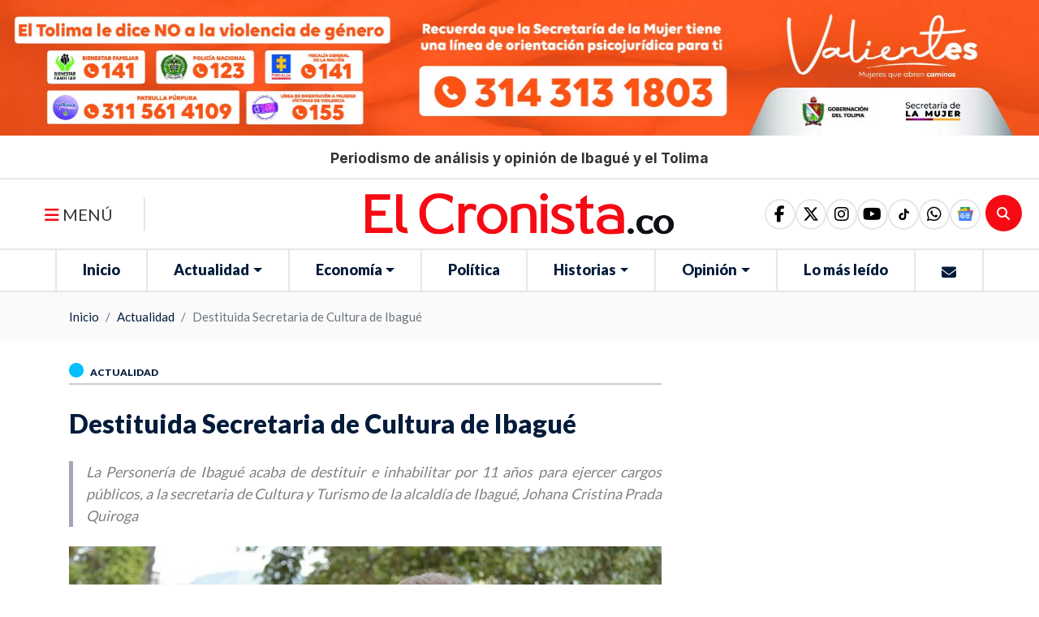

--- FILE ---
content_type: text/html; charset=UTF-8
request_url: https://elcronista.co/actualidad/destituida-secretaria-de-cultura-de-ibague
body_size: 63027
content:
<!DOCTYPE html>
<html lang="es">
<head>
    <meta charset="UTF-8">
      <meta name="description"
      content="&lt;p&gt;La Personer&amp;iacute;a de Ibagu&amp;eacute; acaba de destituir e inhabilitar por 11 a&amp;ntilde;os para ejercer cargos p&amp;uacute;blicos, a la secretaria de Cultura y Turismo de la alcald&amp;iacute;a de Ibagu&amp;eacute;, Johana Cristina Prada Quiroga.&lt;/p&gt;">
<!-- Schema.org para Google+ -->

<meta itemprop="name" content="Destituida Secretaria de Cultura de Ibagué">
<meta itemprop="description"
      content="&lt;p&gt;La Personer&amp;iacute;a de Ibagu&amp;eacute; acaba de destituir e inhabilitar por 11 a&amp;ntilde;os para ejercer cargos p&amp;uacute;blicos, a la secretaria de Cultura y Turismo de la alcald&amp;iacute;a de Ibagu&amp;eacute;, Johana Cristina Prada Quiroga.&lt;/p&gt;">
<meta itemprop="image" content=" https://s3.wasabisys.com/assets.elcronista.co/assets/media/cultura.jpg">
<!-- Open Graph para Facebook-->
<meta property="og:title" content="Destituida Secretaria de Cultura de Ibagué"/>
<meta property="og:type" content="article"/>
<meta property="og:url" content="https://elcronista.co/actualidad/destituida-secretaria-de-cultura-de-ibague"/>
<meta property="og:image" content="https://s3.wasabisys.com/assets.elcronista.co/assets/media/cultura.jpg"/>
<meta property="og:description"
      content="&lt;p&gt;La Personer&amp;iacute;a de Ibagu&amp;eacute; acaba de destituir e inhabilitar por 11 a&amp;ntilde;os para ejercer cargos p&amp;uacute;blicos, a la secretaria de Cultura y Turismo de la alcald&amp;iacute;a de Ibagu&amp;eacute;, Johana Cristina Prada Quiroga.&lt;/p&gt;"/>
<meta property="og:site_name" content="El Cronista | Periodismo de análisis y opinión de Ibagué y el Tolima"/>
<meta property="og:locale" content="es_LA">

<!-- Twitter Card -->
<meta name="twitter:card" content="summary_large_image">
<meta name="twitter:site" content="El Cronista | Periodismo de análisis y opinión de Ibagué y el Tolima">
<meta name="twitter:title" content="Destituida Secretaria de Cultura de Ibagué">
<meta name="twitter:description"
      content="&lt;p&gt;La Personer&amp;iacute;a de Ibagu&amp;eacute; acaba de destituir e inhabilitar por 11 a&amp;ntilde;os para ejercer cargos p&amp;uacute;blicos, a la secretaria de Cultura y Turismo de la alcald&amp;iacute;a de Ibagu&amp;eacute;, Johana Cristina Prada Quiroga.&lt;/p&gt;">
<meta name="twitter:creator" content="">
<meta name="twitter:image:src" content="https://s3.wasabisys.com/assets.elcronista.co/assets/media/cultura.jpg">

<meta name="keywords" content="El cronista,  noticias de Ibagué y el Tolima Destituida Secretaria de Cultura de IbaguéCultura,secretarìa de cultura,destitucion,Johana Cristina Prada Quiroga,turismo">
    <meta name="viewport" content="width=device-width, initial-scale=1">
    <meta name="csrf-token" content="5BcdrCAWjrPkv0BufOxsCoPc3DtWQJAiulfIPoHU"/>
    <title>  Destituida Secretaria de Cultura de Ibagué | El Cronista | Periodismo de análisis y opinión de Ibagué y el Tolima</title>
                    <link rel="shortcut icon" href="https://s3.wasabisys.com/assets.elcronista.co/assets/media/logo/logofooter-at-2x_extraLargeThumb.webp">
    <link rel="canonical" href="https://elcronista.co/actualidad/destituida-secretaria-de-cultura-de-ibague"/>
    <link media="all" type="text/css" rel="stylesheet" href="https://elcronista.co/themes/imaginatheme/css/app.css?v=0.0.13">
 
    <script src="https://elcronista.co/themes/imaginatheme/js/app.js?v=0.0.13"></script>
    
        <style >[wire\:loading], [wire\:loading\.delay], [wire\:loading\.inline-block], [wire\:loading\.inline], [wire\:loading\.block], [wire\:loading\.flex], [wire\:loading\.table], [wire\:loading\.grid], [wire\:loading\.inline-flex] {display: none;}[wire\:loading\.delay\.shortest], [wire\:loading\.delay\.shorter], [wire\:loading\.delay\.short], [wire\:loading\.delay\.long], [wire\:loading\.delay\.longer], [wire\:loading\.delay\.longest] {display:none;}[wire\:offline] {display: none;}[wire\:dirty]:not(textarea):not(input):not(select) {display: none;}input:-webkit-autofill, select:-webkit-autofill, textarea:-webkit-autofill {animation-duration: 50000s;animation-name: livewireautofill;}@keyframes livewireautofill { from {} }</style>

    
           <link rel="preconnect" href="https://fonts.googleapis.com">
<link rel="preconnect" href="https://fonts.gstatic.com" crossorigin>
<link href="https://fonts.googleapis.com/css2?family=Open+Sans:ital,wght@0,700;1,400&display=swap" rel="stylesheet">
<link href="https://fonts.googleapis.com/css2?family=Lato:wght@400;900&display=swap" rel="stylesheet">

<link rel="preconnect" href="https://fonts.googleapis.com">
<link rel="preconnect" href="https://fonts.gstatic.com" crossorigin>
<link href="https://fonts.googleapis.com/css2?family=Inter:ital,opsz,wght@0,14..32,100..900;1,14..32,100..900&display=swap" rel="stylesheet">

<style>
body #homeMainSlider .carousel-caption{
  bottom: 0;
  height: auto !important;
  padding-top: 0 !important;
}


body #homeMainSlider .carousel-caption .col-10 h1{
      display: -webkit-box !important;
      -webkit-line-clamp: 2;
     -webkit-box-orient: vertical;
      overflow: hidden;
     text-overflow: ellipsis;
     height: 80.5px !important;
      font-size: 31px;
}
body #homeMainSlider .carousel-caption .col-10 > a {
   display: contents;
}
@media (max-width: 767.98px) { 
body #homeMainSlider .carousel-caption .col-10 h1{
    border-width: 5px;
    padding-left: 0.5rem;
   font-size: .9375rem !important;
   height: 39px !important;
}
}
</style>


<script data-cfasync="false" type="text/javascript" id="clever-core">
/* <![CDATA[ */
    (function (document, window) {
        var a, c = document.createElement("script"), f = window.frameElement;

        c.id = "CleverCoreLoader79456";
        c.src = "https://scripts.cleverwebserver.com/fc0047eea0225c264f98c06f10e023eb.js";

        c.async = !0;
        c.type = "text/javascript";
        c.setAttribute("data-target", window.name || (f && f.getAttribute("id")));
        c.setAttribute("data-callback", "put-your-callback-function-here");
        c.setAttribute("data-callback-url-click", "put-your-click-macro-here");
        c.setAttribute("data-callback-url-view", "put-your-view-macro-here");
        

        try {
            a = parent.document.getElementsByTagName("script")[0] || document.getElementsByTagName("script")[0];
        } catch (e) {
            a = !1;
        }

        a || (a = document.getElementsByTagName("head")[0] || document.getElementsByTagName("body")[0]);
        a.parentNode.insertBefore(c, a);
    })(document, window);
/* ]]> */
</script>

<script async src="https://pagead2.googlesyndication.com/pagead/js/adsbygoogle.js?client=ca-pub-5833198358833655"
     crossorigin="anonymous"></script>

<!-- se quitó el defer por solicitud del cliente en el ticket #754645-->
<script type="text/javascript">
  window._taboola = window._taboola || [];
  _taboola.push({article:'auto'});
  !function (e, f, u, i) {
    if (!document.getElementById(i)){
      e.async = 1;
      e.src = u;
      e.id [6] = i;
      f.parentNode.insertBefore(e, f);
    }
  }(document.createElement('script'),
    document.getElementsByTagName('script')[0],
    '//cdn.taboola.com/libtrc/elcronista-publisher/loader.js [7]',
    'tb_loader_script');
  if(window.performance && typeof window.performance.mark == 'function')
  {window.performance.mark('tbl_ic');}
</script>
    
    
    <script src="https://kit.fontawesome.com/56d3d5dce0.js" crossorigin="anonymous"></script>
    <script src="https://cdnjs.cloudflare.com/ajax/libs/font-awesome/6.1.2/js/v4-shims.min.js" integrity="sha512-pd9YFLsGdZIRG1ChLLdpxgGT+xR7rVjsHqm6RP0toUadPB4XZZ7LlqzX3IhnpMd2Cb8b2s8yVFwY21epgr84qw==" crossorigin="anonymous" referrerpolicy="no-referrer"></script>
</head>
<body>

<div id="page-wrapper">
    <style>
    :root {
        --primary: #041c3b;
        --secondary: #ff0000;
        --success: #21ba45;
        --info: #31ccec;
        --warning: #f2c037;
        --danger: #c10015;
        --dark: #333333;
        /*--font-family-sans-serif: -apple-system, BlinkMacSystemFont, "Segoe UI", Roboto, "Helvetica Neue", Arial, "Noto Sans", "Liberation Sans", sans-serif, "Apple Color Emoji", "Segoe UI Emoji", "Segoe UI Symbol", "Noto Color Emoji";*/
        /*--font-family-monospace: SFMono-Regular, Menlo, Monaco, Consolas, "Liberation Mono", "Courier New", monospace;*/
    }
</style>
    <section id="blockSliderPublicidadInicial"
         class=""
                                              data-aos-easing="ease"           data-aos-once="true"           data-aos-mirror="true" >

      <div 
     class="edit-link d-none position-absolute "
     style="top:unset !important; bottom:0; left: 20px !important; right: unset !important; z-index:999">
    <a id="buttonEditLink"
       class="btn btn-sm text-white"
       href="https://elcronista.co/iadmin/#/builder/blocks?edit=57"
       target="_blank"
       data-toggle="tooltip"
       title=""
       style="background: #c700db">
        <i class="fas fa-edit text-white"></i><span> | Editar</span>
    </a>
</div>
  
    <div id="containerSliderPublicidadInicial"
       class="overflow-hidden">
    <div class="row justify-content-center align-items-center">
      <div class="col-12  ">

        <!--Dynamic Component-->
        <div id="componentSliderPublicidadInicial" class="order-1">
          <!--blade Component-->
                                      <div id="sliderpublicidadinicial_type_slider660f83bfd6362Slider">
  <div id="sliderpublicidadinicial_type_slider660f83bfd6362"
       class="owl-carousel owl-theme owl-slider-layout-5   position-relative">

          <div class="slide
      
      ">
                                                <!--
This Partials depends on the following variables:
 $itemComponentNamespace: is the namespace to the Blade component
 examples:
      "Modules\Icommerce\View\Components\ProductListItem"
      "Modules\Isite\View\Components\ItemList"
 
 $itemComponent: is the name registered in the ServiceProvider in ehach Module
 examples:
      "isite::item-list"
      "icommerce::product-list-item"
 
-->
<div id="itemGobertolima21169781ea67085f" class="item-layout item-list-layout-6 position-relative  m-0"
    
    
    
    
    data-aos-easing=ease
    data-aos-once=1
    data-aos-mirror=1>
    <div 
     class="edit-link d-none position-absolute "
     style="top:15%; bottom:unset; left: 15%; right: unset; z-index:999">
    <a id="buttonEditLink"
       class="btn btn-sm text-white"
       href="https://elcronista.co/iadmin/#/slider/show/2?edit=211"
       target="_blank"
       data-toggle="tooltip"
       title="Editar este slide"
       style="background: dodgerblue">
        <i class="fa fa-pencil text-white"></i><span> | Editar</span>
    </a>
</div>
  <div class="card-item  opacity-without-hover ">
    <div class="row align-items-center">

                 <div
            class="col-12 order-0 item-image ">
            <div class="content-single-image">
        <!--Use data-srcset, data-src and specify lazyload class for images -->
      <picture style="display: contents; width: 100%">
                  <source data-srcset='https://s3.wasabisys.com/assets.elcronista.co/assets/media/bvaner-mujer-deiciembre_smallThumb.webp 300w' type="image/webp" media="(max-width: 300px)">
                          <source data-srcset='https://s3.wasabisys.com/assets.elcronista.co/assets/media/bvaner-mujer-deiciembre_mediumThumb.webp 600w' type="image/webp" media="(max-width: 600px)">
                          <source data-srcset='https://s3.wasabisys.com/assets.elcronista.co/assets/media/bvaner-mujer-deiciembre_largeThumb.webp 900w' type="image/webp" media="(max-width: 900px)">
                          <source data-srcset='https://s3.wasabisys.com/assets.elcronista.co/assets/media/bvaner-mujer-deiciembre_extraLargeThumb.webp 1920w' type="image/webp" media="(min-width: 900px)">
                          <source data-srcset='https://s3.wasabisys.com/assets.elcronista.co/assets/media/bvaner-mujer-deiciembre.jpg?u=1764800624' type="image/">
        
        <img data-src="https://s3.wasabisys.com/assets.elcronista.co/assets/media/bvaner-mujer-deiciembre.jpg?u=1764800624"
             class="lazyload img-style"
             alt="Gobertolima"
             style="width: 100%; width:% !important; height:auto;"
             data-sizes="auto"
             data-parent-fit="contain"
             data-parent-container=".image-link"
             fetchpriority="low"

        />
      </picture>
        </div>

          </div>
                                                        </div>

  </div>

<style>
    #itemGobertolima21169781ea67085f .item-image picture:before {
        border-radius: 0px;
        top: 0px;
        left: 0px;
        bottom: 0px;
        right: 0px;
        z-index: 1;
            }
    
    #itemGobertolima21169781ea67085f .item-image picture {
        display: block !important;
        padding: 0px;
        text-align: left;
        position: relative;
        box-shadow:  ;
        border-radius: 0px;
    }

    #itemGobertolima21169781ea67085f .img-style {
       border-radius: 0px;
       border-style: solid;
       border-width: 0px;
       border-color: #000000;
       aspect-ratio: auto;
       object-fit: cover;
       padding: 0px;
       display: inline-flex;
       max-height: none;
       min-height: none;
    }
    #itemGobertolima21169781ea67085f .cover-img {
         border-radius: 0px;
         border-style: solid;
         border-width: 0px;
         border-color: #000000;
         aspect-ratio: auto;
         padding: 0px;
         box-shadow:  ;
         height: auto;
         z-index: 1;
         position: relative;
         max-height: none;
         min-height: none;
     }

    #itemGobertolima21169781ea67085f .card-item {
        background-color: none;
        padding-left: 0px;
        padding-right: 0px;
        padding-top: 0px;
        padding-bottom: 0px;
        border-width: 0px;
        border-style: solid;
        border-color: #dddddd;
        border-radius: px;
                             margin: 5px;
            }
    #itemGobertolima21169781ea67085f .card-item:hover {
        background-color: none;
                box-shadow: none;
            }
    #itemGobertolima21169781ea67085f .item-title .title {
        font-size: 20px;
        letter-spacing: 0px;
        overflow: hidden;
        height:  auto ;
        text-shadow:  ;
            }
    #itemGobertolima21169781ea67085f .item-summary .summary {
        font-size: 16px;
        letter-spacing: 0px;
        line-height: 20px;
        overflow: hidden;
        height:  auto ;
        text-shadow:  ;
            }
    #itemGobertolima21169781ea67085f .item-category .category {
        font-size: 16px;
        letter-spacing: 0px;
        text-shadow:  ;
            }
    #itemGobertolima21169781ea67085f .item-created-date .created-date {
        font-size: 14px;
        letter-spacing: 0px;
        text-shadow:  ;
            }
    #itemGobertolima21169781ea67085f .item-view-more-button .view-more-button {
         text-shadow:  ;
    }
    #itemGobertolima21169781ea67085f .item-title a:hover {
         text-decoration: none;
     }
    #itemGobertolima21169781ea67085f .item-summary a:hover {
         text-decoration: none;
     }
    #itemGobertolima21169781ea67085f .item-category a:hover {
         text-decoration: none;
     }
    #itemGobertolima21169781ea67085f .item-created-date a:hover {
         text-decoration: none;
    }
    @media (max-width: 991.98px) {
        #itemGobertolima21169781ea67085f .item-title .title {
            font-size: 20px;
        }
    }
            @media (max-width: 767.98px) {
        #itemGobertolima21169781ea67085f .img-style, #itemGobertolima21169781ea67085f .cover-img {
            aspect-ratio: auto;
        }
    }
    
    
    
            </style>
</div>





        </div>
  </div>
</div>
<style>
    




#sliderpublicidadinicial_type_slider660f83bfd6362 .image-link {
    z-index: 1;
    position: relative;
}
</style>                                <!--Livewire Component-->
                  </div>

        
      </div>
    </div>
  </div>
</section>
<style>

    #blockSliderPublicidadInicial  {
         position: relative;                                                  width: auto;          height: auto;                         background-position: center;
        background-size: cover;
        background-repeat: no-repeat;
                            }
              #blockSliderPublicidadInicial .row.py-3{
padding-top:0 !important;
padding-bottom:0 !important;
}

#blockSliderPublicidadInicial .card-item{
margin:0;
}

#blockSliderPublicidadInicial .card-item > .row {
justify-content: center;
    & .col-12 {
        flex: 0 0 auto;
        width: auto;
    }
& .item-image img{   
   height: 250px !important;
width: 100% !important;
   max-width: 1920px !important;
}
}
@media (max-width: 991.98px) { 
#blockSliderPublicidadInicial .card-item > .row {
& .item-image img{   
   height: 100px !important;
   width: 320px !important;
}
}
 }
    
    
    
    </style>
<section id="blockContentTitleMain"
         class=""
                                              data-aos-easing="ease"           data-aos-once="true"           data-aos-mirror="true" >

      <div 
     class="edit-link d-none position-absolute "
     style="top:unset !important; bottom:0; left: 20px !important; right: unset !important; z-index:999">
    <a id="buttonEditLink"
       class="btn btn-sm text-white"
       href="https://elcronista.co/iadmin/#/builder/blocks?edit=32"
       target="_blank"
       data-toggle="tooltip"
       title=""
       style="background: #c700db">
        <i class="fas fa-edit text-white"></i><span> | Editar</span>
    </a>
</div>
  
    <div id="containerContentTitleMain"
       class="overflow-hidden">
    <div class="row justify-content-center align-items-center">
      <div class="col-12  ">

        <!--Dynamic Component-->
        <div id="componentContentTitleMain" class="order-1">
          <!--blade Component-->
                                      <section id="sectionCustomac69781ea694e2c" class="section-custom">
                    <div class="custom-contents d-flex flex-column ">
                                                                                                <div class="custom-description order-5">
                <div class="description ">
                    <h1 style="text-align: center;"><span style="font-size:17px;">Periodismo de an&aacute;lisis y opini&oacute;n de Ibagu&eacute; y el Tolima</span></h1>
                </div>
            </div>
                    </div>
    
    
</section>
<style>
</style>                                <!--Livewire Component-->
                  </div>

        
      </div>
    </div>
  </div>
</section>
<style>

    #blockContentTitleMain  {
         position: relative;                                                  width: auto;          height: auto;                         background-position: center;
        background-size: cover;
        background-repeat: no-repeat;
                            }
              #blockContentTitleMain{
  padding-top:18px;  padding-bottom:14px;
  border-bottom: 2px solid #e7e6e9;
}

#blockContentTitleMain .custom-contents .description  h1,
#blockContentTitleMain .custom-contents .description  h1 span{
    margin-bottom: 0;
    font-family: "Departura";
    font-family: "Inter", sans-serif;
   font-weight:bold;
    font-size: 17.2px !important;
    font-feature-settings: 'ss01' 1, 'ss02' 1;
    font-style: normal;
}

@media (max-width: 768px) {
#blockContentTitleMain .custom-contents .description  h1,
#blockContentTitleMain .custom-contents .description  h1 span{
    font-size: 12px !important;
    letter-spacing: 0px;
}
}
    
    
    
    </style>
<header>
	<div class="container-fluid" id="mainMenu">
		<div class="row align-items-center">
			<div class="col-2 col-md-3 col-lg-4 text-left" id="side1">
				<!-- Button trigger modal -->
				<button type="button" class="btn menu-bars d-none d-sm-none d-md-block d-lg-block" data-toggle="modal"
								data-target="#myModal">
					<span class="fa fa-bars text-black"></span>
					MENÚ
				</button>
				<div class="row  d-sm-block d-md-none d-lg-none"
						 id="menu-navigation">
					<div class="col hola col-navigation ">
						
						<div id="mainMenu">
  
  <div class="col-auto d-block d-lg-none px-1 px-sm-3">
    <ul class="nav justify-content-center">
      <li class="nav-item">
        <a class="nav-link link-movil cursor-pointer" data-toggle="modal" data-target="#mainMenumenuModal">
          <i class="fa fa-bars"></i> 
        </a>
      </li>
    </ul>
  </div>
  
  <div id="mainMenucontentToMove">
    <nav id="mainMenunav" class="navbar d-none d-lg-block navbar-expand-lg navbar-category-2 p-0 ">
            
      <ul id="mainMenunavbarUl" class="navbar-nav">
                      </ul>
      
              
<ul class="nav navbar-nav">
<li class="nav-item"><a class="nav-link " href="https://elcronista.co/inicio"  id="26" target="_self">Inicio</a></li>
<li class="nav-item dropdown">
		          <a href="#" class="nav-link dropdown-toggle  " data-toggle="dropdown" aria-haspopup="true" aria-expanded="false">
					 Actualidad
			      
			      </a>
			      <ul class="dropdown-menu">
			      	<li class="nav-item"><a class="nav-link " href="https://elcronista.co/nacion"  target="_self">Nación</a></li>
<li class="nav-item"><a class="nav-link " href="https://elcronista.co/judicial"  target="_self">Judicial</a></li>
<li class="nav-item"><a class="nav-link " href="https://elcronista.co/region"  target="_self">Región</a></li>
<li class="nav-item"><a class="nav-link " href="https://elcronista.co/cultura"  target="_self">Cultura</a></li>
<li class="nav-item"><a class="nav-link " href="https://elcronista.co/salud"  target="_self">Salud</a></li>
<li class="nav-item"><a class="nav-link " href="https://elcronista.co/educacion"  target="_self">Educación</a></li>
<li class="nav-item"><a class="nav-link " href="https://elcronista.co/deportes"  target="_self">Deportes</a></li>
<li class="nav-item"><a class="nav-link " href="https://elcronista.co/movilidad"  target="_self">Movilidad</a></li>
<li class="nav-item"><a class="nav-link " href="https://elcronista.co/ambiente"  target="_self">Ambiente</a></li>

			      </ul>
		      	</li>
<li class="nav-item dropdown">
		          <a href="#" class="nav-link dropdown-toggle  " data-toggle="dropdown" aria-haspopup="true" aria-expanded="false">
					 Economía
			      
			      </a>
			      <ul class="dropdown-menu">
			      	<li class="nav-item"><a class="nav-link " href="https://elcronista.co/empresas"  target="_self">Empresas</a></li>
<li class="nav-item"><a class="nav-link " href="https://elcronista.co/desarrollo"  target="_self">Desarrollo</a></li>
<li class="nav-item"><a class="nav-link " href="https://elcronista.co/turismo"  target="_self">Turismo</a></li>
<li class="nav-item"><a class="nav-link " href="https://elcronista.co/sector-agropecuario"  target="_self">Sector Agropecuario</a></li>

			      </ul>
		      	</li>
<li class="nav-item"><a class="nav-link " href="https://elcronista.co/politica"  id="29" target="_self">Política</a></li>
<li class="nav-item dropdown">
		          <a href="#" class="nav-link dropdown-toggle  " data-toggle="dropdown" aria-haspopup="true" aria-expanded="false">
					 Historias
			      
			      </a>
			      <ul class="dropdown-menu">
			      	<li class="nav-item"><a class="nav-link " href="https://elcronista.co/cronicas"  target="_self">Crónicas</a></li>
<li class="nav-item"><a class="nav-link " href="https://elcronista.co/entrevistas"  target="_self">Entrevistas</a></li>
<li class="nav-item"><a class="nav-link " href="https://elcronista.co/gente"  target="_self">Gente</a></li>
<li class="nav-item"><a class="nav-link " href="https://elcronista.co/reportajes"  target="_self">Reportajes</a></li>

			      </ul>
		      	</li>
<li class="nav-item dropdown">
		          <a href="#" class="nav-link dropdown-toggle  " data-toggle="dropdown" aria-haspopup="true" aria-expanded="false">
					 Opinión
			      
			      </a>
			      <ul class="dropdown-menu">
			      	<li class="nav-item"><a class="nav-link " href="https://elcronista.co/analisis"  target="_self">Análisis</a></li>
<li class="nav-item"><a class="nav-link " href="https://elcronista.co/caricaturas"  target="_self">Caricaturas</a></li>
<li class="nav-item"><a class="nav-link " href="https://elcronista.co/columnistas"  target="_self">Columnistas</a></li>
<li class="nav-item"><a class="nav-link " href="https://elcronista.co/editoriales"  target="_self">Editoriales</a></li>

			      </ul>
		      	</li>
<li class="nav-item"><a class="nav-link " href="https://elcronista.co/lo-mas-leido"  id="32" target="_self">Lo más leído</a></li>
<li class="nav-item"><a class="nav-link " href="https://elcronista.co/contacto"  id="70" target="_self"><i class="fa fa-envelope"></i></a></li>

</ul>
          </nav>
  
  </div>

  <div class="modal modal-menu fade " id="mainMenumenuModal" tabindex="-1" role="dialog"
     aria-hidden="true" aria-labelledby="dialog">
    <div class="modal-dialog" role="document">
        <div class="modal-content modal-scroll">
            <div class="modal-header rounded-0">
                <div class="relative-position">
    <div 
     class="edit-link d-none position-absolute "
     style="top:15%; bottom:unset; left: 15%; right: unset; z-index:999">
    <a id="buttonEditLink"
       class="btn btn-sm text-white"
       href="https://elcronista.co/iadmin/#/site/settings?settings=logo1&amp;module=isite"
       target="_blank"
       data-toggle="tooltip"
       title="Editar este logo"
       style="background: dodgerblue">
        <i class="fa fa-pencil text-white"></i><span> | Editar</span>
    </a>
</div>
    <div class="content-single-image">
  <a href="https://elcronista.co/"
     data-caption=""
     title="El Cronista | Periodismo de análisis y opinión de Ibagué y el Tolima"
     class="image-link w-100 "
     
     
     
      target="_self"
     rel="">
            <img src="https://s3.wasabisys.com/assets.elcronista.co/assets/media/logo/logotipo-color-el-cronista-sin-eslogan-1.svg?u=1739641067"
         alt="El Cronista | Periodismo de análisis y opinión de Ibagué y el Tolima"
         class="lazyload mx-auto my-2"
         style="width: 100%; "
         data-sizes="auto"
         data-parent-fit="contain"
         data-parent-container=".image-link"
         fetchpriority="low"
    >
          </a>
      </div>
  </div>

                <button  type="button" class="close my-0" data-dismiss="modal" aria-label="Close">
                    <i class="fa fa-times-circle text-white"></i>
                </button>
            </div>
            <div class="modal-body">

                <nav class="navbar navbar-movil p-0">

                    <div class="collapse navbar-collapse show " id="mainMenumodalBody">
                    </div>
                </nav>
            </div>
        </div>
    </div>
</div>
<style>
</style>

</div>
<style>

    
        
    
</style>					</div>
				</div>
			</div>
			<div class="col-8 col-md-6 col-lg-4 text-center" id="side2">
				<div class="content-logo">
					<div class="relative-position">
    <div 
     class="edit-link d-none position-absolute "
     style="top:15%; bottom:unset; left: 15%; right: unset; z-index:999">
    <a id="buttonEditLink"
       class="btn btn-sm text-white"
       href="https://elcronista.co/iadmin/#/site/settings?settings=logo1&amp;module=isite"
       target="_blank"
       data-toggle="tooltip"
       title="Editar este logo"
       style="background: dodgerblue">
        <i class="fa fa-pencil text-white"></i><span> | Editar</span>
    </a>
</div>
    <div class="content-single-image">
  <a href="https://elcronista.co/"
     data-caption=""
     title="El Cronista | Periodismo de análisis y opinión de Ibagué y el Tolima"
     class="image-link w-100 "
     
     
     
      target="_self"
     rel="">
            <img src="https://s3.wasabisys.com/assets.elcronista.co/assets/media/logo/logotipo-color-el-cronista-sin-eslogan-1.svg?u=1739641067"
         alt="El Cronista | Periodismo de análisis y opinión de Ibagué y el Tolima"
         class="lazyload "
         style="width: 100%; "
         data-sizes="auto"
         data-parent-fit="contain"
         data-parent-container=".image-link"
         fetchpriority="low"
    >
          </a>
      </div>
  </div>

				</div>
			</div>
			<div class="col-2 text-left d-sm-block d-md-none d-lg-none" id="searchItem">
				<div wire:id="wUapsQxVS2cMa6wgRYtc" wire:initial-data="{&quot;fingerprint&quot;:{&quot;id&quot;:&quot;wUapsQxVS2cMa6wgRYtc&quot;,&quot;name&quot;:&quot;isearch::search&quot;,&quot;locale&quot;:&quot;es&quot;,&quot;path&quot;:&quot;actualidad\/destituida-secretaria-de-cultura-de-ibague&quot;,&quot;method&quot;:&quot;GET&quot;,&quot;v&quot;:&quot;acj&quot;},&quot;effects&quot;:{&quot;listeners&quot;:[],&quot;path&quot;:&quot;https:\/\/elcronista.co\/actualidad\/destituida-secretaria-de-cultura-de-ibague?&quot;},&quot;serverMemo&quot;:{&quot;children&quot;:{&quot;l1037199493-0&quot;:{&quot;id&quot;:&quot;3r7gWWVLSKoEdf6JD8RO&quot;,&quot;tag&quot;:&quot;div&quot;}},&quot;errors&quot;:[],&quot;htmlHash&quot;:&quot;d32a168f&quot;,&quot;data&quot;:{&quot;view&quot;:&quot;isearch::frontend.livewire.search.layouts.search-layout-4.index&quot;,&quot;search&quot;:null,&quot;defaultView&quot;:&quot;isearch::frontend.livewire.search.layouts.search-layout-1.index&quot;,&quot;params&quot;:{&quot;filter&quot;:{&quot;repositories&quot;:[&quot;Modules\\Iblog\\Repositories\\PostRepository&quot;]}},&quot;results&quot;:[],&quot;showModal&quot;:false,&quot;icon&quot;:&quot;fa fa-search&quot;,&quot;placeholder&quot;:&quot;Busca Aqu\u00ed&quot;,&quot;title&quot;:&quot;&quot;,&quot;minSearchChars&quot;:&quot;3&quot;,&quot;goToRouteAlias&quot;:&quot;icommerce.store.index&quot;,&quot;labelButton&quot;:null,&quot;withLabelButton&quot;:false,&quot;classButton&quot;:&quot;&quot;,&quot;styleButton&quot;:&quot;&quot;,&quot;applyTenantUrlToBtnSearch&quot;:false},&quot;dataMeta&quot;:[],&quot;checksum&quot;:&quot;ba0b443556e9d64e3363aa5b8d90910a43339f7c037a4ece8f283a4b43740277&quot;}}" class="searchLayout4">
  <a class="btn-search " data-toggle="modal" data-target="#modalSearch4">
    <i class="fa fa-search"></i>
  </a>
  <div id="modalSearch4" class="modal fade p-0" tabindex="-1" aria-hidden="true" wire:ignore.self>
    <div class="modal-dialog modal-dialog-centered">
      <div class="modal-content rounded-0 bg-transparent border-0">
        <div class="modal-header border-0">
          <a type="button" class="close text-white px-0" data-dismiss="modal" data-backdrop="false" aria-label="Close"
             style="opacity: 1;">
            <i class="fa fa-close"></i>
          </a>
        </div>
        <div class="modal-body bg-white">
          <div wire:id="3r7gWWVLSKoEdf6JD8RO" wire:initial-data="{&quot;fingerprint&quot;:{&quot;id&quot;:&quot;3r7gWWVLSKoEdf6JD8RO&quot;,&quot;name&quot;:&quot;isite::filter-autocomplete&quot;,&quot;locale&quot;:&quot;es&quot;,&quot;path&quot;:&quot;actualidad\/destituida-secretaria-de-cultura-de-ibague&quot;,&quot;method&quot;:&quot;GET&quot;,&quot;v&quot;:&quot;acj&quot;},&quot;effects&quot;:{&quot;listeners&quot;:[&quot;filtersClearValues&quot;],&quot;path&quot;:&quot;https:\/\/elcronista.co\/actualidad\/destituida-secretaria-de-cultura-de-ibague?&quot;},&quot;serverMemo&quot;:{&quot;children&quot;:[],&quot;errors&quot;:[],&quot;htmlHash&quot;:&quot;fa875e7f&quot;,&quot;data&quot;:{&quot;title&quot;:&quot;&quot;,&quot;name&quot;:null,&quot;status&quot;:null,&quot;type&quot;:null,&quot;repository&quot;:null,&quot;listener&quot;:null,&quot;layout&quot;:&quot;autocomplete-layout-1&quot;,&quot;classes&quot;:null,&quot;options&quot;:null,&quot;params&quot;:{&quot;filter&quot;:{&quot;repositories&quot;:[&quot;Modules\\Iblog\\Repositories\\PostRepository&quot;]}},&quot;emitTo&quot;:null,&quot;repoAction&quot;:null,&quot;repoAttribute&quot;:null,&quot;repoMethod&quot;:null,&quot;view&quot;:&quot;isite::frontend.livewire.filters.autocomplete.layouts.autocomplete-layout-1.index&quot;,&quot;search&quot;:null,&quot;defaultView&quot;:&quot;isite::frontend.livewire.filters.autocomplete.layouts.autocomplete-layout-1.index&quot;,&quot;showModal&quot;:false,&quot;icon&quot;:&quot;fa fa-search&quot;,&quot;placeholder&quot;:&quot;Busca Aqu\u00ed&quot;,&quot;minSearchChars&quot;:&quot;3&quot;,&quot;repositories&quot;:null,&quot;buttonSearch&quot;:true,&quot;updatedSearchFromInput&quot;:false,&quot;goToRouteAlias&quot;:&quot;icommerce.store.index&quot;,&quot;featuredOptions&quot;:null,&quot;searchOptions&quot;:null,&quot;collapsable&quot;:&quot;&quot;,&quot;labelButton&quot;:&quot;Buscar&quot;,&quot;withLabelButton&quot;:false,&quot;applyTenantUrlToBtnSearch&quot;:false},&quot;dataMeta&quot;:[],&quot;checksum&quot;:&quot;e208d9219dfd92a733ea447eb5868cee5862698c4c99b06b26b13f95a58dfb23&quot;}}" id="autocompleteLayout1">
  <div id="autocomplete-box">
    <div class="search-product row no-gutters">
      <div class="col">
        <div id="content_searcher" class="dropdown ">
          <!-- input -->
          <div id="dropdownSearch"
               data-toggle="dropdown"
               aria-haspopup="true"
               aria-expanded="false"
               role="button"
               class="input-group">
            <div class="input-group">
              <input type="text" id="input_search" wire:model.debounce.500ms="search"
                     wire:keydown.enter="goToIndex"
                     autocomplete="off"
                     class="form-control  rounded-right"
                     placeholder="Busca Aquí"
                     aria-label="Busca Aquí" aria-describedby="button-addon2">
                              <div class="input-group-append">
                  <button class="btn btn-primary px-3 " wire:click="goToIndex" type="submit" id="button-addon2">
                                        <i class="fa fa-search"></i>
                  </button>
                </div>
                          </div>
          </div>
          <!-- dropdown search result -->
          <div id="display_result"
               class="dropdown-menu w-100 rounded-0 py-3 m-0 overflow-auto "
               aria-labelledby="dropdownSearch"
               style="z-index: 999999;
    max-height: 480px;
    position: absolute;
    will-change: transform;
    top: 0px;
    left: 0px;
    transform: translate3d(0px, 40px, 0px);">
                          <h6 class="text-dark text-center">
                Busqueda no encontrada
              </h6>
                      </div>
        </div>
      </div>
    </div>
  </div>
</div>

<!-- Livewire Component wire-end:3r7gWWVLSKoEdf6JD8RO -->        </div>
      </div>
    </div>
  </div>
</div>




<!-- Livewire Component wire-end:wUapsQxVS2cMa6wgRYtc -->			</div>
			<div class="col-12 col-md-12 col-lg-4 text-right" id="side3">
				<div class="row no-gutters top-right h-100 justify-content-end align-items-center rsp-align-center">
					<div class="col-auto div-social">
						<div id="topSocial" class="d-flex">
							<div id="socialComponent" class="d-inline-block social-static position-relative ">
    <div 
     class="edit-link d-none position-absolute "
     style="top:-31px; bottom:unset; left: -7px; right: unset; z-index:999">
    <a id="buttonEditLink"
       class="btn btn-sm text-white"
       href="https://elcronista.co/iadmin/#/site/settings?module=isite&amp;group=socialNetworks"
       target="_blank"
       data-toggle="tooltip"
       title="Editar redes sociales"
       style="background: dodgerblue">
        <i class="fa fa-pencil text-white"></i><span> | Editar</span>
    </a>
</div>
            <a href="https://www.facebook.com/elcronista.co/" target="_blank" aria-label="social  fa fa-facebook">
                  <i class="fa fa-facebook fa-lg"></i>
              </a>
                <a href="https://twitter.com/cronistaibague" target="_blank" aria-label="social  fa fa-fa-brands fa-x-twitter">
                  <i class="fa fa-fa-brands fa-x-twitter fa-lg"></i>
              </a>
                <a href="https://www.instagram.com/elcronista.coibg/" target="_blank" aria-label="social  fa fa-instagram">
                  <i class="fa fa-instagram fa-lg"></i>
              </a>
                                        <a href="https://www.youtube.com/channel/UCqynZVVl1XrIcXdIxIgn3yg" target="_blank" aria-label="social  fa fa-youtube">
                  <i class="fa fa-youtube fa-lg"></i>
              </a>
                            <a href="https://www.tiktok.com/@elcronista.coibg" target="_blank" aria-label="social  fa fa-tiktok">
                  <i class="fa fa-tiktok fa-lg"></i>
              </a>
            <!--Validation to show icon or dropdown -->
  <div class="btn-group dropleft whatsapp-layout-2 position-relative">
        <a id="dropdownMenuWhatsapp" role="button" type="button"
       class="btn dropdown-toggle p-0" data-toggle="dropdown"
       aria-haspopup="true" aria-expanded="false" aria-label="whatsapp">
              <i class="icon-whatsapp fa fa-whatsapp fa-lg"></i>
          </a>
    <div class="dropdown-menu dropdown-menu-whatsapp p-2">
      <!-- Dropdown menu links -->
                        <div class="number-whatsapp text-center">
            <a class="text-decoration-none" href="https://wa.me/573133816244?text="
               target="_blank" aria-label="whatsapp">
              <p class="mb-0">
                                <span></span>
              </p>
                              <p class="mb-0 formatted-number">
                  <span>(CO) 313 381 6244 
</span>
                </p>
                          </a>
          </div>
                                <div class="number-whatsapp text-center">
            <a class="text-decoration-none" href="https://wa.me/573112288185?text="
               target="_blank" aria-label="whatsapp">
              <p class="mb-0">
                                <span></span>
              </p>
                              <p class="mb-0 formatted-number">
                  <span>(CO) 311 228 8185 
</span>
                </p>
                          </a>
          </div>
                                <div class="number-whatsapp text-center">
            <a class="text-decoration-none" href="https://wa.me/573138298771?text="
               target="_blank" aria-label="whatsapp">
              <p class="mb-0">
                                <span></span>
              </p>
                              <p class="mb-0 formatted-number">
                  <span>(CO) 313 829 8771 
</span>
                </p>
                          </a>
          </div>
                  </div>
  </div>
<style>
.whatsapp-layout-2 #dropdownMenuWhatsapp:before {
   display: none;
}
.whatsapp-layout-2 .number-whatsapp a p {
  color: var(--dark);
}
.whatsapp-layout-2 .number-whatsapp a p + p {
  color: var(--dark);
}
.whatsapp-layout-2 .number-whatsapp i {
  border-radius: 50%;
  background-color: #06d755;
  font-size: 13px;
  color: #ffffff;
  width: 25px;
  height: 25px;
  display: inline-flex;
  align-items: center;
  justify-content: center;
}
</style>  </div>
<style>
#socialComponent > a {
    width: 40px;
    height: 40px;
}
#socialComponent a:hover {
    text-decoration: none;
}
#socialComponent .btn-group {
     vertical-align: initial;
}
#socialComponent .whatsapp-layout-2 .number-whatsapp i {
     color: #06d755 !important;
     background-color: transparent;
     margin-right: 0;
     padding: 0;
}
@media (max-width: 767.98px) {
    #socialComponent > a i {
                    }
    }
</style>
							<a href="https://news.google.com/publications/CAAqBwgKMNv0wAsw7Y_YAw?ceid=CO:es-419&amp;amp;oc=3&amp;hl=es-419&amp;gl=CO" class="position-relative" target="_blank">
								<i></i>
								<div class="content-single-image">
        <!--Use data-srcset, data-src and specify lazyload class for images -->
      <picture style="display: contents; width: 100%">
                  <source data-srcset='https://s3.wasabisys.com/assets.elcronista.co/assets/media/logo/google-news-icon.png?u=1671722218 300w' type="image/webp" media="(max-width: 300px)">
                          <source data-srcset='https://s3.wasabisys.com/assets.elcronista.co/assets/media/logo/google-news-icon.png?u=1671722218 600w' type="image/webp" media="(max-width: 600px)">
                          <source data-srcset='https://s3.wasabisys.com/assets.elcronista.co/assets/media/logo/google-news-icon.png?u=1671722218 900w' type="image/webp" media="(max-width: 900px)">
                          <source data-srcset='https://s3.wasabisys.com/assets.elcronista.co/assets/media/logo/google-news-icon.png?u=1671722218 1920w' type="image/webp" media="(min-width: 900px)">
                          <source data-srcset='https://s3.wasabisys.com/assets.elcronista.co/assets/media/logo/google-news-icon.png?u=1671722218' type="image/">
        
        <img data-src="https://s3.wasabisys.com/assets.elcronista.co/assets/media/logo/google-news-icon.png?u=1671722218"
             class="lazyload img-icon-button-google"
             alt=""
             style="width: 100%; "
             data-sizes="auto"
             data-parent-fit="contain"
             data-parent-container=".image-link"
             fetchpriority="low"

        />
      </picture>
        </div>
							</a>
						</div>
					</div>
					<div class="col-auto text-right d-none d-sm-none d-md-block d-lg-block" id="searchItem">
						<div wire:id="J1IonThmQjv2kdEYn2YL" wire:initial-data="{&quot;fingerprint&quot;:{&quot;id&quot;:&quot;J1IonThmQjv2kdEYn2YL&quot;,&quot;name&quot;:&quot;isearch::search&quot;,&quot;locale&quot;:&quot;es&quot;,&quot;path&quot;:&quot;actualidad\/destituida-secretaria-de-cultura-de-ibague&quot;,&quot;method&quot;:&quot;GET&quot;,&quot;v&quot;:&quot;acj&quot;},&quot;effects&quot;:{&quot;listeners&quot;:[],&quot;path&quot;:&quot;https:\/\/elcronista.co\/actualidad\/destituida-secretaria-de-cultura-de-ibague?&quot;},&quot;serverMemo&quot;:{&quot;children&quot;:{&quot;l3380380681-0&quot;:{&quot;id&quot;:&quot;hciqMs7BVmQdDW4K6tMp&quot;,&quot;tag&quot;:&quot;div&quot;}},&quot;errors&quot;:[],&quot;htmlHash&quot;:&quot;65749e2c&quot;,&quot;data&quot;:{&quot;view&quot;:&quot;isearch::frontend.livewire.search.layouts.search-layout-1.index&quot;,&quot;search&quot;:null,&quot;defaultView&quot;:&quot;isearch::frontend.livewire.search.layouts.search-layout-1.index&quot;,&quot;params&quot;:{&quot;filter&quot;:{&quot;order&quot;:{&quot;field&quot;:&quot;created_at&quot;,&quot;way&quot;:&quot;asc&quot;},&quot;repositories&quot;:[&quot;Modules\\Iblog\\Repositories\\PostRepository&quot;]}},&quot;results&quot;:[],&quot;showModal&quot;:false,&quot;icon&quot;:&quot;fa fa-search&quot;,&quot;placeholder&quot;:&quot;Busca Aqu\u00ed&quot;,&quot;title&quot;:&quot;&quot;,&quot;minSearchChars&quot;:&quot;3&quot;,&quot;goToRouteAlias&quot;:&quot;icommerce.store.index&quot;,&quot;labelButton&quot;:null,&quot;withLabelButton&quot;:false,&quot;classButton&quot;:&quot;&quot;,&quot;styleButton&quot;:&quot;&quot;,&quot;applyTenantUrlToBtnSearch&quot;:false},&quot;dataMeta&quot;:[],&quot;checksum&quot;:&quot;08006a585888aa059edb569677393fbef5334e332e3d57f3c6062908adbae933&quot;}}" id="searchLayout1">
    <a data-toggle="modal" data-target="#searchModal"
       class="btn btn-link text-secondary icon cursor-pointer ">
        <i class="fa fa-search"></i>
    </a>
    <div class="modal fade" id="searchModal" tabindex="-1" role="dialog" aria-labelledby="searchModalLabel" aria-hidden="true" wire:ignore.self>
        <div class="modal-dialog  modal-lg" role="document">
            <div class="modal-content">
                <div class="modal-header">
                    <button type="button" class="close" data-dismiss="modal" aria-label="Close">
                        <span aria-hidden="true">&times;</span>
                    </button>
                </div>
                <div class="modal-body">
                    <div class="text-center">
                        <div class="relative-position">
    <div 
     class="edit-link d-none position-absolute "
     style="top:15%; bottom:unset; left: 15%; right: unset; z-index:999">
    <a id="buttonEditLink"
       class="btn btn-sm text-white"
       href="https://elcronista.co/iadmin/#/site/settings?settings=logo1&amp;module=isite"
       target="_blank"
       data-toggle="tooltip"
       title="Editar este logo"
       style="background: dodgerblue">
        <i class="fa fa-pencil text-white"></i><span> | Editar</span>
    </a>
</div>
    <div class="content-single-image">
  <a href="https://elcronista.co/"
     data-caption=""
     title="El Cronista | Periodismo de análisis y opinión de Ibagué y el Tolima"
     class="image-link w-100 "
     
     
     
      target="_self"
     rel="">
            <img src="https://s3.wasabisys.com/assets.elcronista.co/assets/media/logo/logotipo-color-el-cronista-sin-eslogan-1.svg?u=1739641067"
         alt="El Cronista | Periodismo de análisis y opinión de Ibagué y el Tolima"
         class="lazyload text-center d-inline-block search-logo"
         style="width: 100%; "
         data-sizes="auto"
         data-parent-fit="contain"
         data-parent-container=".image-link"
         fetchpriority="low"
    >
          </a>
      </div>
  </div>

                    </div>
                    <h5 class="text-center my-4 font-weight-bold">
                        
                    </h5>
                    <div id="search-box">
                        <div wire:id="hciqMs7BVmQdDW4K6tMp" wire:initial-data="{&quot;fingerprint&quot;:{&quot;id&quot;:&quot;hciqMs7BVmQdDW4K6tMp&quot;,&quot;name&quot;:&quot;isite::filter-autocomplete&quot;,&quot;locale&quot;:&quot;es&quot;,&quot;path&quot;:&quot;actualidad\/destituida-secretaria-de-cultura-de-ibague&quot;,&quot;method&quot;:&quot;GET&quot;,&quot;v&quot;:&quot;acj&quot;},&quot;effects&quot;:{&quot;listeners&quot;:[&quot;filtersClearValues&quot;],&quot;path&quot;:&quot;https:\/\/elcronista.co\/actualidad\/destituida-secretaria-de-cultura-de-ibague?&quot;},&quot;serverMemo&quot;:{&quot;children&quot;:[],&quot;errors&quot;:[],&quot;htmlHash&quot;:&quot;fa875e7f&quot;,&quot;data&quot;:{&quot;title&quot;:&quot;&quot;,&quot;name&quot;:null,&quot;status&quot;:null,&quot;type&quot;:null,&quot;repository&quot;:null,&quot;listener&quot;:null,&quot;layout&quot;:&quot;autocomplete-layout-1&quot;,&quot;classes&quot;:null,&quot;options&quot;:null,&quot;params&quot;:{&quot;filter&quot;:{&quot;order&quot;:{&quot;field&quot;:&quot;created_at&quot;,&quot;way&quot;:&quot;asc&quot;},&quot;repositories&quot;:[&quot;Modules\\Iblog\\Repositories\\PostRepository&quot;]}},&quot;emitTo&quot;:null,&quot;repoAction&quot;:null,&quot;repoAttribute&quot;:null,&quot;repoMethod&quot;:null,&quot;view&quot;:&quot;isite::frontend.livewire.filters.autocomplete.layouts.autocomplete-layout-1.index&quot;,&quot;search&quot;:null,&quot;defaultView&quot;:&quot;isite::frontend.livewire.filters.autocomplete.layouts.autocomplete-layout-1.index&quot;,&quot;showModal&quot;:false,&quot;icon&quot;:&quot;fa fa-search&quot;,&quot;placeholder&quot;:&quot;Busca Aqu\u00ed&quot;,&quot;minSearchChars&quot;:&quot;3&quot;,&quot;repositories&quot;:null,&quot;buttonSearch&quot;:true,&quot;updatedSearchFromInput&quot;:false,&quot;goToRouteAlias&quot;:&quot;icommerce.store.index&quot;,&quot;featuredOptions&quot;:null,&quot;searchOptions&quot;:null,&quot;collapsable&quot;:&quot;&quot;,&quot;labelButton&quot;:&quot;Buscar&quot;,&quot;withLabelButton&quot;:false,&quot;applyTenantUrlToBtnSearch&quot;:false},&quot;dataMeta&quot;:[],&quot;checksum&quot;:&quot;331b881252d563cfed0a380beafd5062709ccba9198cc4a26959aaf6c338d218&quot;}}" id="autocompleteLayout1">
  <div id="autocomplete-box">
    <div class="search-product row no-gutters">
      <div class="col">
        <div id="content_searcher" class="dropdown ">
          <!-- input -->
          <div id="dropdownSearch"
               data-toggle="dropdown"
               aria-haspopup="true"
               aria-expanded="false"
               role="button"
               class="input-group">
            <div class="input-group">
              <input type="text" id="input_search" wire:model.debounce.500ms="search"
                     wire:keydown.enter="goToIndex"
                     autocomplete="off"
                     class="form-control  rounded-right"
                     placeholder="Busca Aquí"
                     aria-label="Busca Aquí" aria-describedby="button-addon2">
                              <div class="input-group-append">
                  <button class="btn btn-primary px-3 " wire:click="goToIndex" type="submit" id="button-addon2">
                                        <i class="fa fa-search"></i>
                  </button>
                </div>
                          </div>
          </div>
          <!-- dropdown search result -->
          <div id="display_result"
               class="dropdown-menu w-100 rounded-0 py-3 m-0 overflow-auto "
               aria-labelledby="dropdownSearch"
               style="z-index: 999999;
    max-height: 480px;
    position: absolute;
    will-change: transform;
    top: 0px;
    left: 0px;
    transform: translate3d(0px, 40px, 0px);">
                          <h6 class="text-dark text-center">
                Busqueda no encontrada
              </h6>
                      </div>
        </div>
      </div>
    </div>
  </div>
</div>

<!-- Livewire Component wire-end:hciqMs7BVmQdDW4K6tMp -->                    </div>
                </div>
            </div>
        </div>
    </div>
</div>

<!-- Livewire Component wire-end:J1IonThmQjv2kdEYn2YL -->					</div>
				</div>
			</div>
		</div>
		<div class="row   d-none d-lg-block"
				 id="menu-navigation">
			<div class="col col-navigation">
				<div id="mainMenu1">






	
<ul class="nav navbar-nav">
<li class="nav-item"><a class="nav-link " href="https://elcronista.co/inicio"  id="26" target="_self">Inicio</a></li>
<li class="nav-item dropdown">
		          <a href="#" class="nav-link dropdown-toggle  " data-toggle="dropdown" aria-haspopup="true" aria-expanded="false">
					 Actualidad
			      
			      </a>
			      <ul class="dropdown-menu">
			      	<li class="nav-item"><a class="nav-link " href="https://elcronista.co/nacion"  target="_self">Nación</a></li>
<li class="nav-item"><a class="nav-link " href="https://elcronista.co/judicial"  target="_self">Judicial</a></li>
<li class="nav-item"><a class="nav-link " href="https://elcronista.co/region"  target="_self">Región</a></li>
<li class="nav-item"><a class="nav-link " href="https://elcronista.co/cultura"  target="_self">Cultura</a></li>
<li class="nav-item"><a class="nav-link " href="https://elcronista.co/salud"  target="_self">Salud</a></li>
<li class="nav-item"><a class="nav-link " href="https://elcronista.co/educacion"  target="_self">Educación</a></li>
<li class="nav-item"><a class="nav-link " href="https://elcronista.co/deportes"  target="_self">Deportes</a></li>
<li class="nav-item"><a class="nav-link " href="https://elcronista.co/movilidad"  target="_self">Movilidad</a></li>
<li class="nav-item"><a class="nav-link " href="https://elcronista.co/ambiente"  target="_self">Ambiente</a></li>

			      </ul>
		      	</li>
<li class="nav-item dropdown">
		          <a href="#" class="nav-link dropdown-toggle  " data-toggle="dropdown" aria-haspopup="true" aria-expanded="false">
					 Economía
			      
			      </a>
			      <ul class="dropdown-menu">
			      	<li class="nav-item"><a class="nav-link " href="https://elcronista.co/empresas"  target="_self">Empresas</a></li>
<li class="nav-item"><a class="nav-link " href="https://elcronista.co/desarrollo"  target="_self">Desarrollo</a></li>
<li class="nav-item"><a class="nav-link " href="https://elcronista.co/turismo"  target="_self">Turismo</a></li>
<li class="nav-item"><a class="nav-link " href="https://elcronista.co/sector-agropecuario"  target="_self">Sector Agropecuario</a></li>

			      </ul>
		      	</li>
<li class="nav-item"><a class="nav-link " href="https://elcronista.co/politica"  id="29" target="_self">Política</a></li>
<li class="nav-item dropdown">
		          <a href="#" class="nav-link dropdown-toggle  " data-toggle="dropdown" aria-haspopup="true" aria-expanded="false">
					 Historias
			      
			      </a>
			      <ul class="dropdown-menu">
			      	<li class="nav-item"><a class="nav-link " href="https://elcronista.co/cronicas"  target="_self">Crónicas</a></li>
<li class="nav-item"><a class="nav-link " href="https://elcronista.co/entrevistas"  target="_self">Entrevistas</a></li>
<li class="nav-item"><a class="nav-link " href="https://elcronista.co/gente"  target="_self">Gente</a></li>
<li class="nav-item"><a class="nav-link " href="https://elcronista.co/reportajes"  target="_self">Reportajes</a></li>

			      </ul>
		      	</li>
<li class="nav-item dropdown">
		          <a href="#" class="nav-link dropdown-toggle  " data-toggle="dropdown" aria-haspopup="true" aria-expanded="false">
					 Opinión
			      
			      </a>
			      <ul class="dropdown-menu">
			      	<li class="nav-item"><a class="nav-link " href="https://elcronista.co/analisis"  target="_self">Análisis</a></li>
<li class="nav-item"><a class="nav-link " href="https://elcronista.co/caricaturas"  target="_self">Caricaturas</a></li>
<li class="nav-item"><a class="nav-link " href="https://elcronista.co/columnistas"  target="_self">Columnistas</a></li>
<li class="nav-item"><a class="nav-link " href="https://elcronista.co/editoriales"  target="_self">Editoriales</a></li>

			      </ul>
		      	</li>
<li class="nav-item"><a class="nav-link " href="https://elcronista.co/lo-mas-leido"  id="32" target="_self">Lo más leído</a></li>
<li class="nav-item"><a class="nav-link " href="https://elcronista.co/contacto"  id="70" target="_self"><i class="fa fa-envelope"></i></a></li>

</ul>
</div>
<style>
    #menu-navigation .navbar-nav {
        flex-direction: row;
    }
		header #mainMenu .navbar-nav{
        width: 106%;
        white-space: nowrap;
        overflow: auto;
		}

</style>
			</div>
		</div>
		<div class="row   d-block d-lg-none"
				 id="menu-navigation-carousel">
			<div class="col d-none col-navigation-carousel">
				<section id="menuCarousel" class="">
    <div class="container">

      <div class="row align-items-center  ">

        <div class="col px-0  ">
          <div class="title-section text-left  ">
                                  </div>
        </div>

              </div>


      


                          <div class=" row py-3 ">
            <div id="menuCarouselCarousel" class="owl-carousel owl-theme dots-linear">
               
               
                                              
                    
                                                                                                                                                
                        <!--
This Partials depends on the following variables:
 $itemComponentNamespace: is the namespace to the Blade component
 examples:
      "Modules\Icommerce\View\Components\ProductListItem"
      "Modules\Isite\View\Components\ItemList"
 
 $itemComponent: is the name registered in the ServiceProvider in ehach Module
 examples:
      "isite::item-list"
      "icommerce::product-list-item"
 
-->
<div class="item-layout item-list-layout-1 position-relative">
    <div 
     class="edit-link d-none position-absolute "
     style="top:15%; bottom:unset; left: 15%; right: unset; z-index:999">
    <a id="buttonEditLink"
       class="btn btn-sm text-white"
       href="https://elcronista.co/iadmin/#/slider/show/3?edit=21"
       target="_blank"
       data-toggle="tooltip"
       title="Editar este slide"
       style="background: dodgerblue">
        <i class="fa fa-pencil text-white"></i><span> | Editar</span>
    </a>
</div>
  <div class="card card-category card-item border-0">
    <div class="row align-items-center">

      
                  <div class="col-12 order-0 item-image">
            <div class="content-single-image">
  <a href="https://elcronista.co/actualidad"
     data-caption=""
     title="Actualidad"
     class="image-link w-100 "
     
     
     
      target="_self"
     rel="">
            <!--Use data-srcset, data-src and specify lazyload class for images -->
      <picture style="display: contents; width: 100%">
                  <source data-srcset='https://s3.wasabisys.com/assets.elcronista.co/modules/slider/img/slide/default.jpg?u= 300w' type="image/webp" media="(max-width: 300px)">
                          <source data-srcset='https://s3.wasabisys.com/assets.elcronista.co/modules/slider/img/slide/default.jpg?u= 600w' type="image/webp" media="(max-width: 600px)">
                          <source data-srcset='https://s3.wasabisys.com/assets.elcronista.co/modules/slider/img/slide/default.jpg?u= 900w' type="image/webp" media="(max-width: 900px)">
                          <source data-srcset='https://s3.wasabisys.com/assets.elcronista.co/modules/slider/img/slide/default.jpg?u= 1920w' type="image/webp" media="(min-width: 900px)">
                          <source data-srcset='https://s3.wasabisys.com/assets.elcronista.co/modules/slider/img/slide/default.jpg?u=' type="image/">
        
        <img data-src="https://s3.wasabisys.com/assets.elcronista.co/modules/slider/img/slide/default.jpg?u="
             class="lazyload "
             alt="Actualidad"
             style="width: 100%; "
             data-sizes="auto"
             data-parent-fit="contain"
             data-parent-container=".image-link"
             fetchpriority="low"

        />
      </picture>
          </a>
      </div>

          </div>
        
            <div class="col-12 order-1 item-title">
                  <a href="https://elcronista.co/actualidad" target="_self">
                        <h3 class="title">
              Actualidad
            </h3>
                      </a>
              </div>
                                  </div>

  </div>
</div>                      
                                                                                                                            
                    
                                                                                                                                                
                        <!--
This Partials depends on the following variables:
 $itemComponentNamespace: is the namespace to the Blade component
 examples:
      "Modules\Icommerce\View\Components\ProductListItem"
      "Modules\Isite\View\Components\ItemList"
 
 $itemComponent: is the name registered in the ServiceProvider in ehach Module
 examples:
      "isite::item-list"
      "icommerce::product-list-item"
 
-->
<div class="item-layout item-list-layout-1 position-relative">
    <div 
     class="edit-link d-none position-absolute "
     style="top:15%; bottom:unset; left: 15%; right: unset; z-index:999">
    <a id="buttonEditLink"
       class="btn btn-sm text-white"
       href="https://elcronista.co/iadmin/#/slider/show/3?edit=5"
       target="_blank"
       data-toggle="tooltip"
       title="Editar este slide"
       style="background: dodgerblue">
        <i class="fa fa-pencil text-white"></i><span> | Editar</span>
    </a>
</div>
  <div class="card card-category card-item border-0">
    <div class="row align-items-center">

      
                  <div class="col-12 order-0 item-image">
            <div class="content-single-image">
  <a href="https://elcronista.co/economía"
     data-caption=""
     title="Economía"
     class="image-link w-100 "
     
     
     
      target="_self"
     rel="">
            <!--Use data-srcset, data-src and specify lazyload class for images -->
      <picture style="display: contents; width: 100%">
                  <source data-srcset='https://s3.wasabisys.com/assets.elcronista.co/modules/slider/img/slide/default.jpg?u= 300w' type="image/webp" media="(max-width: 300px)">
                          <source data-srcset='https://s3.wasabisys.com/assets.elcronista.co/modules/slider/img/slide/default.jpg?u= 600w' type="image/webp" media="(max-width: 600px)">
                          <source data-srcset='https://s3.wasabisys.com/assets.elcronista.co/modules/slider/img/slide/default.jpg?u= 900w' type="image/webp" media="(max-width: 900px)">
                          <source data-srcset='https://s3.wasabisys.com/assets.elcronista.co/modules/slider/img/slide/default.jpg?u= 1920w' type="image/webp" media="(min-width: 900px)">
                          <source data-srcset='https://s3.wasabisys.com/assets.elcronista.co/modules/slider/img/slide/default.jpg?u=' type="image/">
        
        <img data-src="https://s3.wasabisys.com/assets.elcronista.co/modules/slider/img/slide/default.jpg?u="
             class="lazyload "
             alt="Economía"
             style="width: 100%; "
             data-sizes="auto"
             data-parent-fit="contain"
             data-parent-container=".image-link"
             fetchpriority="low"

        />
      </picture>
          </a>
      </div>

          </div>
        
            <div class="col-12 order-1 item-title">
                  <a href="https://elcronista.co/economía" target="_self">
                        <h3 class="title">
              Economía
            </h3>
                      </a>
              </div>
                                  </div>

  </div>
</div>                      
                                                                                                                            
                    
                                                                                                                                                
                        <!--
This Partials depends on the following variables:
 $itemComponentNamespace: is the namespace to the Blade component
 examples:
      "Modules\Icommerce\View\Components\ProductListItem"
      "Modules\Isite\View\Components\ItemList"
 
 $itemComponent: is the name registered in the ServiceProvider in ehach Module
 examples:
      "isite::item-list"
      "icommerce::product-list-item"
 
-->
<div class="item-layout item-list-layout-1 position-relative">
    <div 
     class="edit-link d-none position-absolute "
     style="top:15%; bottom:unset; left: 15%; right: unset; z-index:999">
    <a id="buttonEditLink"
       class="btn btn-sm text-white"
       href="https://elcronista.co/iadmin/#/slider/show/3?edit=6"
       target="_blank"
       data-toggle="tooltip"
       title="Editar este slide"
       style="background: dodgerblue">
        <i class="fa fa-pencil text-white"></i><span> | Editar</span>
    </a>
</div>
  <div class="card card-category card-item border-0">
    <div class="row align-items-center">

      
                  <div class="col-12 order-0 item-image">
            <div class="content-single-image">
  <a href="https://elcronista.co/política"
     data-caption=""
     title="Política"
     class="image-link w-100 "
     
     
     
      target="_self"
     rel="">
            <!--Use data-srcset, data-src and specify lazyload class for images -->
      <picture style="display: contents; width: 100%">
                  <source data-srcset='https://s3.wasabisys.com/assets.elcronista.co/modules/slider/img/slide/default.jpg?u= 300w' type="image/webp" media="(max-width: 300px)">
                          <source data-srcset='https://s3.wasabisys.com/assets.elcronista.co/modules/slider/img/slide/default.jpg?u= 600w' type="image/webp" media="(max-width: 600px)">
                          <source data-srcset='https://s3.wasabisys.com/assets.elcronista.co/modules/slider/img/slide/default.jpg?u= 900w' type="image/webp" media="(max-width: 900px)">
                          <source data-srcset='https://s3.wasabisys.com/assets.elcronista.co/modules/slider/img/slide/default.jpg?u= 1920w' type="image/webp" media="(min-width: 900px)">
                          <source data-srcset='https://s3.wasabisys.com/assets.elcronista.co/modules/slider/img/slide/default.jpg?u=' type="image/">
        
        <img data-src="https://s3.wasabisys.com/assets.elcronista.co/modules/slider/img/slide/default.jpg?u="
             class="lazyload "
             alt="Política"
             style="width: 100%; "
             data-sizes="auto"
             data-parent-fit="contain"
             data-parent-container=".image-link"
             fetchpriority="low"

        />
      </picture>
          </a>
      </div>

          </div>
        
            <div class="col-12 order-1 item-title">
                  <a href="https://elcronista.co/política" target="_self">
                        <h3 class="title">
              Política
            </h3>
                      </a>
              </div>
                                  </div>

  </div>
</div>                      
                                                                                                                            
                    
                                                                                                                                                
                        <!--
This Partials depends on the following variables:
 $itemComponentNamespace: is the namespace to the Blade component
 examples:
      "Modules\Icommerce\View\Components\ProductListItem"
      "Modules\Isite\View\Components\ItemList"
 
 $itemComponent: is the name registered in the ServiceProvider in ehach Module
 examples:
      "isite::item-list"
      "icommerce::product-list-item"
 
-->
<div class="item-layout item-list-layout-1 position-relative">
    <div 
     class="edit-link d-none position-absolute "
     style="top:15%; bottom:unset; left: 15%; right: unset; z-index:999">
    <a id="buttonEditLink"
       class="btn btn-sm text-white"
       href="https://elcronista.co/iadmin/#/slider/show/3?edit=7"
       target="_blank"
       data-toggle="tooltip"
       title="Editar este slide"
       style="background: dodgerblue">
        <i class="fa fa-pencil text-white"></i><span> | Editar</span>
    </a>
</div>
  <div class="card card-category card-item border-0">
    <div class="row align-items-center">

      
                  <div class="col-12 order-0 item-image">
            <div class="content-single-image">
  <a href="https://elcronista.co/historias"
     data-caption=""
     title="Historias"
     class="image-link w-100 "
     
     
     
      target="_self"
     rel="">
            <!--Use data-srcset, data-src and specify lazyload class for images -->
      <picture style="display: contents; width: 100%">
                  <source data-srcset='https://s3.wasabisys.com/assets.elcronista.co/modules/slider/img/slide/default.jpg?u= 300w' type="image/webp" media="(max-width: 300px)">
                          <source data-srcset='https://s3.wasabisys.com/assets.elcronista.co/modules/slider/img/slide/default.jpg?u= 600w' type="image/webp" media="(max-width: 600px)">
                          <source data-srcset='https://s3.wasabisys.com/assets.elcronista.co/modules/slider/img/slide/default.jpg?u= 900w' type="image/webp" media="(max-width: 900px)">
                          <source data-srcset='https://s3.wasabisys.com/assets.elcronista.co/modules/slider/img/slide/default.jpg?u= 1920w' type="image/webp" media="(min-width: 900px)">
                          <source data-srcset='https://s3.wasabisys.com/assets.elcronista.co/modules/slider/img/slide/default.jpg?u=' type="image/">
        
        <img data-src="https://s3.wasabisys.com/assets.elcronista.co/modules/slider/img/slide/default.jpg?u="
             class="lazyload "
             alt="Historias"
             style="width: 100%; "
             data-sizes="auto"
             data-parent-fit="contain"
             data-parent-container=".image-link"
             fetchpriority="low"

        />
      </picture>
          </a>
      </div>

          </div>
        
            <div class="col-12 order-1 item-title">
                  <a href="https://elcronista.co/historias" target="_self">
                        <h3 class="title">
              Historias
            </h3>
                      </a>
              </div>
                                  </div>

  </div>
</div>                      
                                                                                                                            
                    
                                                                                                                                                
                        <!--
This Partials depends on the following variables:
 $itemComponentNamespace: is the namespace to the Blade component
 examples:
      "Modules\Icommerce\View\Components\ProductListItem"
      "Modules\Isite\View\Components\ItemList"
 
 $itemComponent: is the name registered in the ServiceProvider in ehach Module
 examples:
      "isite::item-list"
      "icommerce::product-list-item"
 
-->
<div class="item-layout item-list-layout-1 position-relative">
    <div 
     class="edit-link d-none position-absolute "
     style="top:15%; bottom:unset; left: 15%; right: unset; z-index:999">
    <a id="buttonEditLink"
       class="btn btn-sm text-white"
       href="https://elcronista.co/iadmin/#/slider/show/3?edit=8"
       target="_blank"
       data-toggle="tooltip"
       title="Editar este slide"
       style="background: dodgerblue">
        <i class="fa fa-pencil text-white"></i><span> | Editar</span>
    </a>
</div>
  <div class="card card-category card-item border-0">
    <div class="row align-items-center">

      
                  <div class="col-12 order-0 item-image">
            <div class="content-single-image">
  <a href="https://elcronista.co/opinion"
     data-caption=""
     title="Opinion"
     class="image-link w-100 "
     
     
     
      target="_self"
     rel="">
            <!--Use data-srcset, data-src and specify lazyload class for images -->
      <picture style="display: contents; width: 100%">
                  <source data-srcset='https://s3.wasabisys.com/assets.elcronista.co/modules/slider/img/slide/default.jpg?u= 300w' type="image/webp" media="(max-width: 300px)">
                          <source data-srcset='https://s3.wasabisys.com/assets.elcronista.co/modules/slider/img/slide/default.jpg?u= 600w' type="image/webp" media="(max-width: 600px)">
                          <source data-srcset='https://s3.wasabisys.com/assets.elcronista.co/modules/slider/img/slide/default.jpg?u= 900w' type="image/webp" media="(max-width: 900px)">
                          <source data-srcset='https://s3.wasabisys.com/assets.elcronista.co/modules/slider/img/slide/default.jpg?u= 1920w' type="image/webp" media="(min-width: 900px)">
                          <source data-srcset='https://s3.wasabisys.com/assets.elcronista.co/modules/slider/img/slide/default.jpg?u=' type="image/">
        
        <img data-src="https://s3.wasabisys.com/assets.elcronista.co/modules/slider/img/slide/default.jpg?u="
             class="lazyload "
             alt="Opinion"
             style="width: 100%; "
             data-sizes="auto"
             data-parent-fit="contain"
             data-parent-container=".image-link"
             fetchpriority="low"

        />
      </picture>
          </a>
      </div>

          </div>
        
            <div class="col-12 order-1 item-title">
                  <a href="https://elcronista.co/opinion" target="_self">
                        <h3 class="title">
              Opinion
            </h3>
                      </a>
              </div>
                                  </div>

  </div>
</div>                      
                                                                                                                            
                    
                                                                                                                                                
                        <!--
This Partials depends on the following variables:
 $itemComponentNamespace: is the namespace to the Blade component
 examples:
      "Modules\Icommerce\View\Components\ProductListItem"
      "Modules\Isite\View\Components\ItemList"
 
 $itemComponent: is the name registered in the ServiceProvider in ehach Module
 examples:
      "isite::item-list"
      "icommerce::product-list-item"
 
-->
<div class="item-layout item-list-layout-1 position-relative">
    <div 
     class="edit-link d-none position-absolute "
     style="top:15%; bottom:unset; left: 15%; right: unset; z-index:999">
    <a id="buttonEditLink"
       class="btn btn-sm text-white"
       href="https://elcronista.co/iadmin/#/slider/show/3?edit=9"
       target="_blank"
       data-toggle="tooltip"
       title="Editar este slide"
       style="background: dodgerblue">
        <i class="fa fa-pencil text-white"></i><span> | Editar</span>
    </a>
</div>
  <div class="card card-category card-item border-0">
    <div class="row align-items-center">

      
                  <div class="col-12 order-0 item-image">
            <div class="content-single-image">
  <a href="https://elcronista.co/lo-mas-leido"
     data-caption=""
     title="Lo más leído"
     class="image-link w-100 "
     
     
     
      target="_self"
     rel="">
            <!--Use data-srcset, data-src and specify lazyload class for images -->
      <picture style="display: contents; width: 100%">
                  <source data-srcset='https://s3.wasabisys.com/assets.elcronista.co/modules/slider/img/slide/default.jpg?u= 300w' type="image/webp" media="(max-width: 300px)">
                          <source data-srcset='https://s3.wasabisys.com/assets.elcronista.co/modules/slider/img/slide/default.jpg?u= 600w' type="image/webp" media="(max-width: 600px)">
                          <source data-srcset='https://s3.wasabisys.com/assets.elcronista.co/modules/slider/img/slide/default.jpg?u= 900w' type="image/webp" media="(max-width: 900px)">
                          <source data-srcset='https://s3.wasabisys.com/assets.elcronista.co/modules/slider/img/slide/default.jpg?u= 1920w' type="image/webp" media="(min-width: 900px)">
                          <source data-srcset='https://s3.wasabisys.com/assets.elcronista.co/modules/slider/img/slide/default.jpg?u=' type="image/">
        
        <img data-src="https://s3.wasabisys.com/assets.elcronista.co/modules/slider/img/slide/default.jpg?u="
             class="lazyload "
             alt="Lo más leído"
             style="width: 100%; "
             data-sizes="auto"
             data-parent-fit="contain"
             data-parent-container=".image-link"
             fetchpriority="low"

        />
      </picture>
          </a>
      </div>

          </div>
        
            <div class="col-12 order-1 item-title">
                  <a href="https://elcronista.co/lo-mas-leido" target="_self">
                        <h3 class="title">
              Lo más leído
            </h3>
                      </a>
              </div>
                                  </div>

  </div>
</div>                      
                                                                                                        </div>
          </div>

          

      
    </div>
  </section>


  <script type="text/javascript" defer>
    function createOWLmenuCarousel(){
      var owl = $('#menuCarouselCarousel');
      owl.trigger('destroy.owl.carousel');
      owl.owlCarousel({
        loop: true,
        lazyLoad: true,
        margin: 10,
        dots: false,
        responsiveClass: true,
        autoplay: true,
        nav: false,
        autoplayHoverPause: true,
        center: false,
        responsive: {"300":{"items":3},"700":{"items":3},"1024":{"items":4}},
        stagePadding: 0,
        autoplayTimeout: 5000,
        mouseDrag: true,
        touchDrag: true,
        navText: "",
      });

      $('#menuCarousel .nextBtn').click(function() {
        owl.trigger('next.owl.carousel');
      });
      $('#menuCarousel .prevBtn').click(function() {
        owl.trigger('prev.owl.carousel', [300]);
      });
      owl.trigger('refresh.owl.carousel');

      owl.find('.owl-dot').each(function(index) {
        $(this).attr('aria-label', index + 1);
      });
    }

    document.addEventListener('DOMContentLoaded', function () {

      function refreshOwl(){

          createOWLmenuCarousel();

          let sizeButton = document.querySelector('[id="menuCarousel"] .prevBtn');
          let width = (sizeButton.offsetWidth) + 2;
          let wrapper = document.querySelector('[id="menuCarousel"] .wrapper');
          let w = (width)*2 + 9;
          if(wrapper != null) {
            wrapper.style.cssText = 'grid-template-columns: '+width+'px calc(100% - '+w+'px) '+width+'px';
          }

      }

     createOWLmenuCarousel();

          });


  </script>


  <style>
        
    
    #menuCarousel .title-section .title {
       font-size: px;
       letter-spacing: 0px;
    }
    #menuCarousel .title-section .subtitle {
      font-size: px;
      letter-spacing: 0px;
    }

        
    #menuCarousel .position-absolute-left {
        position: absolute; left: 0;
    }

  </style>
			</div>
		</div>
	</div>

</header>



<script type="text/javascript">
  $(document).ready(function () {
    if ($("#mainMenu").length > 0) {
      $(window).on('scroll', function () {
        if ($(window).scrollTop() > 120) {
          $('#mainMenu').addClass('fixed-top fixed-logo');
          $('#side3').addClass('d-none d-xs-none d-sm-none d-md-none d-lg-block d-xl-block');
        } else {
          $('#mainMenu').removeClass('fixed-top fixed-logo');
          $('#side3').removeClass('d-none d-xs-none d-sm-none d-md-none d-lg-block d-xl-block');
        }
      });
    }
    $("#menu-navigation-carousel > div").removeClass('d-none');
  });

</script>

<!-- Modal -->
<div class="modal left fade" id="myModal" tabindex="-1" role="dialog" aria-labelledby="myModalLabel">
	<div class="modal-dialog" role="document">
		<div class="modal-content">

			<div class="modal-header">
				<button type="button" class="close" data-dismiss="modal" aria-label="Close"><span
						aria-hidden="true">&times;</span></button>
				
				<span aria-hidden="true" id="myModalLabel"> Cerrar</span>
			</div>

			<div class="modal-body">
				<div id="mainMenu1">






	
<ul class="nav navbar-nav">
<li class="nav-item"><a class="nav-link " href="https://elcronista.co/inicio"  id="26" target="_self">Inicio</a></li>
<li class="nav-item dropdown">
		          <a href="#" class="nav-link dropdown-toggle  " data-toggle="dropdown" aria-haspopup="true" aria-expanded="false">
					 Actualidad
			      
			      </a>
			      <ul class="dropdown-menu">
			      	<li class="nav-item"><a class="nav-link " href="https://elcronista.co/nacion"  target="_self">Nación</a></li>
<li class="nav-item"><a class="nav-link " href="https://elcronista.co/judicial"  target="_self">Judicial</a></li>
<li class="nav-item"><a class="nav-link " href="https://elcronista.co/region"  target="_self">Región</a></li>
<li class="nav-item"><a class="nav-link " href="https://elcronista.co/cultura"  target="_self">Cultura</a></li>
<li class="nav-item"><a class="nav-link " href="https://elcronista.co/salud"  target="_self">Salud</a></li>
<li class="nav-item"><a class="nav-link " href="https://elcronista.co/educacion"  target="_self">Educación</a></li>
<li class="nav-item"><a class="nav-link " href="https://elcronista.co/deportes"  target="_self">Deportes</a></li>
<li class="nav-item"><a class="nav-link " href="https://elcronista.co/movilidad"  target="_self">Movilidad</a></li>
<li class="nav-item"><a class="nav-link " href="https://elcronista.co/ambiente"  target="_self">Ambiente</a></li>

			      </ul>
		      	</li>
<li class="nav-item dropdown">
		          <a href="#" class="nav-link dropdown-toggle  " data-toggle="dropdown" aria-haspopup="true" aria-expanded="false">
					 Economía
			      
			      </a>
			      <ul class="dropdown-menu">
			      	<li class="nav-item"><a class="nav-link " href="https://elcronista.co/empresas"  target="_self">Empresas</a></li>
<li class="nav-item"><a class="nav-link " href="https://elcronista.co/desarrollo"  target="_self">Desarrollo</a></li>
<li class="nav-item"><a class="nav-link " href="https://elcronista.co/turismo"  target="_self">Turismo</a></li>
<li class="nav-item"><a class="nav-link " href="https://elcronista.co/sector-agropecuario"  target="_self">Sector Agropecuario</a></li>

			      </ul>
		      	</li>
<li class="nav-item"><a class="nav-link " href="https://elcronista.co/politica"  id="29" target="_self">Política</a></li>
<li class="nav-item dropdown">
		          <a href="#" class="nav-link dropdown-toggle  " data-toggle="dropdown" aria-haspopup="true" aria-expanded="false">
					 Historias
			      
			      </a>
			      <ul class="dropdown-menu">
			      	<li class="nav-item"><a class="nav-link " href="https://elcronista.co/cronicas"  target="_self">Crónicas</a></li>
<li class="nav-item"><a class="nav-link " href="https://elcronista.co/entrevistas"  target="_self">Entrevistas</a></li>
<li class="nav-item"><a class="nav-link " href="https://elcronista.co/gente"  target="_self">Gente</a></li>
<li class="nav-item"><a class="nav-link " href="https://elcronista.co/reportajes"  target="_self">Reportajes</a></li>

			      </ul>
		      	</li>
<li class="nav-item dropdown">
		          <a href="#" class="nav-link dropdown-toggle  " data-toggle="dropdown" aria-haspopup="true" aria-expanded="false">
					 Opinión
			      
			      </a>
			      <ul class="dropdown-menu">
			      	<li class="nav-item"><a class="nav-link " href="https://elcronista.co/analisis"  target="_self">Análisis</a></li>
<li class="nav-item"><a class="nav-link " href="https://elcronista.co/caricaturas"  target="_self">Caricaturas</a></li>
<li class="nav-item"><a class="nav-link " href="https://elcronista.co/columnistas"  target="_self">Columnistas</a></li>
<li class="nav-item"><a class="nav-link " href="https://elcronista.co/editoriales"  target="_self">Editoriales</a></li>

			      </ul>
		      	</li>
<li class="nav-item"><a class="nav-link " href="https://elcronista.co/lo-mas-leido"  id="32" target="_self">Lo más leído</a></li>
<li class="nav-item"><a class="nav-link " href="https://elcronista.co/contacto"  id="70" target="_self"><i class="fa fa-envelope"></i></a></li>

</ul>
</div>
<style>
    #menu-navigation .navbar-nav {
        flex-direction: row;
    }
		header #mainMenu .navbar-nav{
        width: 106%;
        white-space: nowrap;
        overflow: auto;
		}

</style>
				
				
			</div>

		</div><!-- modal-content -->
	</div><!-- modal-dialog -->
</div><!-- modal -->


<style>
    @font-face {
        font-family: "Departura";
        src:url('/assets/media/departura-font/Departura-Bold.woff');
    }

    #menu-navigation .col-navigation #mainMenu1 {
        overflow: hidden;
    }

    @keyframes  translateMenu {
        0% {
            transform: translate(-50%, 0);
        }
        50% {
            transform: translate(50%, 0);
        }
        51% {
            transform: translate(50%, 0);
        }
        100% {
            transform: translate(-50%, 0);
        }
    }

    header .modal-menu .modal-body .nav.navbar-nav {
        flex-direction: column !important;
    }

    #menu-navigation .col-navigation #mainMenu1 .nav.navbar-nav {
        display: flex;
        width: auto;
        flex-direction: row;
        flex-wrap: nowrap;
        justify-content: flex-start;
        /*min-width: max-content;*/
        padding-bottom: 0;
        overflow: hidden;
        overflow-x: hidden;
    }

    @media (min-width: 1024px) {
        #menu-navigation .col-navigation {
            display: flex;
            justify-content: center;
        }
    }

    @media (max-width: 1024px) {
        #menu-navigation .col-navigation #mainMenu1 .nav.navbar-nav {
            /*animation: translateMenu 26s infinite linear;*/
        }
    }

    @media (max-width: 575.98px) {
        #menu-navigation .col-navigation #mainMenu1 .nav.navbar-nav li {
            border-left: 2px solid #e7e6e9;
        }

    }

</style>

<script defer type="text/javascript"
				src="https://platform-api.sharethis.com/js/sharethis.js#property=5fd9384eb64d610011fa8357&product=inline-share-buttons"
				async="async"></script>
    
  <div class="content-post post post-9437">
    <div class="page-content" id="post">
      
      <!-- Schema.org to the breadcrumb -->
<script type="application/ld+json">
{
    "@context": "https://schema.org",
    "@type": "BreadcrumbList",
    "itemListElement": [
      {
         "@type": "ListItem",
         "position": "1",
           "name": "Actualidad",
           "item": "https://elcronista.co/actualidad"
       },
  {
      "@type": "ListItem",
      "position": "2",
            "name": "Destituida Secretaria de Cultura de IbaguÃ©",
            "item": "https://elcronista.co/actualidad/destituida-secretaria-de-cultura-de-ibague"
  }
]
}
</script>

<section id="breadcrumbSection">
  <div class="container">
    <div class="row align-items-center">
      <div class="col-auto">
        <nav aria-label="breadcrumb">
          <ol class="breadcrumb bg-transparent pl-0">
            <li class="breadcrumb-item"><a href="https://elcronista.co/">Inicio</a></li>
            
            <li class="breadcrumb-item category-index category-index-selected" aria-current="page">
                  <a href="https://elcronista.co/actualidad">Actualidad</a>
              </li>
        
      <li class="breadcrumb-item active" aria-current="page">Destituida Secretaria de Cultura de Ibagué</li>
          </ol>
        </nav>
      </div>
    </div>
  </div>
</section>
      <div class="content pb-3">
        <div class="container">
          <div class="row">
            <div class="col-12 col-lg-8 main-content-section">
              <h1 class="main-title-category">Actualidad</h1>

              <h1 class="main-title">Destituida Secretaria de Cultura de Ibagué</h1>

              <div class="content-meta-description pb-2">
                <p>La Personería de Ibagué acaba de destituir e inhabilitar por 11 años para ejercer cargos públicos, a la secretaria de Cultura y Turismo de la alcaldía de Ibagué, Johana Cristina Prada Quiroga</p>
              </div>

              
              <div class="image-section pb-3">
                <div class="content-single-image">
        <!--Use data-srcset, data-src and specify lazyload class for images -->
      <picture style="display: contents; width: 100%">
                  <source data-srcset='https://s3.wasabisys.com/assets.elcronista.co/assets/media/cultura.jpg?u=1571685572 300w' type="image/webp" media="(max-width: 300px)">
                          <source data-srcset='https://s3.wasabisys.com/assets.elcronista.co/assets/media/cultura.jpg?u=1571685572 600w' type="image/webp" media="(max-width: 600px)">
                          <source data-srcset='https://s3.wasabisys.com/assets.elcronista.co/assets/media/cultura.jpg?u=1571685572 900w' type="image/webp" media="(max-width: 900px)">
                          <source data-srcset='https://s3.wasabisys.com/assets.elcronista.co/assets/media/cultura.jpg?u=1571685572 1920w' type="image/webp" media="(min-width: 900px)">
                          <source data-srcset='https://s3.wasabisys.com/assets.elcronista.co/assets/media/cultura.jpg?u=1571685572' type="image/">
        
        <img data-src="https://s3.wasabisys.com/assets.elcronista.co/assets/media/cultura.jpg?u=1571685572"
             class="lazyload "
             alt="Destituida Secretaria de Cultura de Ibagué"
             style="width: 100%; "
             data-sizes="auto"
             data-parent-fit="contain"
             data-parent-container=".image-link"
             fetchpriority="low"

        />
      </picture>
        </div>
                              </div>
              

              <div class="content-created-date pb-1 row justify-content-between align-items-center">
                <div class="col-12 col-sm-auto">
                  21 de Oct, 2019
                </div>
                <div class="col-12 col-sm-auto mb-3 mb-sm-0">
                  <button class="content-button-google-news btn">
                    <a href="https://news.google.com/publications/CAAqBwgKMNv0wAsw7Y_YAw?ceid=CO:es-419&amp;amp;oc=3&amp;hl=es-419&amp;gl=CO" class="d-flex" target="_blank">
                      <div class="content-single-image">
        <!--Use data-srcset, data-src and specify lazyload class for images -->
      <picture style="display: contents; width: 100%">
                  <source data-srcset='https://s3.wasabisys.com/assets.elcronista.co/assets/media/logo/google-news-icon.png?u=1671722218 300w' type="image/webp" media="(max-width: 300px)">
                          <source data-srcset='https://s3.wasabisys.com/assets.elcronista.co/assets/media/logo/google-news-icon.png?u=1671722218 600w' type="image/webp" media="(max-width: 600px)">
                          <source data-srcset='https://s3.wasabisys.com/assets.elcronista.co/assets/media/logo/google-news-icon.png?u=1671722218 900w' type="image/webp" media="(max-width: 900px)">
                          <source data-srcset='https://s3.wasabisys.com/assets.elcronista.co/assets/media/logo/google-news-icon.png?u=1671722218 1920w' type="image/webp" media="(min-width: 900px)">
                          <source data-srcset='https://s3.wasabisys.com/assets.elcronista.co/assets/media/logo/google-news-icon.png?u=1671722218' type="image/">
        
        <img data-src="https://s3.wasabisys.com/assets.elcronista.co/assets/media/logo/google-news-icon.png?u=1671722218"
             class="lazyload img-icon-button-google mr-1"
             alt=""
             style="width: 100%; "
             data-sizes="auto"
             data-parent-fit="contain"
             data-parent-container=".image-link"
             fetchpriority="low"

        />
      </picture>
        </div>
                      <p><span style="font-size:15px;"><span style="color:#67676e;">S&iacute;guenos en&nbsp;<strong>Google News</strong></span></span></p>
                    </a>
                  </button>
                </div>
              </div>

              
              <div class="content-post-description">
                
                
                <p>Johana Cristina Prada Quiroga, no lleg&oacute; al cargo de Secretaria de Cultura y Turismo como recomendada pol&iacute;tica como es la tradici&oacute;n. Lleg&oacute; mediante un proceso de meritocracia. Fue escogida entre 24 nombres finalistas.</p>

<p>Prada, es licenciada en M&uacute;sica del Conservatorio del Tolima, con maestr&iacute;a en gesti&oacute;n cultural de la universidad de Barcelona. Cumpl&iacute;a con un buen perfil y eso fue lo que tuvo en cuenta el alcalde Guillermo Alfonso Jaramillo para haberla escogido.&nbsp;<br>
<br>
Lo invitamos a leer:<a href="https://www.elcronista.co/region/procuraduria-formulo-cargos-al-personero-de-ataco-tolima">&nbsp;Procuradur&iacute;a formul&oacute; cargos al personero de Atac&oacute;, Tolima</a></p>

<p>Ahora que la Personer&iacute;a de Ibagu&eacute; acaba de destituirla del cargo y de paso imponerle una severa sanci&oacute;n, al inhabilitarla por 11 a&ntilde;os para ocupar cargos p&uacute;blicos, queda claro lo complejo que es la administraci&oacute;n p&uacute;blica, cuando no existe la experticia suficiente y no se cuenta con asesores id&oacute;neos.&nbsp;</p>




                <div class="d-none d-lg-block my-4">
                  <!-- 59 |  Bloque  -> Slider 30 -->
                  <section id="blockSliderPostCentroIn"
         class=""
                                              data-aos-easing="ease"           data-aos-once="true"           data-aos-mirror="true" >

      <div 
     class="edit-link d-none position-absolute "
     style="top:unset !important; bottom:0; left: 20px !important; right: unset !important; z-index:999">
    <a id="buttonEditLink"
       class="btn btn-sm text-white"
       href="https://elcronista.co/iadmin/#/builder/blocks?edit=59"
       target="_blank"
       data-toggle="tooltip"
       title=""
       style="background: #c700db">
        <i class="fas fa-edit text-white"></i><span> | Editar</span>
    </a>
</div>
  
    <div id="containerSliderPostCentroIn"
       class="overflow-hidden">
    <div class="row justify-content-center align-items-center">
      <div class="col-12  ">

        <!--Dynamic Component-->
        <div id="componentSliderPostCentroIn" class="order-1">
          <!--blade Component-->
                                      <div id="publicidad_interna_centro_type_banner67ad299ed0d50Slider">
  <div id="publicidad_interna_centro_type_banner67ad299ed0d50"
       class="owl-carousel owl-theme owl-slider-layout-5   position-relative">

          <div class="slide
      
      ">
              <div class="banner-117 py-3">
          <!-- 300x250 - Interior Nota 1 -->
<ins class="adsbygoogle"
     style="display:block"
     data-ad-client="ca-pub-5833198358833655"
     data-ad-slot="6236826628"
     data-ad-format="auto"
     data-full-width-responsive="true"></ins>
<script>
     (adsbygoogle = window.adsbygoogle || []).push({});
</script>
        </div>
        </div>
  </div>
</div>
<style>
    




#publicidad_interna_centro_type_banner67ad299ed0d50 .image-link {
    z-index: 1;
    position: relative;
}
</style>                                <!--Livewire Component-->
                  </div>

        
      </div>
    </div>
  </div>
</section>
<style>

    #blockSliderPostCentroIn  {
         position: relative;                                                  width: auto;          height: auto;                         background-position: center;
        background-size: cover;
        background-repeat: no-repeat;
                            }
              #blockSliderPostCentroIn{margin: -15px 0px;}
#blockSliderPostCentroIn .card-item{   
  margin: 0;}
#blockSliderPostCentroIn .owl-dots{display:none;}
#blockSliderPostCentroIn .card-item > .row {
justify-content: center;
    & .col-12 {
        flex: 0 0 auto;
        width: auto;
    }
& .item-image img{   
   height: 250px !important;
   width: 300px !important;
}
}
    
    
    
    </style>

                </div>
                <p>La sanci&oacute;n impuesta tiene que ver con el pol&eacute;mico contrato de 2018 en el que estaba de por medio la presentaci&oacute;n en Ibagu&eacute; del cantante Carlos Vives, cuya representante del artista y con quien se firm&oacute; el contrato, la se&ntilde;ora Carolina Barrios.</p>

<p>De acuerdo a la investigaci&oacute;n adelantada por la Personer&iacute;a y que dio paso al fallo respectivo, la funcionaria Johana Cristina Prada vulner&oacute; los principios de econom&iacute;a y transparencia al contratar de manera directa, un espect&aacute;culo musical que debi&oacute; suscribirse a trav&eacute;s de una licitaci&oacute;n p&uacute;blica.</p>

<p>&nbsp;</p>


              </div>


              <div class="container py-3">
                <div class="row justify-content-center">
                  <div class="col-12  mb-4 mb-lg-0 d-none d-lg-block">
                    <!--60 | Bloque  -> Slider 31 -->
                    <section id="blockSliderPostCentro1"
         class=""
                                              data-aos-easing="ease"           data-aos-once="true"           data-aos-mirror="true" >

      <div 
     class="edit-link d-none position-absolute "
     style="top:unset !important; bottom:0; left: 20px !important; right: unset !important; z-index:999">
    <a id="buttonEditLink"
       class="btn btn-sm text-white"
       href="https://elcronista.co/iadmin/#/builder/blocks?edit=60"
       target="_blank"
       data-toggle="tooltip"
       title=""
       style="background: #c700db">
        <i class="fas fa-edit text-white"></i><span> | Editar</span>
    </a>
</div>
  
    <div id="containerSliderPostCentro1"
       class="overflow-hidden">
    <div class="row justify-content-center align-items-center">
      <div class="col-12  ">

        <!--Dynamic Component-->
        <div id="componentSliderPostCentro1" class="order-1">
          <!--blade Component-->
                                      <div id="publicidad_interna_inferior_type_banner67ad2a140ee5fSlider">
  <div id="publicidad_interna_inferior_type_banner67ad2a140ee5f"
       class="owl-carousel owl-theme owl-slider-layout-5   position-relative">

          <div class="slide
      
      ">
              <div class="banner-118 py-3">
          <!-- 300x250 - Interior Nota 2 -->
<ins class="adsbygoogle"
     style="display:block"
     data-ad-client="ca-pub-5833198358833655"
     data-ad-slot="3727919645"
     data-ad-format="auto"
     data-full-width-responsive="true"></ins>
<script>
     (adsbygoogle = window.adsbygoogle || []).push({});
</script>
        </div>
        </div>
  </div>
</div>
<style>
    




#publicidad_interna_inferior_type_banner67ad2a140ee5f .image-link {
    z-index: 1;
    position: relative;
}
</style>                                <!--Livewire Component-->
                  </div>

        
      </div>
    </div>
  </div>
</section>
<style>

    #blockSliderPostCentro1  {
         position: relative;                                                  width: auto;          height: auto;                         background-position: center;
        background-size: cover;
        background-repeat: no-repeat;
                            }
              #blockSliderPostCentro1{margin: -15px 0px;}
#blockSliderPostCentro1 .card-item{   
  margin: 0;}
#blockSliderPostCentro1 .owl-dots{display:none;}
#blockSliderPostCentro1 .card-item > .row {
justify-content: center;
    & .col-12 {
        flex: 0 0 auto;
        width: auto;
    }
& .item-image img{   
   height: 250px !important;
   width: 300px !important;
}
}
    
    
    
    </style>
                  </div>
                  <div class="col-12  mb-4 mb-lg-0 d-block d-lg-none">
                    <!-- 62 | Bloque  -> Slider 32 -->
                    <section id="blockSliderPostCentro2"
         class=""
                                              data-aos-easing="ease"           data-aos-once="true"           data-aos-mirror="true" >

      <div 
     class="edit-link d-none position-absolute "
     style="top:unset !important; bottom:0; left: 20px !important; right: unset !important; z-index:999">
    <a id="buttonEditLink"
       class="btn btn-sm text-white"
       href="https://elcronista.co/iadmin/#/builder/blocks?edit=61"
       target="_blank"
       data-toggle="tooltip"
       title=""
       style="background: #c700db">
        <i class="fas fa-edit text-white"></i><span> | Editar</span>
    </a>
</div>
  
    <div id="containerSliderPostCentro2"
       class="overflow-hidden">
    <div class="row justify-content-center align-items-center">
      <div class="col-12  ">

        <!--Dynamic Component-->
        <div id="componentSliderPostCentro2" class="order-1">
          <!--blade Component-->
                                      <div id="publicidad_interna_inferior_2_type_banner67ad2d0c9cbf6Slider">
  <div id="publicidad_interna_inferior_2_type_banner67ad2d0c9cbf6"
       class="owl-carousel owl-theme owl-slider-layout-5   position-relative">

          <div class="slide
      
      ">
                                                <!--
This Partials depends on the following variables:
 $itemComponentNamespace: is the namespace to the Blade component
 examples:
      "Modules\Icommerce\View\Components\ProductListItem"
      "Modules\Isite\View\Components\ItemList"
 
 $itemComponent: is the name registered in the ServiceProvider in ehach Module
 examples:
      "isite::item-list"
      "icommerce::product-list-item"
 
-->
<div id="itemmUJERMUNECOS21769781ea0956b7" class="item-layout item-list-layout-6 position-relative  m-0"
    
    
    
    
    data-aos-easing=ease
    data-aos-once=1
    data-aos-mirror=1>
    <div 
     class="edit-link d-none position-absolute "
     style="top:15%; bottom:unset; left: 15%; right: unset; z-index:999">
    <a id="buttonEditLink"
       class="btn btn-sm text-white"
       href="https://elcronista.co/iadmin/#/slider/show/32?edit=217"
       target="_blank"
       data-toggle="tooltip"
       title="Editar este slide"
       style="background: dodgerblue">
        <i class="fa fa-pencil text-white"></i><span> | Editar</span>
    </a>
</div>
  <div class="card-item  opacity-without-hover ">
    <div class="row align-items-center">

                 <div
            class="col-12 order-0 item-image ">
            <div class="content-single-image">
  <a href="https://elcronista.co/https://www.facebook.com/search/top?q=secretar%C3%ADa%20de%20la%20mujer%20del%20tolima"
     data-caption=""
     title="mUJER MUNECOS"
     class="image-link w-100 "
     
     
     
      target="_self"
     rel="">
            <!--Use data-srcset, data-src and specify lazyload class for images -->
      <picture style="display: contents; width: 100%">
                  <source data-srcset='https://s3.wasabisys.com/assets.elcronista.co/assets/media/cancer_smallThumb.webp 300w' type="image/webp" media="(max-width: 300px)">
                          <source data-srcset='https://s3.wasabisys.com/assets.elcronista.co/assets/media/cancer_mediumThumb.webp 600w' type="image/webp" media="(max-width: 600px)">
                          <source data-srcset='https://s3.wasabisys.com/assets.elcronista.co/assets/media/cancer_largeThumb.webp 900w' type="image/webp" media="(max-width: 900px)">
                          <source data-srcset='https://s3.wasabisys.com/assets.elcronista.co/assets/media/cancer_extraLargeThumb.webp 1920w' type="image/webp" media="(min-width: 900px)">
                          <source data-srcset='https://s3.wasabisys.com/assets.elcronista.co/assets/media/cancer.png?u=1763392438' type="image/">
        
        <img data-src="https://s3.wasabisys.com/assets.elcronista.co/assets/media/cancer.png?u=1763392438"
             class="lazyload img-style"
             alt="mUJER MUNECOS"
             style="width: 100%; width:100% !important; height:auto;"
             data-sizes="auto"
             data-parent-fit="contain"
             data-parent-container=".image-link"
             fetchpriority="low"

        />
      </picture>
          </a>
      </div>

          </div>
                                                        </div>

  </div>

<style>
    #itemmUJERMUNECOS21769781ea0956b7 .item-image picture:before {
        border-radius: 0px;
        top: 0px;
        left: 0px;
        bottom: 0px;
        right: 0px;
        z-index: 1;
            }
    
    #itemmUJERMUNECOS21769781ea0956b7 .item-image picture {
        display: block !important;
        padding: 0px;
        text-align: left;
        position: relative;
        box-shadow:  ;
        border-radius: 0px;
    }

    #itemmUJERMUNECOS21769781ea0956b7 .img-style {
       border-radius: 0px;
       border-style: solid;
       border-width: 0px;
       border-color: #000000;
       aspect-ratio: 1/1;
       object-fit: cover;
       padding: 0px;
       display: inline-flex;
       max-height: none;
       min-height: none;
    }
    #itemmUJERMUNECOS21769781ea0956b7 .cover-img {
         border-radius: 0px;
         border-style: solid;
         border-width: 0px;
         border-color: #000000;
         aspect-ratio: 1/1;
         padding: 0px;
         box-shadow:  ;
         height: auto;
         z-index: 1;
         position: relative;
         max-height: none;
         min-height: none;
     }

    #itemmUJERMUNECOS21769781ea0956b7 .card-item {
        background-color: none;
        padding-left: 0px;
        padding-right: 0px;
        padding-top: 0px;
        padding-bottom: 0px;
        border-width: 0px;
        border-style: solid;
        border-color: #dddddd;
        border-radius: px;
                             margin: 5px;
            }
    #itemmUJERMUNECOS21769781ea0956b7 .card-item:hover {
        background-color: none;
                box-shadow: none;
            }
    #itemmUJERMUNECOS21769781ea0956b7 .item-title .title {
        font-size: 20px;
        letter-spacing: 0px;
        overflow: hidden;
        height:  auto ;
        text-shadow:  ;
            }
    #itemmUJERMUNECOS21769781ea0956b7 .item-summary .summary {
        font-size: 16px;
        letter-spacing: 0px;
        line-height: 20px;
        overflow: hidden;
        height:  auto ;
        text-shadow:  ;
            }
    #itemmUJERMUNECOS21769781ea0956b7 .item-category .category {
        font-size: 16px;
        letter-spacing: 0px;
        text-shadow:  ;
            }
    #itemmUJERMUNECOS21769781ea0956b7 .item-created-date .created-date {
        font-size: 14px;
        letter-spacing: 0px;
        text-shadow:  ;
            }
    #itemmUJERMUNECOS21769781ea0956b7 .item-view-more-button .view-more-button {
         text-shadow:  ;
    }
    #itemmUJERMUNECOS21769781ea0956b7 .item-title a:hover {
         text-decoration: none;
     }
    #itemmUJERMUNECOS21769781ea0956b7 .item-summary a:hover {
         text-decoration: none;
     }
    #itemmUJERMUNECOS21769781ea0956b7 .item-category a:hover {
         text-decoration: none;
     }
    #itemmUJERMUNECOS21769781ea0956b7 .item-created-date a:hover {
         text-decoration: none;
    }
    @media (max-width: 991.98px) {
        #itemmUJERMUNECOS21769781ea0956b7 .item-title .title {
            font-size: 20px;
        }
    }
            @media (max-width: 767.98px) {
        #itemmUJERMUNECOS21769781ea0956b7 .img-style, #itemmUJERMUNECOS21769781ea0956b7 .cover-img {
            aspect-ratio: 1/1;
        }
    }
    
    
    
            </style>
</div>





        </div>
        <div class="slide
      
      ">
                                                <!--
This Partials depends on the following variables:
 $itemComponentNamespace: is the namespace to the Blade component
 examples:
      "Modules\Icommerce\View\Components\ProductListItem"
      "Modules\Isite\View\Components\ItemList"
 
 $itemComponent: is the name registered in the ServiceProvider in ehach Module
 examples:
      "isite::item-list"
      "icommerce::product-list-item"
 
-->
<div id="itemmUJER21669781ea0a0bdc" class="item-layout item-list-layout-6 position-relative  m-0"
    
    
    
    
    data-aos-easing=ease
    data-aos-once=1
    data-aos-mirror=1>
    <div 
     class="edit-link d-none position-absolute "
     style="top:15%; bottom:unset; left: 15%; right: unset; z-index:999">
    <a id="buttonEditLink"
       class="btn btn-sm text-white"
       href="https://elcronista.co/iadmin/#/slider/show/32?edit=216"
       target="_blank"
       data-toggle="tooltip"
       title="Editar este slide"
       style="background: dodgerblue">
        <i class="fa fa-pencil text-white"></i><span> | Editar</span>
    </a>
</div>
  <div class="card-item  opacity-without-hover ">
    <div class="row align-items-center">

                 <div
            class="col-12 order-0 item-image ">
            <div class="content-single-image">
  <a href="https://elcronista.co/https://www.facebook.com/search/top?q=secretar%C3%ADa%20de%20la%20mujer%20del%20tolima"
     data-caption=""
     title="mUJER"
     class="image-link w-100 "
     
     
     
      target="_self"
     rel="">
            <!--Use data-srcset, data-src and specify lazyload class for images -->
      <picture style="display: contents; width: 100%">
                  <source data-srcset='https://s3.wasabisys.com/assets.elcronista.co/assets/media/navidad-gobetolima-1png_smallThumb.webp 300w' type="image/webp" media="(max-width: 300px)">
                          <source data-srcset='https://s3.wasabisys.com/assets.elcronista.co/assets/media/navidad-gobetolima-1png_mediumThumb.webp 600w' type="image/webp" media="(max-width: 600px)">
                          <source data-srcset='https://s3.wasabisys.com/assets.elcronista.co/assets/media/navidad-gobetolima-1png_largeThumb.webp 900w' type="image/webp" media="(max-width: 900px)">
                          <source data-srcset='https://s3.wasabisys.com/assets.elcronista.co/assets/media/navidad-gobetolima-1png_extraLargeThumb.webp 1920w' type="image/webp" media="(min-width: 900px)">
                          <source data-srcset='https://s3.wasabisys.com/assets.elcronista.co/assets/media/navidad-gobetolima-1png.png?u=1763392440' type="image/">
        
        <img data-src="https://s3.wasabisys.com/assets.elcronista.co/assets/media/navidad-gobetolima-1png.png?u=1763392440"
             class="lazyload img-style"
             alt="mUJER"
             style="width: 100%; width:100% !important; height:auto;"
             data-sizes="auto"
             data-parent-fit="contain"
             data-parent-container=".image-link"
             fetchpriority="low"

        />
      </picture>
          </a>
      </div>

          </div>
                                                        </div>

  </div>

<style>
    #itemmUJER21669781ea0a0bdc .item-image picture:before {
        border-radius: 0px;
        top: 0px;
        left: 0px;
        bottom: 0px;
        right: 0px;
        z-index: 1;
            }
    
    #itemmUJER21669781ea0a0bdc .item-image picture {
        display: block !important;
        padding: 0px;
        text-align: left;
        position: relative;
        box-shadow:  ;
        border-radius: 0px;
    }

    #itemmUJER21669781ea0a0bdc .img-style {
       border-radius: 0px;
       border-style: solid;
       border-width: 0px;
       border-color: #000000;
       aspect-ratio: 1/1;
       object-fit: cover;
       padding: 0px;
       display: inline-flex;
       max-height: none;
       min-height: none;
    }
    #itemmUJER21669781ea0a0bdc .cover-img {
         border-radius: 0px;
         border-style: solid;
         border-width: 0px;
         border-color: #000000;
         aspect-ratio: 1/1;
         padding: 0px;
         box-shadow:  ;
         height: auto;
         z-index: 1;
         position: relative;
         max-height: none;
         min-height: none;
     }

    #itemmUJER21669781ea0a0bdc .card-item {
        background-color: none;
        padding-left: 0px;
        padding-right: 0px;
        padding-top: 0px;
        padding-bottom: 0px;
        border-width: 0px;
        border-style: solid;
        border-color: #dddddd;
        border-radius: px;
                             margin: 5px;
            }
    #itemmUJER21669781ea0a0bdc .card-item:hover {
        background-color: none;
                box-shadow: none;
            }
    #itemmUJER21669781ea0a0bdc .item-title .title {
        font-size: 20px;
        letter-spacing: 0px;
        overflow: hidden;
        height:  auto ;
        text-shadow:  ;
            }
    #itemmUJER21669781ea0a0bdc .item-summary .summary {
        font-size: 16px;
        letter-spacing: 0px;
        line-height: 20px;
        overflow: hidden;
        height:  auto ;
        text-shadow:  ;
            }
    #itemmUJER21669781ea0a0bdc .item-category .category {
        font-size: 16px;
        letter-spacing: 0px;
        text-shadow:  ;
            }
    #itemmUJER21669781ea0a0bdc .item-created-date .created-date {
        font-size: 14px;
        letter-spacing: 0px;
        text-shadow:  ;
            }
    #itemmUJER21669781ea0a0bdc .item-view-more-button .view-more-button {
         text-shadow:  ;
    }
    #itemmUJER21669781ea0a0bdc .item-title a:hover {
         text-decoration: none;
     }
    #itemmUJER21669781ea0a0bdc .item-summary a:hover {
         text-decoration: none;
     }
    #itemmUJER21669781ea0a0bdc .item-category a:hover {
         text-decoration: none;
     }
    #itemmUJER21669781ea0a0bdc .item-created-date a:hover {
         text-decoration: none;
    }
    @media (max-width: 991.98px) {
        #itemmUJER21669781ea0a0bdc .item-title .title {
            font-size: 20px;
        }
    }
            @media (max-width: 767.98px) {
        #itemmUJER21669781ea0a0bdc .img-style, #itemmUJER21669781ea0a0bdc .cover-img {
            aspect-ratio: 1/1;
        }
    }
    
    
    
            </style>
</div>





        </div>
        <div class="slide
      
      ">
              <div class="banner-170 py-3">
          <!-- 300x250 Banner Finales de Nota 1 Movil -->
<ins class="adsbygoogle"
     style="display:inline-block;width:300px;height:250px"
     data-ad-client="ca-pub-5833198358833655"
     data-ad-slot="8519175344"
     data-ad-format="auto"
     data-full-width-responsive="true"></ins>
<script>
     (adsbygoogle = window.adsbygoogle || []).push({});
</script>
        </div>
        </div>
  </div>
</div>
<style>
    




#publicidad_interna_inferior_2_type_banner67ad2d0c9cbf6 .image-link {
    z-index: 1;
    position: relative;
}
</style>                                <!--Livewire Component-->
                  </div>

        
      </div>
    </div>
  </div>
</section>
<style>

    #blockSliderPostCentro2  {
         position: relative;                                                  width: auto;          height: auto;                         background-position: center;
        background-size: cover;
        background-repeat: no-repeat;
                            }
              #blockSliderPostCentro2{margin: -15px 0px;}
#blockSliderPostCentro2 .card-item{   
  margin: 0;}
#blockSliderPostCentro2 .owl-dots{display:none;}
#blockSliderPostCentro2 .card-item > .row {
justify-content: center;
    & .col-12 {
        flex: 0 0 auto;
        width: auto;
    }
& .item-image img{   
   height: 250px !important;
   width: 300px !important;
}
}
    
    
    
    </style>
                  </div>
                </div>
              </div>

              <div class="buttons-internals-block d-flex flex-column align-items-center mt-3">
                <section id="block69781ea0a9f45"
         class=""
                                              data-aos-easing="ease"           data-aos-once="true"           data-aos-mirror="true" >

      <div 
     class="edit-link d-none position-absolute "
     style="top:unset !important; bottom:0; left: 20px !important; right: unset !important; z-index:999">
    <a id="buttonEditLink"
       class="btn btn-sm text-white"
       href="https://elcronista.co/iadmin/#/builder/blocks?edit=12"
       target="_blank"
       data-toggle="tooltip"
       title=""
       style="background: #c700db">
        <i class="fas fa-edit text-white"></i><span> | Editar</span>
    </a>
</div>
  
    <div id="container69781ea0a9f45"
       class="overflow-hidden">
    <div class="row justify-content-md-end align-items-end">
      <div class="col-auto  ">

        <!--Dynamic Component-->
        <div id="component69781ea0a9f45" class="order-1">
          <!--blade Component-->
                                      <a
   id="button69781ea0d81f3" role="button" aria-label="Siguenos en WhatsApp" class="button-base text-success  "
    href=https://chat.whatsapp.com/LZtnl3LyfU77uEbqrN2Qp5 
        target=_blank   >
      <i class="fa fa-whatsapp pr-1 fa-2x"></i>
        <span> Siguenos en WhatsApp </span>
    </a>
<style>
    #button69781ea0d81f3 {
        font-size: 16px;
        line-height: 16px;
         border: 1px solid;
border-radius:25px;
    height: 50px;
    padding-inline: 12px;
    display: flex;
    align-items: center;
    max-width: max-content;             }
        #button69781ea0d81f3 i {
        color: currentcolor;
    }
    
</style>                                <!--Livewire Component-->
                  </div>

        
      </div>
    </div>
  </div>
</section>
<style>

    #block69781ea0a9f45  {
         position: relative;                                                  width: auto;          height: auto;                         background-position: center;
        background-size: cover;
        background-repeat: no-repeat;
                            }
    
    
    
    </style>
                <div class="d-flex justify-content-center mt-2">
                  <section id="blockButtonGoogleNews"
         class=""
                                              data-aos-easing="ease"           data-aos-once="true"           data-aos-mirror="true" >

      <div 
     class="edit-link d-none position-absolute "
     style="top:unset !important; bottom:0; left: 20px !important; right: unset !important; z-index:999">
    <a id="buttonEditLink"
       class="btn btn-sm text-white"
       href="https://elcronista.co/iadmin/#/builder/blocks?edit=13"
       target="_blank"
       data-toggle="tooltip"
       title=""
       style="background: #c700db">
        <i class="fas fa-edit text-white"></i><span> | Editar</span>
    </a>
</div>
  
    <div id="containerButtonGoogleNews"
       class="overflow-hidden">
    <div class="row justify-content-center align-items-center">
      <div class="col-12  ">

        <!--Dynamic Component-->
        <div id="componentButtonGoogleNews" class="order-1">
          <!--blade Component-->
                                      <section id="sectionCustomac69781ea116278" class="section-custom">
                    <div class="custom-contents d-flex flex-column ">
                                                            <div class="custom-include order-7">
                    <button class="content-button-google-news btn">
	<a href="https://news.google.com/publications/CAAqBwgKMNv0wAsw7Y_YAw?ceid=CO:es-419&amp;amp;oc=3&amp;hl=es-419&amp;gl=CO" class="d-flex" target="_blank">
		<div class="content-single-image">
        <!--Use data-srcset, data-src and specify lazyload class for images -->
      <picture style="display: contents; width: 100%">
                  <source data-srcset='https://s3.wasabisys.com/assets.elcronista.co/assets/media/logo/google-news-icon.png?u=1671722218 300w' type="image/webp" media="(max-width: 300px)">
                          <source data-srcset='https://s3.wasabisys.com/assets.elcronista.co/assets/media/logo/google-news-icon.png?u=1671722218 600w' type="image/webp" media="(max-width: 600px)">
                          <source data-srcset='https://s3.wasabisys.com/assets.elcronista.co/assets/media/logo/google-news-icon.png?u=1671722218 900w' type="image/webp" media="(max-width: 900px)">
                          <source data-srcset='https://s3.wasabisys.com/assets.elcronista.co/assets/media/logo/google-news-icon.png?u=1671722218 1920w' type="image/webp" media="(min-width: 900px)">
                          <source data-srcset='https://s3.wasabisys.com/assets.elcronista.co/assets/media/logo/google-news-icon.png?u=1671722218' type="image/">
        
        <img data-src="https://s3.wasabisys.com/assets.elcronista.co/assets/media/logo/google-news-icon.png?u=1671722218"
             class="lazyload img-icon-button-google mr-1"
             alt=""
             style="width: 100%; "
             data-sizes="auto"
             data-parent-fit="contain"
             data-parent-container=".image-link"
             fetchpriority="low"

        />
      </picture>
        </div>
		<p><span style="font-size:15px;"><span style="color:#67676e;">S&iacute;guenos en&nbsp;<strong>Google News</strong></span></span></p>
	</a>
</button>
                </div>
                                                                </div>
    
    
</section>
<style>
</style>                                <!--Livewire Component-->
                  </div>

        
      </div>
    </div>
  </div>
</section>
<style>

    #blockButtonGoogleNews  {
         position: relative;                                                  width: auto;          height: auto;                         background-position: center;
        background-size: cover;
        background-repeat: no-repeat;
                            }
              #blockButtonGoogleNews .custom-contents .custom-image img{
    height: 44px;
    width: 267px;
    object-fit: contain;
}
    
    
    
    </style>
                </div>

              </div>
              

              
                            

              
              <div class="content-gallery pt-2 pb-3 mb-1">
                              </div>
              

              <hr class="hr-down-gallery">

              

              
              <div class="social-share d-flex justify-content-end align-items-center pt-1 pt-md-4 pb-md-4"
                   style="z-index: 1">
                <div class="mr-2">
                  Compartir:
                </div>
                <div class="sharethis-inline-share-buttons"></div>
                <div id="topSocial" class="d-flex">
                  <a href="https://news.google.com/publications/CAAqBwgKMNv0wAsw7Y_YAw?ceid=CO:es-419&amp;amp;oc=3&amp;hl=es-419&amp;gl=CO" class="position-relative button-google-news"
                     target="_blank">
                    <i></i>
                    <div class="content-single-image">
        <!--Use data-srcset, data-src and specify lazyload class for images -->
      <picture style="display: contents; width: 100%">
                  <source data-srcset='https://s3.wasabisys.com/assets.elcronista.co/assets/media/logo/google-news-icon.png?u=1671722218 300w' type="image/webp" media="(max-width: 300px)">
                          <source data-srcset='https://s3.wasabisys.com/assets.elcronista.co/assets/media/logo/google-news-icon.png?u=1671722218 600w' type="image/webp" media="(max-width: 600px)">
                          <source data-srcset='https://s3.wasabisys.com/assets.elcronista.co/assets/media/logo/google-news-icon.png?u=1671722218 900w' type="image/webp" media="(max-width: 900px)">
                          <source data-srcset='https://s3.wasabisys.com/assets.elcronista.co/assets/media/logo/google-news-icon.png?u=1671722218 1920w' type="image/webp" media="(min-width: 900px)">
                          <source data-srcset='https://s3.wasabisys.com/assets.elcronista.co/assets/media/logo/google-news-icon.png?u=1671722218' type="image/">
        
        <img data-src="https://s3.wasabisys.com/assets.elcronista.co/assets/media/logo/google-news-icon.png?u=1671722218"
             class="lazyload img-icon-button-google"
             alt=""
             style="width: 100%; "
             data-sizes="auto"
             data-parent-fit="contain"
             data-parent-container=".image-link"
             fetchpriority="low"

        />
      </picture>
        </div>
                  </a>
                </div>
                <style>
                  .social-share {z-index: 1;position:relative;}
                </style>
              </div>

              <div id="fb-root"></div>
              <div class="fb-comments w-100" data-href="https://elcronista.co/actualidad/destituida-secretaria-de-cultura-de-ibague" data-numposts="5" data-width="100%"></div>

              
                              <script async defer crossorigin="anonymous"
                        src="https://connect.facebook.net/en_US/sdk.js#xfbml=1&version=v20.0&appId=1011466340079766"
                        nonce="gkoj35lu">
                </script>
                            


              <div class="container mt-3">
                <div class="row justify-content-center mb-2">
                  <div class="col-12 mb-4 mb-lg-0 d-none d-lg-block">
                    <!--49 | Bloque Baner Slider de Publicidad Post Abajo Uno - Slider  33 -->
                    <section id="blockSliderPostBottomOneAdvertising"
         class=""
                                              data-aos-easing="ease"           data-aos-once="true"           data-aos-mirror="true" >

      <div 
     class="edit-link d-none position-absolute "
     style="top:unset !important; bottom:0; left: 20px !important; right: unset !important; z-index:999">
    <a id="buttonEditLink"
       class="btn btn-sm text-white"
       href="https://elcronista.co/iadmin/#/builder/blocks?edit=49"
       target="_blank"
       data-toggle="tooltip"
       title=""
       style="background: #c700db">
        <i class="fas fa-edit text-white"></i><span> | Editar</span>
    </a>
</div>
  
    <div id="containerSliderPostBottomOneAdvertising"
       class="overflow-hidden">
    <div class="row justify-content-center align-items-center">
      <div class="col-12  ">

        <!--Dynamic Component-->
        <div id="componentSliderPostBottomOneAdvertising" class="order-1">
          <!--blade Component-->
                                      <section id="owlc69781ea209f85" class="">
    <div class="container">

      <div class="row align-items-center  ">

        <div class="col px-0  ">
          <div class="title-section text-left  ">
                                  </div>
        </div>

              </div>


      


                          <div class=" row py-3 ">
            <div id="owlc69781ea209f85Carousel" class="owl-carousel owl-theme dots-linear">
               
               
                                              
                    
                                                                                                                                                
                        <!--
This Partials depends on the following variables:
 $itemComponentNamespace: is the namespace to the Blade component
 examples:
      "Modules\Icommerce\View\Components\ProductListItem"
      "Modules\Isite\View\Components\ItemList"
 
 $itemComponent: is the name registered in the ServiceProvider in ehach Module
 examples:
      "isite::item-list"
      "icommerce::product-list-item"
 
-->
<div id="itemCronista18969781ea20abf2" class="item-layout item-list-layout-6 position-relative  m-0"
    
    
    
    
    data-aos-easing=ease
    data-aos-once=1
    data-aos-mirror=1>
    <div 
     class="edit-link d-none position-absolute "
     style="top:15%; bottom:unset; left: 15%; right: unset; z-index:999">
    <a id="buttonEditLink"
       class="btn btn-sm text-white"
       href="https://elcronista.co/iadmin/#/slider/show/33?edit=189"
       target="_blank"
       data-toggle="tooltip"
       title="Editar este slide"
       style="background: dodgerblue">
        <i class="fa fa-pencil text-white"></i><span> | Editar</span>
    </a>
</div>
  <div class="card-item  opacity-without-hover ">
    <div class="row align-items-center">

                 <div
            class="col-12 order-0 item-image ">
            <div class="content-single-image">
        <!--Use data-srcset, data-src and specify lazyload class for images -->
      <picture style="display: contents; width: 100%">
                  <source data-srcset='https://s3.wasabisys.com/assets.elcronista.co/assets/media/cmd-prod-0002-jti_smallThumb.webp 300w' type="image/webp" media="(max-width: 300px)">
                          <source data-srcset='https://s3.wasabisys.com/assets.elcronista.co/assets/media/cmd-prod-0002-jti_mediumThumb.webp 600w' type="image/webp" media="(max-width: 600px)">
                          <source data-srcset='https://s3.wasabisys.com/assets.elcronista.co/assets/media/cmd-prod-0002-jti_largeThumb.webp 900w' type="image/webp" media="(max-width: 900px)">
                          <source data-srcset='https://s3.wasabisys.com/assets.elcronista.co/assets/media/cmd-prod-0002-jti_extraLargeThumb.webp 1920w' type="image/webp" media="(min-width: 900px)">
                          <source data-srcset='https://s3.wasabisys.com/assets.elcronista.co/assets/media/cmd-prod-0002-jti.jpg?u=1752147909' type="image/">
        
        <img data-src="https://s3.wasabisys.com/assets.elcronista.co/assets/media/cmd-prod-0002-jti.jpg?u=1752147909"
             class="lazyload img-style"
             alt="Cronista"
             style="width: 100%; width:% !important; height:auto;"
             data-sizes="auto"
             data-parent-fit="contain"
             data-parent-container=".image-link"
             fetchpriority="low"

        />
      </picture>
        </div>

          </div>
                                                        </div>

  </div>

<style>
    #itemCronista18969781ea20abf2 .item-image picture:before {
        border-radius: 0px;
        top: 0px;
        left: 0px;
        bottom: 0px;
        right: 0px;
        z-index: 1;
            }
    
    #itemCronista18969781ea20abf2 .item-image picture {
        display: block !important;
        padding: 0px;
        text-align: left;
        position: relative;
        box-shadow:  ;
        border-radius: 0px;
    }

    #itemCronista18969781ea20abf2 .img-style {
       border-radius: 0px;
       border-style: solid;
       border-width: 0px;
       border-color: #000000;
       aspect-ratio: 1/1;
       object-fit: cover;
       padding: 0px;
       display: inline-flex;
       max-height: none;
       min-height: none;
    }
    #itemCronista18969781ea20abf2 .cover-img {
         border-radius: 0px;
         border-style: solid;
         border-width: 0px;
         border-color: #000000;
         aspect-ratio: 1/1;
         padding: 0px;
         box-shadow:  ;
         height: auto;
         z-index: 1;
         position: relative;
         max-height: none;
         min-height: none;
     }

    #itemCronista18969781ea20abf2 .card-item {
        background-color: none;
        padding-left: 0px;
        padding-right: 0px;
        padding-top: 0px;
        padding-bottom: 0px;
        border-width: 0px;
        border-style: solid;
        border-color: #dddddd;
        border-radius: px;
                             margin: 5px;
            }
    #itemCronista18969781ea20abf2 .card-item:hover {
        background-color: none;
                box-shadow: none;
            }
    #itemCronista18969781ea20abf2 .item-title .title {
        font-size: 20px;
        letter-spacing: 0px;
        overflow: hidden;
        height:  auto ;
        text-shadow:  ;
            }
    #itemCronista18969781ea20abf2 .item-summary .summary {
        font-size: 16px;
        letter-spacing: 0px;
        line-height: 20px;
        overflow: hidden;
        height:  auto ;
        text-shadow:  ;
            }
    #itemCronista18969781ea20abf2 .item-category .category {
        font-size: 16px;
        letter-spacing: 0px;
        text-shadow:  ;
            }
    #itemCronista18969781ea20abf2 .item-created-date .created-date {
        font-size: 14px;
        letter-spacing: 0px;
        text-shadow:  ;
            }
    #itemCronista18969781ea20abf2 .item-view-more-button .view-more-button {
         text-shadow:  ;
    }
    #itemCronista18969781ea20abf2 .item-title a:hover {
         text-decoration: none;
     }
    #itemCronista18969781ea20abf2 .item-summary a:hover {
         text-decoration: none;
     }
    #itemCronista18969781ea20abf2 .item-category a:hover {
         text-decoration: none;
     }
    #itemCronista18969781ea20abf2 .item-created-date a:hover {
         text-decoration: none;
    }
    @media (max-width: 991.98px) {
        #itemCronista18969781ea20abf2 .item-title .title {
            font-size: 20px;
        }
    }
            @media (max-width: 767.98px) {
        #itemCronista18969781ea20abf2 .img-style, #itemCronista18969781ea20abf2 .cover-img {
            aspect-ratio: 1/1;
        }
    }
    
    
    
            </style>
</div>





                      
                                                                                                                            
                    
                                                                    <div class="banner-121">
                          <!-- 300x250 - Finales de Nota 2 -->
<ins class="adsbygoogle"
     style="display:inline-block;width:300px;height:250px"
     data-ad-client="ca-pub-5833198358833655"
     data-ad-slot="4955534540"
     data-ad-format="auto"
     data-full-width-responsive="true"></ins>
<script>
     (adsbygoogle = window.adsbygoogle || []).push({});
</script>
                        </div>
                      
                                                                                                        </div>
          </div>

          

      
    </div>
  </section>


  <script type="text/javascript" defer>
    function createOWLowlc69781ea209f85(){
      var owl = $('#owlc69781ea209f85Carousel');
      owl.trigger('destroy.owl.carousel');
      owl.owlCarousel({
        loop: true,
        lazyLoad: true,
        margin: 10,
        dots: false,
        responsiveClass: true,
        autoplay: true,
        nav: false,
        autoplayHoverPause: true,
        center: false,
        responsive: {"0":{"items":1,"autoplay":true},"640":{"items":1,"autoplay":true},"992":{"items":2}},
        stagePadding: 0,
        autoplayTimeout: 2000,
        mouseDrag: true,
        touchDrag: true,
        navText: "",
      });

      $('#owlc69781ea209f85 .nextBtn').click(function() {
        owl.trigger('next.owl.carousel');
      });
      $('#owlc69781ea209f85 .prevBtn').click(function() {
        owl.trigger('prev.owl.carousel', [300]);
      });
      owl.trigger('refresh.owl.carousel');

      owl.find('.owl-dot').each(function(index) {
        $(this).attr('aria-label', index + 1);
      });
    }

    document.addEventListener('DOMContentLoaded', function () {

      function refreshOwl(){

          createOWLowlc69781ea209f85();

          let sizeButton = document.querySelector('[id="owlc69781ea209f85"] .prevBtn');
          let width = (sizeButton.offsetWidth) + 2;
          let wrapper = document.querySelector('[id="owlc69781ea209f85"] .wrapper');
          let w = (width)*2 + 9;
          if(wrapper != null) {
            wrapper.style.cssText = 'grid-template-columns: '+width+'px calc(100% - '+w+'px) '+width+'px';
          }

      }

     createOWLowlc69781ea209f85();

          });


  </script>


  <style>
        
    
    #owlc69781ea209f85 .title-section .title {
       font-size: px;
       letter-spacing: 0px;
    }
    #owlc69781ea209f85 .title-section .subtitle {
      font-size: px;
      letter-spacing: 0px;
    }

        
    #owlc69781ea209f85 .position-absolute-left {
        position: absolute; left: 0;
    }

  </style>
                                <!--Livewire Component-->
                  </div>

        
      </div>
    </div>
  </div>
</section>
<style>

    #blockSliderPostBottomOneAdvertising  {
         position: relative;                                                  width: auto;          height: auto;                         background-position: center;
        background-size: cover;
        background-repeat: no-repeat;
                            }
              #blockSliderPostBottomOneAdvertising {margin: -15px 0px;}
#blockSliderPostBottomOneAdvertising .card-item{   
  margin: 0;}
#blockSliderPostBottomOneAdvertising .owl-dots{display:none;}

#blockSliderPostBottomOneAdvertising .card-item > .row {
justify-content: center;
    & .col-12 {
        flex: 0 0 auto;
        width: auto;
    }
& .item-image img{   
   height: 250px !important;
   width: 300px !important;
}
}
    
    
    
    </style>
                  </div>
                  <div class="col-12 mb-4 mb-lg-0 d-block d-lg-none">
                    <!--50 | Bloque Baner Slider de Publicidad Post Abajo Dos  Slider  34 -->
                    <section id="blockSliderPostBottomTwoAdvertising"
         class=""
                                              data-aos-easing="ease"           data-aos-once="true"           data-aos-mirror="true" >

      <div 
     class="edit-link d-none position-absolute "
     style="top:unset !important; bottom:0; left: 20px !important; right: unset !important; z-index:999">
    <a id="buttonEditLink"
       class="btn btn-sm text-white"
       href="https://elcronista.co/iadmin/#/builder/blocks?edit=50"
       target="_blank"
       data-toggle="tooltip"
       title=""
       style="background: #c700db">
        <i class="fas fa-edit text-white"></i><span> | Editar</span>
    </a>
</div>
  
    <div id="containerSliderPostBottomTwoAdvertising"
       class="overflow-hidden">
    <div class="row justify-content-center align-items-center">
      <div class="col-12  ">

        <!--Dynamic Component-->
        <div id="componentSliderPostBottomTwoAdvertising" class="order-1">
          <!--blade Component-->
                                      <section id="owlc69781ea243d98" class="">
    <div class="container">

      <div class="row align-items-center  ">

        <div class="col px-0  ">
          <div class="title-section text-left  ">
                                  </div>
        </div>

              </div>


      


                          <div class=" row py-3 ">
            <div id="owlc69781ea243d98Carousel" class="owl-carousel owl-theme dots-linear">
               
               
                                              
                    
                                                                    <div class="banner-122">
                          <!-- 300x250 Banner Finales de Nota 2 Movil -->
<ins class="adsbygoogle"
     style="display:inline-block;width:300px;height:250px"
     data-ad-client="ca-pub-5833198358833655"
     data-ad-slot="2443129265"
     data-ad-format="auto"
     data-full-width-responsive="true"></ins>
<script>
     (adsbygoogle = window.adsbygoogle || []).push({});
</script>
                        </div>
                      
                                                                                                        </div>
          </div>

          

      
    </div>
  </section>


  <script type="text/javascript" defer>
    function createOWLowlc69781ea243d98(){
      var owl = $('#owlc69781ea243d98Carousel');
      owl.trigger('destroy.owl.carousel');
      owl.owlCarousel({
        loop: true,
        lazyLoad: true,
        margin: 10,
        dots: false,
        responsiveClass: true,
        autoplay: true,
        nav: false,
        autoplayHoverPause: true,
        center: false,
        responsive: {"0":{"items":1},"640":{"items":1},"992":{"items":1}},
        stagePadding: 0,
        autoplayTimeout: 2000,
        mouseDrag: false,
        touchDrag: false,
        navText: "",
      });

      $('#owlc69781ea243d98 .nextBtn').click(function() {
        owl.trigger('next.owl.carousel');
      });
      $('#owlc69781ea243d98 .prevBtn').click(function() {
        owl.trigger('prev.owl.carousel', [300]);
      });
      owl.trigger('refresh.owl.carousel');

      owl.find('.owl-dot').each(function(index) {
        $(this).attr('aria-label', index + 1);
      });
    }

    document.addEventListener('DOMContentLoaded', function () {

      function refreshOwl(){

          createOWLowlc69781ea243d98();

          let sizeButton = document.querySelector('[id="owlc69781ea243d98"] .prevBtn');
          let width = (sizeButton.offsetWidth) + 2;
          let wrapper = document.querySelector('[id="owlc69781ea243d98"] .wrapper');
          let w = (width)*2 + 9;
          if(wrapper != null) {
            wrapper.style.cssText = 'grid-template-columns: '+width+'px calc(100% - '+w+'px) '+width+'px';
          }

      }

     createOWLowlc69781ea243d98();

          });


  </script>


  <style>
        
    
    #owlc69781ea243d98 .title-section .title {
       font-size: px;
       letter-spacing: 0px;
    }
    #owlc69781ea243d98 .title-section .subtitle {
      font-size: px;
      letter-spacing: 0px;
    }

        
    #owlc69781ea243d98 .position-absolute-left {
        position: absolute; left: 0;
    }

  </style>
                                <!--Livewire Component-->
                  </div>

        
      </div>
    </div>
  </div>
</section>
<style>

    #blockSliderPostBottomTwoAdvertising  {
         position: relative;                                                  width: auto;          height: auto;                         background-position: center;
        background-size: cover;
        background-repeat: no-repeat;
                            }
              #blockSliderPostBottomTwoAdvertising{margin: -15px 0px;}
#blockSliderPostBottomTwoAdvertising .card-item{   
  margin: 0;}
#blockSliderPostBottomTwoAdvertising .owl-dots{display:none;}

#blockSliderPostBottomTwoAdvertising .card-item > .row {
justify-content: center;
    & .col-12 {
        flex: 0 0 auto;
        width: auto;
    }
& .item-image img{   
   height: 250px !important;
   width: 300px !important;
}
}
    
    
    
    </style>
                  </div>
                </div>
              </div>

              
              <div class="pt-1 pt-md-4 pb-md-4" id="homeRelatedArticlesSection">
	<div class="container">
		<section id="homeRelatedArticlesCarusel" class="">
    <div class="container">

      <div class="row align-items-center  justify-content-end  ">

        <div class="col px-0  ">
          <div class="title-section text-left  ">
                                        <h2 class="title    font-weight-normal  mt-0 mb-0">
                                <span> Artículos Relacionados</span>
              </h2>
                                                </div>
        </div>

                  <div class="col-auto pr-0">

            <a
   id="button69781ea246283" role="button" aria-label="Anterior" class="button-base text-primary prevBtn d-inline-block my-2  button-small   button-icon "
     
           >
      <i class="fa fa-angle-left"></i>
      </a>
<style>
    #button69781ea246283 {
        font-size: 20px;
        line-height: 20px;
                    }
        #button69781ea246283 i {
        color: currentcolor;
    }
    
</style>
            <a
   id="button69781ea246363" role="button" aria-label="Siguiente" class="button-base text-primary nextBtn d-inline-block my-2  button-small   button-icon "
     
           >
      <i class="fa fa-angle-right"></i>
      </a>
<style>
    #button69781ea246363 {
        font-size: 20px;
        line-height: 20px;
                    }
        #button69781ea246363 i {
        color: currentcolor;
    }
    
</style>          </div>
              </div>


      


                          <div class=" row py-3 ">
            <div id="homeRelatedArticlesCaruselCarousel" class="owl-carousel owl-theme dots-circle">
               
               
                                              
                    
                                                                    
                        <!--
This Partials depends on the following variables:
 $itemComponentNamespace: is the namespace to the Blade component
 examples:
      "Modules\Icommerce\View\Components\ProductListItem"
      "Modules\Isite\View\Components\ItemList"
 
 $itemComponent: is the name registered in the ServiceProvider in ehach Module
 examples:
      "isite::item-list"
      "icommerce::product-list-item"
 
-->
<div id="itemmillonariosponeofertaporjamesrodriguez3823669781ea24668d" class="item-layout item-list-layout-6 position-relative  "
    
    
    
    
    
    
    >
    <div 
     class="edit-link d-none position-absolute "
     style="top:15%; bottom:unset; left: 15%; right: unset; z-index:999">
    <a id="buttonEditLink"
       class="btn btn-sm text-white"
       href="https://elcronista.co/iadmin/#/blog/posts/index?edit=38236"
       target="_blank"
       data-toggle="tooltip"
       title="Editar este post"
       style="background: dodgerblue">
        <i class="fa fa-pencil text-white"></i><span> | Editar</span>
    </a>
</div>
  <div class="card-item  opacity-without-hover ">
    <div class="row align-items-center">

                 <div
            class="col-12 order-0 item-image ">
            <div class="content-single-image">
  <a href="https://elcronista.co/deportes/millonarios-pone-oferta-por-james-rodriguez"
     data-caption=""
     title="Millonarios pone oferta por James Rodríguez"
     class="image-link w-100 "
     
     
     
      target="_self"
     rel="">
            <!--Use data-srcset, data-src and specify lazyload class for images -->
      <picture style="display: contents; width: 100%">
                  <source data-srcset='https://s3.wasabisys.com/assets.elcronista.co/assets/media/james-rodriguez_1_smallThumb.webp 300w' type="image/webp" media="(max-width: 300px)">
                          <source data-srcset='https://s3.wasabisys.com/assets.elcronista.co/assets/media/james-rodriguez_1_mediumThumb.webp 600w' type="image/webp" media="(max-width: 600px)">
                          <source data-srcset='https://s3.wasabisys.com/assets.elcronista.co/assets/media/james-rodriguez_1_largeThumb.webp 900w' type="image/webp" media="(max-width: 900px)">
                          <source data-srcset='https://s3.wasabisys.com/assets.elcronista.co/assets/media/james-rodriguez_1_extraLargeThumb.webp 1920w' type="image/webp" media="(min-width: 900px)">
                          <source data-srcset='https://s3.wasabisys.com/assets.elcronista.co/assets/media/james-rodriguez_1.jpg?u=1769468355' type="image/">
        
        <img data-src="https://s3.wasabisys.com/assets.elcronista.co/assets/media/james-rodriguez_1.jpg?u=1769468355"
             class="lazyload img-style"
             alt="Millonarios pone oferta por James Rodríguez"
             style="width: 100%; width:100% !important; height:;"
             data-sizes="auto"
             data-parent-fit="contain"
             data-parent-container=".image-link"
             fetchpriority="low"

        />
      </picture>
          </a>
      </div>

          </div>
                   <div class="col-12 order-1 item-title">
                    <a href="https://elcronista.co/deportes/millonarios-pone-oferta-por-james-rodriguez" target="_self" class="text-primary">
                      <h3 class="title d-flex   align-items-start  font-weight-bold   mt-3 mb-2 mx-0">
                                <span> Millonarios pone oferta por James Rodríguez  </span>
            </h3>
                      </a>
                  </div>
                    <div class="col-12 order-4 item-created-date text-left">
                        <a href="https://elcronista.co/deportes/millonarios-pone-oferta-por-james-rodriguez" target="_self">
                            <div
                class="created-date  font-weight-normal text-primary mt-0 mb-2 mx-0">
                26 de Jan, 2026
              </div>
                          </a>
                  </div>
                                           </div>

  </div>

<style>
    #itemmillonariosponeofertaporjamesrodriguez3823669781ea24668d .item-image picture:before {
        border-radius: 0px;
        top: 0px;
        left: 0px;
        bottom: 0px;
        right: 0px;
        z-index: 1;
            }
    
    #itemmillonariosponeofertaporjamesrodriguez3823669781ea24668d .item-image picture {
        display: block !important;
        padding: 0px;
        text-align: left;
        position: relative;
        box-shadow:  ;
        border-radius: 0px;
    }

    #itemmillonariosponeofertaporjamesrodriguez3823669781ea24668d .img-style {
       border-radius: 0px;
       border-style: solid;
       border-width: 0px;
       border-color: #000000;
       aspect-ratio: 16/9;
       object-fit: cover;
       padding: 0px;
       display: inline-flex;
       max-height: ;
       min-height: ;
    }
    #itemmillonariosponeofertaporjamesrodriguez3823669781ea24668d .cover-img {
         border-radius: 0px;
         border-style: solid;
         border-width: 0px;
         border-color: #000000;
         aspect-ratio: 16/9;
         padding: 0px;
         box-shadow:  ;
         height: ;
         z-index: 1;
         position: relative;
         max-height: ;
         min-height: ;
     }

    #itemmillonariosponeofertaporjamesrodriguez3823669781ea24668d .card-item {
        background-color: #ffffff;
        padding-left: 0px;
        padding-right: 0px;
        padding-top: 0px;
        padding-bottom: 0px;
        border-width: 0px;
        border-style: solid;
        border-color: #dddddd;
        border-radius: 0px;
                box-shadow: none;
                             margin: 5px;
            }
    #itemmillonariosponeofertaporjamesrodriguez3823669781ea24668d .card-item:hover {
        background-color: #ffffff;
            }
    #itemmillonariosponeofertaporjamesrodriguez3823669781ea24668d .item-title .title {
        font-size: 16px;
        letter-spacing: 0px;
        overflow: hidden;
        height:  76.75px ;
        text-shadow:  ;
            }
    #itemmillonariosponeofertaporjamesrodriguez3823669781ea24668d .item-summary .summary {
        font-size: 16px;
        letter-spacing: 0px;
        line-height: 20px;
        overflow: hidden;
        height:  100px ;
        text-shadow:  ;
            }
    #itemmillonariosponeofertaporjamesrodriguez3823669781ea24668d .item-category .category {
        font-size: 18px;
        letter-spacing: 0px;
        text-shadow:  ;
            }
    #itemmillonariosponeofertaporjamesrodriguez3823669781ea24668d .item-created-date .created-date {
        font-size: 14px;
        letter-spacing: 0px;
        text-shadow:  ;
            }
    #itemmillonariosponeofertaporjamesrodriguez3823669781ea24668d .item-view-more-button .view-more-button {
         text-shadow:  ;
    }
    #itemmillonariosponeofertaporjamesrodriguez3823669781ea24668d .item-title a:hover {
         text-decoration: none;
     }
    #itemmillonariosponeofertaporjamesrodriguez3823669781ea24668d .item-summary a:hover {
         text-decoration: none;
     }
    #itemmillonariosponeofertaporjamesrodriguez3823669781ea24668d .item-category a:hover {
         text-decoration: none;
     }
    #itemmillonariosponeofertaporjamesrodriguez3823669781ea24668d .item-created-date a:hover {
         text-decoration: none;
    }
    @media (max-width: 991.98px) {
        #itemmillonariosponeofertaporjamesrodriguez3823669781ea24668d .item-title .title {
            font-size: 20px;
        }
    }
    
    
    
            </style>
</div>





                      
                                                                                                                            
                    
                                                                    
                        <!--
This Partials depends on the following variables:
 $itemComponentNamespace: is the namespace to the Blade component
 examples:
      "Modules\Icommerce\View\Components\ProductListItem"
      "Modules\Isite\View\Components\ItemList"
 
 $itemComponent: is the name registered in the ServiceProvider in ehach Module
 examples:
      "isite::item-list"
      "icommerce::product-list-item"
 
-->
<div id="itemautoridadesbuscanaaliasmolinaelsicariomaspeligrosodeibague3823569781ea2a66d8" class="item-layout item-list-layout-6 position-relative  "
    
    
    
    
    
    
    >
    <div 
     class="edit-link d-none position-absolute "
     style="top:15%; bottom:unset; left: 15%; right: unset; z-index:999">
    <a id="buttonEditLink"
       class="btn btn-sm text-white"
       href="https://elcronista.co/iadmin/#/blog/posts/index?edit=38235"
       target="_blank"
       data-toggle="tooltip"
       title="Editar este post"
       style="background: dodgerblue">
        <i class="fa fa-pencil text-white"></i><span> | Editar</span>
    </a>
</div>
  <div class="card-item  opacity-without-hover ">
    <div class="row align-items-center">

                 <div
            class="col-12 order-0 item-image ">
            <div class="content-single-image">
  <a href="https://elcronista.co/judicial/autoridades-buscan-a-alias-molina-el-sicario-mas-peligroso-de-ibague"
     data-caption=""
     title="Autoridades buscan a alias ‘Molina’: el sicario más peligroso de Ibagué"
     class="image-link w-100 "
     
     
     
      target="_self"
     rel="">
            <!--Use data-srcset, data-src and specify lazyload class for images -->
      <picture style="display: contents; width: 100%">
                  <source data-srcset='https://s3.wasabisys.com/assets.elcronista.co/assets/media/policia-metropolitana_smallThumb.webp 300w' type="image/webp" media="(max-width: 300px)">
                          <source data-srcset='https://s3.wasabisys.com/assets.elcronista.co/assets/media/policia-metropolitana_mediumThumb.webp 600w' type="image/webp" media="(max-width: 600px)">
                          <source data-srcset='https://s3.wasabisys.com/assets.elcronista.co/assets/media/policia-metropolitana_largeThumb.webp 900w' type="image/webp" media="(max-width: 900px)">
                          <source data-srcset='https://s3.wasabisys.com/assets.elcronista.co/assets/media/policia-metropolitana_extraLargeThumb.webp 1920w' type="image/webp" media="(min-width: 900px)">
                          <source data-srcset='https://s3.wasabisys.com/assets.elcronista.co/assets/media/policia-metropolitana.jpeg?u=1769462511' type="image/">
        
        <img data-src="https://s3.wasabisys.com/assets.elcronista.co/assets/media/policia-metropolitana.jpeg?u=1769462511"
             class="lazyload img-style"
             alt="Autoridades buscan a alias ‘Molina’: el sicario más peligroso de Ibagué"
             style="width: 100%; width:100% !important; height:;"
             data-sizes="auto"
             data-parent-fit="contain"
             data-parent-container=".image-link"
             fetchpriority="low"

        />
      </picture>
          </a>
      </div>

          </div>
                   <div class="col-12 order-1 item-title">
                    <a href="https://elcronista.co/judicial/autoridades-buscan-a-alias-molina-el-sicario-mas-peligroso-de-ibague" target="_self" class="text-primary">
                      <h3 class="title d-flex   align-items-start  font-weight-bold   mt-3 mb-2 mx-0">
                                <span> Autoridades buscan a alias ‘Molina’: el sicario más peligroso de Ibagué  </span>
            </h3>
                      </a>
                  </div>
                    <div class="col-12 order-4 item-created-date text-left">
                        <a href="https://elcronista.co/judicial/autoridades-buscan-a-alias-molina-el-sicario-mas-peligroso-de-ibague" target="_self">
                            <div
                class="created-date  font-weight-normal text-primary mt-0 mb-2 mx-0">
                26 de Jan, 2026
              </div>
                          </a>
                  </div>
                                           </div>

  </div>

<style>
    #itemautoridadesbuscanaaliasmolinaelsicariomaspeligrosodeibague3823569781ea2a66d8 .item-image picture:before {
        border-radius: 0px;
        top: 0px;
        left: 0px;
        bottom: 0px;
        right: 0px;
        z-index: 1;
            }
    
    #itemautoridadesbuscanaaliasmolinaelsicariomaspeligrosodeibague3823569781ea2a66d8 .item-image picture {
        display: block !important;
        padding: 0px;
        text-align: left;
        position: relative;
        box-shadow:  ;
        border-radius: 0px;
    }

    #itemautoridadesbuscanaaliasmolinaelsicariomaspeligrosodeibague3823569781ea2a66d8 .img-style {
       border-radius: 0px;
       border-style: solid;
       border-width: 0px;
       border-color: #000000;
       aspect-ratio: 16/9;
       object-fit: cover;
       padding: 0px;
       display: inline-flex;
       max-height: ;
       min-height: ;
    }
    #itemautoridadesbuscanaaliasmolinaelsicariomaspeligrosodeibague3823569781ea2a66d8 .cover-img {
         border-radius: 0px;
         border-style: solid;
         border-width: 0px;
         border-color: #000000;
         aspect-ratio: 16/9;
         padding: 0px;
         box-shadow:  ;
         height: ;
         z-index: 1;
         position: relative;
         max-height: ;
         min-height: ;
     }

    #itemautoridadesbuscanaaliasmolinaelsicariomaspeligrosodeibague3823569781ea2a66d8 .card-item {
        background-color: #ffffff;
        padding-left: 0px;
        padding-right: 0px;
        padding-top: 0px;
        padding-bottom: 0px;
        border-width: 0px;
        border-style: solid;
        border-color: #dddddd;
        border-radius: 0px;
                box-shadow: none;
                             margin: 5px;
            }
    #itemautoridadesbuscanaaliasmolinaelsicariomaspeligrosodeibague3823569781ea2a66d8 .card-item:hover {
        background-color: #ffffff;
            }
    #itemautoridadesbuscanaaliasmolinaelsicariomaspeligrosodeibague3823569781ea2a66d8 .item-title .title {
        font-size: 16px;
        letter-spacing: 0px;
        overflow: hidden;
        height:  76.75px ;
        text-shadow:  ;
            }
    #itemautoridadesbuscanaaliasmolinaelsicariomaspeligrosodeibague3823569781ea2a66d8 .item-summary .summary {
        font-size: 16px;
        letter-spacing: 0px;
        line-height: 20px;
        overflow: hidden;
        height:  100px ;
        text-shadow:  ;
            }
    #itemautoridadesbuscanaaliasmolinaelsicariomaspeligrosodeibague3823569781ea2a66d8 .item-category .category {
        font-size: 18px;
        letter-spacing: 0px;
        text-shadow:  ;
            }
    #itemautoridadesbuscanaaliasmolinaelsicariomaspeligrosodeibague3823569781ea2a66d8 .item-created-date .created-date {
        font-size: 14px;
        letter-spacing: 0px;
        text-shadow:  ;
            }
    #itemautoridadesbuscanaaliasmolinaelsicariomaspeligrosodeibague3823569781ea2a66d8 .item-view-more-button .view-more-button {
         text-shadow:  ;
    }
    #itemautoridadesbuscanaaliasmolinaelsicariomaspeligrosodeibague3823569781ea2a66d8 .item-title a:hover {
         text-decoration: none;
     }
    #itemautoridadesbuscanaaliasmolinaelsicariomaspeligrosodeibague3823569781ea2a66d8 .item-summary a:hover {
         text-decoration: none;
     }
    #itemautoridadesbuscanaaliasmolinaelsicariomaspeligrosodeibague3823569781ea2a66d8 .item-category a:hover {
         text-decoration: none;
     }
    #itemautoridadesbuscanaaliasmolinaelsicariomaspeligrosodeibague3823569781ea2a66d8 .item-created-date a:hover {
         text-decoration: none;
    }
    @media (max-width: 991.98px) {
        #itemautoridadesbuscanaaliasmolinaelsicariomaspeligrosodeibague3823569781ea2a66d8 .item-title .title {
            font-size: 20px;
        }
    }
    
    
    
            </style>
</div>





                      
                                                                                                                            
                    
                                                                    
                        <!--
This Partials depends on the following variables:
 $itemComponentNamespace: is the namespace to the Blade component
 examples:
      "Modules\Icommerce\View\Components\ProductListItem"
      "Modules\Isite\View\Components\ItemList"
 
 $itemComponent: is the name registered in the ServiceProvider in ehach Module
 examples:
      "isite::item-list"
      "icommerce::product-list-item"
 
-->
<div id="itembalanceviolentodelfindesemanaenibaguedoshomicidiosyunintentodesicariatosacudenlaciudad3823369781ea308e33" class="item-layout item-list-layout-6 position-relative  "
    
    
    
    
    
    
    >
    <div 
     class="edit-link d-none position-absolute "
     style="top:15%; bottom:unset; left: 15%; right: unset; z-index:999">
    <a id="buttonEditLink"
       class="btn btn-sm text-white"
       href="https://elcronista.co/iadmin/#/blog/posts/index?edit=38233"
       target="_blank"
       data-toggle="tooltip"
       title="Editar este post"
       style="background: dodgerblue">
        <i class="fa fa-pencil text-white"></i><span> | Editar</span>
    </a>
</div>
  <div class="card-item  opacity-without-hover ">
    <div class="row align-items-center">

                 <div
            class="col-12 order-0 item-image ">
            <div class="content-single-image">
  <a href="https://elcronista.co/judicial/balance-violento-del-fin-de-semana-en-ibague-dos-homicidios-y-un-intento-de-sicariato-sacuden-la-ciudad"
     data-caption=""
     title="Balance violento del fin de semana en Ibagué: dos homicidios y un intento de sicariato sacuden la ciudad"
     class="image-link w-100 "
     
     
     
      target="_self"
     rel="">
            <!--Use data-srcset, data-src and specify lazyload class for images -->
      <picture style="display: contents; width: 100%">
                  <source data-srcset='https://s3.wasabisys.com/assets.elcronista.co/assets/media/pistola_smallThumb.webp 300w' type="image/webp" media="(max-width: 300px)">
                          <source data-srcset='https://s3.wasabisys.com/assets.elcronista.co/assets/media/pistola_mediumThumb.webp 600w' type="image/webp" media="(max-width: 600px)">
                          <source data-srcset='https://s3.wasabisys.com/assets.elcronista.co/assets/media/pistola_largeThumb.webp 900w' type="image/webp" media="(max-width: 900px)">
                          <source data-srcset='https://s3.wasabisys.com/assets.elcronista.co/assets/media/pistola_extraLargeThumb.webp 1920w' type="image/webp" media="(min-width: 900px)">
                          <source data-srcset='https://s3.wasabisys.com/assets.elcronista.co/assets/media/pistola.jpeg?u=1769460472' type="image/">
        
        <img data-src="https://s3.wasabisys.com/assets.elcronista.co/assets/media/pistola.jpeg?u=1769460472"
             class="lazyload img-style"
             alt="Balance violento del fin de semana en Ibagué: dos homicidios y un intento de sicariato sacuden la ciudad"
             style="width: 100%; width:100% !important; height:;"
             data-sizes="auto"
             data-parent-fit="contain"
             data-parent-container=".image-link"
             fetchpriority="low"

        />
      </picture>
          </a>
      </div>

          </div>
                   <div class="col-12 order-1 item-title">
                    <a href="https://elcronista.co/judicial/balance-violento-del-fin-de-semana-en-ibague-dos-homicidios-y-un-intento-de-sicariato-sacuden-la-ciudad" target="_self" class="text-primary">
                      <h3 class="title d-flex   align-items-start  font-weight-bold   mt-3 mb-2 mx-0">
                                <span> Balance violento del fin de semana en Ibagué: dos homicidios y un intento de sicariato sacuden la ciudad  </span>
            </h3>
                      </a>
                  </div>
                    <div class="col-12 order-4 item-created-date text-left">
                        <a href="https://elcronista.co/judicial/balance-violento-del-fin-de-semana-en-ibague-dos-homicidios-y-un-intento-de-sicariato-sacuden-la-ciudad" target="_self">
                            <div
                class="created-date  font-weight-normal text-primary mt-0 mb-2 mx-0">
                26 de Jan, 2026
              </div>
                          </a>
                  </div>
                                           </div>

  </div>

<style>
    #itembalanceviolentodelfindesemanaenibaguedoshomicidiosyunintentodesicariatosacudenlaciudad3823369781ea308e33 .item-image picture:before {
        border-radius: 0px;
        top: 0px;
        left: 0px;
        bottom: 0px;
        right: 0px;
        z-index: 1;
            }
    
    #itembalanceviolentodelfindesemanaenibaguedoshomicidiosyunintentodesicariatosacudenlaciudad3823369781ea308e33 .item-image picture {
        display: block !important;
        padding: 0px;
        text-align: left;
        position: relative;
        box-shadow:  ;
        border-radius: 0px;
    }

    #itembalanceviolentodelfindesemanaenibaguedoshomicidiosyunintentodesicariatosacudenlaciudad3823369781ea308e33 .img-style {
       border-radius: 0px;
       border-style: solid;
       border-width: 0px;
       border-color: #000000;
       aspect-ratio: 16/9;
       object-fit: cover;
       padding: 0px;
       display: inline-flex;
       max-height: ;
       min-height: ;
    }
    #itembalanceviolentodelfindesemanaenibaguedoshomicidiosyunintentodesicariatosacudenlaciudad3823369781ea308e33 .cover-img {
         border-radius: 0px;
         border-style: solid;
         border-width: 0px;
         border-color: #000000;
         aspect-ratio: 16/9;
         padding: 0px;
         box-shadow:  ;
         height: ;
         z-index: 1;
         position: relative;
         max-height: ;
         min-height: ;
     }

    #itembalanceviolentodelfindesemanaenibaguedoshomicidiosyunintentodesicariatosacudenlaciudad3823369781ea308e33 .card-item {
        background-color: #ffffff;
        padding-left: 0px;
        padding-right: 0px;
        padding-top: 0px;
        padding-bottom: 0px;
        border-width: 0px;
        border-style: solid;
        border-color: #dddddd;
        border-radius: 0px;
                box-shadow: none;
                             margin: 5px;
            }
    #itembalanceviolentodelfindesemanaenibaguedoshomicidiosyunintentodesicariatosacudenlaciudad3823369781ea308e33 .card-item:hover {
        background-color: #ffffff;
            }
    #itembalanceviolentodelfindesemanaenibaguedoshomicidiosyunintentodesicariatosacudenlaciudad3823369781ea308e33 .item-title .title {
        font-size: 16px;
        letter-spacing: 0px;
        overflow: hidden;
        height:  76.75px ;
        text-shadow:  ;
            }
    #itembalanceviolentodelfindesemanaenibaguedoshomicidiosyunintentodesicariatosacudenlaciudad3823369781ea308e33 .item-summary .summary {
        font-size: 16px;
        letter-spacing: 0px;
        line-height: 20px;
        overflow: hidden;
        height:  100px ;
        text-shadow:  ;
            }
    #itembalanceviolentodelfindesemanaenibaguedoshomicidiosyunintentodesicariatosacudenlaciudad3823369781ea308e33 .item-category .category {
        font-size: 18px;
        letter-spacing: 0px;
        text-shadow:  ;
            }
    #itembalanceviolentodelfindesemanaenibaguedoshomicidiosyunintentodesicariatosacudenlaciudad3823369781ea308e33 .item-created-date .created-date {
        font-size: 14px;
        letter-spacing: 0px;
        text-shadow:  ;
            }
    #itembalanceviolentodelfindesemanaenibaguedoshomicidiosyunintentodesicariatosacudenlaciudad3823369781ea308e33 .item-view-more-button .view-more-button {
         text-shadow:  ;
    }
    #itembalanceviolentodelfindesemanaenibaguedoshomicidiosyunintentodesicariatosacudenlaciudad3823369781ea308e33 .item-title a:hover {
         text-decoration: none;
     }
    #itembalanceviolentodelfindesemanaenibaguedoshomicidiosyunintentodesicariatosacudenlaciudad3823369781ea308e33 .item-summary a:hover {
         text-decoration: none;
     }
    #itembalanceviolentodelfindesemanaenibaguedoshomicidiosyunintentodesicariatosacudenlaciudad3823369781ea308e33 .item-category a:hover {
         text-decoration: none;
     }
    #itembalanceviolentodelfindesemanaenibaguedoshomicidiosyunintentodesicariatosacudenlaciudad3823369781ea308e33 .item-created-date a:hover {
         text-decoration: none;
    }
    @media (max-width: 991.98px) {
        #itembalanceviolentodelfindesemanaenibaguedoshomicidiosyunintentodesicariatosacudenlaciudad3823369781ea308e33 .item-title .title {
            font-size: 20px;
        }
    }
    
    
    
            </style>
</div>





                      
                                                                                                                            
                    
                                                                    
                        <!--
This Partials depends on the following variables:
 $itemComponentNamespace: is the namespace to the Blade component
 examples:
      "Modules\Icommerce\View\Components\ProductListItem"
      "Modules\Isite\View\Components\ItemList"
 
 $itemComponent: is the name registered in the ServiceProvider in ehach Module
 examples:
      "isite::item-list"
      "icommerce::product-list-item"
 
-->
<div id="itemelmundodelespectaculolamentahoylapartidadesalvobasilealos85anos3823269781ea36048d" class="item-layout item-list-layout-6 position-relative  "
    
    
    
    
    
    
    >
    <div 
     class="edit-link d-none position-absolute "
     style="top:15%; bottom:unset; left: 15%; right: unset; z-index:999">
    <a id="buttonEditLink"
       class="btn btn-sm text-white"
       href="https://elcronista.co/iadmin/#/blog/posts/index?edit=38232"
       target="_blank"
       data-toggle="tooltip"
       title="Editar este post"
       style="background: dodgerblue">
        <i class="fa fa-pencil text-white"></i><span> | Editar</span>
    </a>
</div>
  <div class="card-item  opacity-without-hover ">
    <div class="row align-items-center">

                 <div
            class="col-12 order-0 item-image ">
            <div class="content-single-image">
  <a href="https://elcronista.co/actualidad/el-mundo-del-espectaculo-lamenta-hoy-la-partida-de-salvo-basile-a-los-85-anos"
     data-caption=""
     title="El mundo del espectáculo lamenta hoy la partida de Salvo Basile a los 85 años"
     class="image-link w-100 "
     
     
     
      target="_self"
     rel="">
            <!--Use data-srcset, data-src and specify lazyload class for images -->
      <picture style="display: contents; width: 100%">
                  <source data-srcset='https://s3.wasabisys.com/assets.elcronista.co/assets/media/salvo-basile_smallThumb.webp 300w' type="image/webp" media="(max-width: 300px)">
                          <source data-srcset='https://s3.wasabisys.com/assets.elcronista.co/assets/media/salvo-basile_mediumThumb.webp 600w' type="image/webp" media="(max-width: 600px)">
                          <source data-srcset='https://s3.wasabisys.com/assets.elcronista.co/assets/media/salvo-basile_largeThumb.webp 900w' type="image/webp" media="(max-width: 900px)">
                          <source data-srcset='https://s3.wasabisys.com/assets.elcronista.co/assets/media/salvo-basile_extraLargeThumb.webp 1920w' type="image/webp" media="(min-width: 900px)">
                          <source data-srcset='https://s3.wasabisys.com/assets.elcronista.co/assets/media/salvo-basile.jpeg?u=1769459934' type="image/">
        
        <img data-src="https://s3.wasabisys.com/assets.elcronista.co/assets/media/salvo-basile.jpeg?u=1769459934"
             class="lazyload img-style"
             alt="El mundo del espectáculo lamenta hoy la partida de Salvo Basile a los 85 años"
             style="width: 100%; width:100% !important; height:;"
             data-sizes="auto"
             data-parent-fit="contain"
             data-parent-container=".image-link"
             fetchpriority="low"

        />
      </picture>
          </a>
      </div>

          </div>
                   <div class="col-12 order-1 item-title">
                    <a href="https://elcronista.co/actualidad/el-mundo-del-espectaculo-lamenta-hoy-la-partida-de-salvo-basile-a-los-85-anos" target="_self" class="text-primary">
                      <h3 class="title d-flex   align-items-start  font-weight-bold   mt-3 mb-2 mx-0">
                                <span> El mundo del espectáculo lamenta hoy la partida de Salvo Basile a los 85 años  </span>
            </h3>
                      </a>
                  </div>
                    <div class="col-12 order-4 item-created-date text-left">
                        <a href="https://elcronista.co/actualidad/el-mundo-del-espectaculo-lamenta-hoy-la-partida-de-salvo-basile-a-los-85-anos" target="_self">
                            <div
                class="created-date  font-weight-normal text-primary mt-0 mb-2 mx-0">
                26 de Jan, 2026
              </div>
                          </a>
                  </div>
                                           </div>

  </div>

<style>
    #itemelmundodelespectaculolamentahoylapartidadesalvobasilealos85anos3823269781ea36048d .item-image picture:before {
        border-radius: 0px;
        top: 0px;
        left: 0px;
        bottom: 0px;
        right: 0px;
        z-index: 1;
            }
    
    #itemelmundodelespectaculolamentahoylapartidadesalvobasilealos85anos3823269781ea36048d .item-image picture {
        display: block !important;
        padding: 0px;
        text-align: left;
        position: relative;
        box-shadow:  ;
        border-radius: 0px;
    }

    #itemelmundodelespectaculolamentahoylapartidadesalvobasilealos85anos3823269781ea36048d .img-style {
       border-radius: 0px;
       border-style: solid;
       border-width: 0px;
       border-color: #000000;
       aspect-ratio: 16/9;
       object-fit: cover;
       padding: 0px;
       display: inline-flex;
       max-height: ;
       min-height: ;
    }
    #itemelmundodelespectaculolamentahoylapartidadesalvobasilealos85anos3823269781ea36048d .cover-img {
         border-radius: 0px;
         border-style: solid;
         border-width: 0px;
         border-color: #000000;
         aspect-ratio: 16/9;
         padding: 0px;
         box-shadow:  ;
         height: ;
         z-index: 1;
         position: relative;
         max-height: ;
         min-height: ;
     }

    #itemelmundodelespectaculolamentahoylapartidadesalvobasilealos85anos3823269781ea36048d .card-item {
        background-color: #ffffff;
        padding-left: 0px;
        padding-right: 0px;
        padding-top: 0px;
        padding-bottom: 0px;
        border-width: 0px;
        border-style: solid;
        border-color: #dddddd;
        border-radius: 0px;
                box-shadow: none;
                             margin: 5px;
            }
    #itemelmundodelespectaculolamentahoylapartidadesalvobasilealos85anos3823269781ea36048d .card-item:hover {
        background-color: #ffffff;
            }
    #itemelmundodelespectaculolamentahoylapartidadesalvobasilealos85anos3823269781ea36048d .item-title .title {
        font-size: 16px;
        letter-spacing: 0px;
        overflow: hidden;
        height:  76.75px ;
        text-shadow:  ;
            }
    #itemelmundodelespectaculolamentahoylapartidadesalvobasilealos85anos3823269781ea36048d .item-summary .summary {
        font-size: 16px;
        letter-spacing: 0px;
        line-height: 20px;
        overflow: hidden;
        height:  100px ;
        text-shadow:  ;
            }
    #itemelmundodelespectaculolamentahoylapartidadesalvobasilealos85anos3823269781ea36048d .item-category .category {
        font-size: 18px;
        letter-spacing: 0px;
        text-shadow:  ;
            }
    #itemelmundodelespectaculolamentahoylapartidadesalvobasilealos85anos3823269781ea36048d .item-created-date .created-date {
        font-size: 14px;
        letter-spacing: 0px;
        text-shadow:  ;
            }
    #itemelmundodelespectaculolamentahoylapartidadesalvobasilealos85anos3823269781ea36048d .item-view-more-button .view-more-button {
         text-shadow:  ;
    }
    #itemelmundodelespectaculolamentahoylapartidadesalvobasilealos85anos3823269781ea36048d .item-title a:hover {
         text-decoration: none;
     }
    #itemelmundodelespectaculolamentahoylapartidadesalvobasilealos85anos3823269781ea36048d .item-summary a:hover {
         text-decoration: none;
     }
    #itemelmundodelespectaculolamentahoylapartidadesalvobasilealos85anos3823269781ea36048d .item-category a:hover {
         text-decoration: none;
     }
    #itemelmundodelespectaculolamentahoylapartidadesalvobasilealos85anos3823269781ea36048d .item-created-date a:hover {
         text-decoration: none;
    }
    @media (max-width: 991.98px) {
        #itemelmundodelespectaculolamentahoylapartidadesalvobasilealos85anos3823269781ea36048d .item-title .title {
            font-size: 20px;
        }
    }
    
    
    
            </style>
</div>





                      
                                                                                                                            
                    
                                                                    
                        <!--
This Partials depends on the following variables:
 $itemComponentNamespace: is the namespace to the Blade component
 examples:
      "Modules\Icommerce\View\Components\ProductListItem"
      "Modules\Isite\View\Components\ItemList"
 
 $itemComponent: is the name registered in the ServiceProvider in ehach Module
 examples:
      "isite::item-list"
      "icommerce::product-list-item"
 
-->
<div id="itemcuidarlosparquestambienestareadetodosalcaldiaalertapordanosyvandalismoenibague3823169781ea3c3752" class="item-layout item-list-layout-6 position-relative  "
    
    
    
    
    
    
    >
    <div 
     class="edit-link d-none position-absolute "
     style="top:15%; bottom:unset; left: 15%; right: unset; z-index:999">
    <a id="buttonEditLink"
       class="btn btn-sm text-white"
       href="https://elcronista.co/iadmin/#/blog/posts/index?edit=38231"
       target="_blank"
       data-toggle="tooltip"
       title="Editar este post"
       style="background: dodgerblue">
        <i class="fa fa-pencil text-white"></i><span> | Editar</span>
    </a>
</div>
  <div class="card-item  opacity-without-hover ">
    <div class="row align-items-center">

                 <div
            class="col-12 order-0 item-image ">
            <div class="content-single-image">
  <a href="https://elcronista.co/region/cuidar-los-parques-tambien-es-tarea-de-todos-alcaldia-alerta-por-danos-y-vandalismo-en-ibague"
     data-caption=""
     title="Cuidar los parques también es tarea de todos: Alcaldía alerta por daños y vandalismo en Ibagué"
     class="image-link w-100 "
     
     
     
      target="_self"
     rel="">
            <!--Use data-srcset, data-src and specify lazyload class for images -->
      <picture style="display: contents; width: 100%">
                  <source data-srcset='https://s3.wasabisys.com/assets.elcronista.co/assets/media/parque-de-ibague_smallThumb.webp 300w' type="image/webp" media="(max-width: 300px)">
                          <source data-srcset='https://s3.wasabisys.com/assets.elcronista.co/assets/media/parque-de-ibague_mediumThumb.webp 600w' type="image/webp" media="(max-width: 600px)">
                          <source data-srcset='https://s3.wasabisys.com/assets.elcronista.co/assets/media/parque-de-ibague_largeThumb.webp 900w' type="image/webp" media="(max-width: 900px)">
                          <source data-srcset='https://s3.wasabisys.com/assets.elcronista.co/assets/media/parque-de-ibague_extraLargeThumb.webp 1920w' type="image/webp" media="(min-width: 900px)">
                          <source data-srcset='https://s3.wasabisys.com/assets.elcronista.co/assets/media/parque-de-ibague.jpeg?u=1769458969' type="image/">
        
        <img data-src="https://s3.wasabisys.com/assets.elcronista.co/assets/media/parque-de-ibague.jpeg?u=1769458969"
             class="lazyload img-style"
             alt="Cuidar los parques también es tarea de todos: Alcaldía alerta por daños y vandalismo en Ibagué"
             style="width: 100%; width:100% !important; height:;"
             data-sizes="auto"
             data-parent-fit="contain"
             data-parent-container=".image-link"
             fetchpriority="low"

        />
      </picture>
          </a>
      </div>

          </div>
                   <div class="col-12 order-1 item-title">
                    <a href="https://elcronista.co/region/cuidar-los-parques-tambien-es-tarea-de-todos-alcaldia-alerta-por-danos-y-vandalismo-en-ibague" target="_self" class="text-primary">
                      <h3 class="title d-flex   align-items-start  font-weight-bold   mt-3 mb-2 mx-0">
                                <span> Cuidar los parques también es tarea de todos: Alcaldía alerta por daños y vandalismo en Ibagué  </span>
            </h3>
                      </a>
                  </div>
                    <div class="col-12 order-4 item-created-date text-left">
                        <a href="https://elcronista.co/region/cuidar-los-parques-tambien-es-tarea-de-todos-alcaldia-alerta-por-danos-y-vandalismo-en-ibague" target="_self">
                            <div
                class="created-date  font-weight-normal text-primary mt-0 mb-2 mx-0">
                26 de Jan, 2026
              </div>
                          </a>
                  </div>
                                           </div>

  </div>

<style>
    #itemcuidarlosparquestambienestareadetodosalcaldiaalertapordanosyvandalismoenibague3823169781ea3c3752 .item-image picture:before {
        border-radius: 0px;
        top: 0px;
        left: 0px;
        bottom: 0px;
        right: 0px;
        z-index: 1;
            }
    
    #itemcuidarlosparquestambienestareadetodosalcaldiaalertapordanosyvandalismoenibague3823169781ea3c3752 .item-image picture {
        display: block !important;
        padding: 0px;
        text-align: left;
        position: relative;
        box-shadow:  ;
        border-radius: 0px;
    }

    #itemcuidarlosparquestambienestareadetodosalcaldiaalertapordanosyvandalismoenibague3823169781ea3c3752 .img-style {
       border-radius: 0px;
       border-style: solid;
       border-width: 0px;
       border-color: #000000;
       aspect-ratio: 16/9;
       object-fit: cover;
       padding: 0px;
       display: inline-flex;
       max-height: ;
       min-height: ;
    }
    #itemcuidarlosparquestambienestareadetodosalcaldiaalertapordanosyvandalismoenibague3823169781ea3c3752 .cover-img {
         border-radius: 0px;
         border-style: solid;
         border-width: 0px;
         border-color: #000000;
         aspect-ratio: 16/9;
         padding: 0px;
         box-shadow:  ;
         height: ;
         z-index: 1;
         position: relative;
         max-height: ;
         min-height: ;
     }

    #itemcuidarlosparquestambienestareadetodosalcaldiaalertapordanosyvandalismoenibague3823169781ea3c3752 .card-item {
        background-color: #ffffff;
        padding-left: 0px;
        padding-right: 0px;
        padding-top: 0px;
        padding-bottom: 0px;
        border-width: 0px;
        border-style: solid;
        border-color: #dddddd;
        border-radius: 0px;
                box-shadow: none;
                             margin: 5px;
            }
    #itemcuidarlosparquestambienestareadetodosalcaldiaalertapordanosyvandalismoenibague3823169781ea3c3752 .card-item:hover {
        background-color: #ffffff;
            }
    #itemcuidarlosparquestambienestareadetodosalcaldiaalertapordanosyvandalismoenibague3823169781ea3c3752 .item-title .title {
        font-size: 16px;
        letter-spacing: 0px;
        overflow: hidden;
        height:  76.75px ;
        text-shadow:  ;
            }
    #itemcuidarlosparquestambienestareadetodosalcaldiaalertapordanosyvandalismoenibague3823169781ea3c3752 .item-summary .summary {
        font-size: 16px;
        letter-spacing: 0px;
        line-height: 20px;
        overflow: hidden;
        height:  100px ;
        text-shadow:  ;
            }
    #itemcuidarlosparquestambienestareadetodosalcaldiaalertapordanosyvandalismoenibague3823169781ea3c3752 .item-category .category {
        font-size: 18px;
        letter-spacing: 0px;
        text-shadow:  ;
            }
    #itemcuidarlosparquestambienestareadetodosalcaldiaalertapordanosyvandalismoenibague3823169781ea3c3752 .item-created-date .created-date {
        font-size: 14px;
        letter-spacing: 0px;
        text-shadow:  ;
            }
    #itemcuidarlosparquestambienestareadetodosalcaldiaalertapordanosyvandalismoenibague3823169781ea3c3752 .item-view-more-button .view-more-button {
         text-shadow:  ;
    }
    #itemcuidarlosparquestambienestareadetodosalcaldiaalertapordanosyvandalismoenibague3823169781ea3c3752 .item-title a:hover {
         text-decoration: none;
     }
    #itemcuidarlosparquestambienestareadetodosalcaldiaalertapordanosyvandalismoenibague3823169781ea3c3752 .item-summary a:hover {
         text-decoration: none;
     }
    #itemcuidarlosparquestambienestareadetodosalcaldiaalertapordanosyvandalismoenibague3823169781ea3c3752 .item-category a:hover {
         text-decoration: none;
     }
    #itemcuidarlosparquestambienestareadetodosalcaldiaalertapordanosyvandalismoenibague3823169781ea3c3752 .item-created-date a:hover {
         text-decoration: none;
    }
    @media (max-width: 991.98px) {
        #itemcuidarlosparquestambienestareadetodosalcaldiaalertapordanosyvandalismoenibague3823169781ea3c3752 .item-title .title {
            font-size: 20px;
        }
    }
    
    
    
            </style>
</div>





                      
                                                                                                                            
                    
                                                                    
                        <!--
This Partials depends on the following variables:
 $itemComponentNamespace: is the namespace to the Blade component
 examples:
      "Modules\Icommerce\View\Components\ProductListItem"
      "Modules\Isite\View\Components\ItemList"
 
 $itemComponent: is the name registered in the ServiceProvider in ehach Module
 examples:
      "isite::item-list"
      "icommerce::product-list-item"
 
-->
<div id="itemalcaldesadesantaisabelrespondeainvestigaciondelaprocuraduriayexplicaretrasosenpagosheredados3822969781ea42e61d" class="item-layout item-list-layout-6 position-relative  "
    
    
    
    
    
    
    >
    <div 
     class="edit-link d-none position-absolute "
     style="top:15%; bottom:unset; left: 15%; right: unset; z-index:999">
    <a id="buttonEditLink"
       class="btn btn-sm text-white"
       href="https://elcronista.co/iadmin/#/blog/posts/index?edit=38229"
       target="_blank"
       data-toggle="tooltip"
       title="Editar este post"
       style="background: dodgerblue">
        <i class="fa fa-pencil text-white"></i><span> | Editar</span>
    </a>
</div>
  <div class="card-item  opacity-without-hover ">
    <div class="row align-items-center">

                 <div
            class="col-12 order-0 item-image ">
            <div class="content-single-image">
  <a href="https://elcronista.co/region/alcaldesa-de-santa-isabel-responde-a-investigacion-de-la-procuraduria-y-explica-retrasos-en-pagos-heredados"
     data-caption=""
     title="Alcaldesa de Santa Isabel responde a investigación de la Procuraduría y explica retrasos en pagos heredados"
     class="image-link w-100 "
     
     
     
      target="_self"
     rel="">
            <!--Use data-srcset, data-src and specify lazyload class for images -->
      <picture style="display: contents; width: 100%">
                  <source data-srcset='https://s3.wasabisys.com/assets.elcronista.co/assets/media/alcaldesa-de-santa-isabel_smallThumb.webp 300w' type="image/webp" media="(max-width: 300px)">
                          <source data-srcset='https://s3.wasabisys.com/assets.elcronista.co/assets/media/alcaldesa-de-santa-isabel_mediumThumb.webp 600w' type="image/webp" media="(max-width: 600px)">
                          <source data-srcset='https://s3.wasabisys.com/assets.elcronista.co/assets/media/alcaldesa-de-santa-isabel_largeThumb.webp 900w' type="image/webp" media="(max-width: 900px)">
                          <source data-srcset='https://s3.wasabisys.com/assets.elcronista.co/assets/media/alcaldesa-de-santa-isabel_extraLargeThumb.webp 1920w' type="image/webp" media="(min-width: 900px)">
                          <source data-srcset='https://s3.wasabisys.com/assets.elcronista.co/assets/media/alcaldesa-de-santa-isabel.jpeg?u=1769453443' type="image/">
        
        <img data-src="https://s3.wasabisys.com/assets.elcronista.co/assets/media/alcaldesa-de-santa-isabel.jpeg?u=1769453443"
             class="lazyload img-style"
             alt="Alcaldesa de Santa Isabel responde a investigación de la Procuraduría y explica retrasos en pagos heredados"
             style="width: 100%; width:100% !important; height:;"
             data-sizes="auto"
             data-parent-fit="contain"
             data-parent-container=".image-link"
             fetchpriority="low"

        />
      </picture>
          </a>
      </div>

          </div>
                   <div class="col-12 order-1 item-title">
                    <a href="https://elcronista.co/region/alcaldesa-de-santa-isabel-responde-a-investigacion-de-la-procuraduria-y-explica-retrasos-en-pagos-heredados" target="_self" class="text-primary">
                      <h3 class="title d-flex   align-items-start  font-weight-bold   mt-3 mb-2 mx-0">
                                <span> Alcaldesa de Santa Isabel responde a investigación de la Procuraduría y explica retrasos en pagos heredados  </span>
            </h3>
                      </a>
                  </div>
                    <div class="col-12 order-4 item-created-date text-left">
                        <a href="https://elcronista.co/region/alcaldesa-de-santa-isabel-responde-a-investigacion-de-la-procuraduria-y-explica-retrasos-en-pagos-heredados" target="_self">
                            <div
                class="created-date  font-weight-normal text-primary mt-0 mb-2 mx-0">
                26 de Jan, 2026
              </div>
                          </a>
                  </div>
                                           </div>

  </div>

<style>
    #itemalcaldesadesantaisabelrespondeainvestigaciondelaprocuraduriayexplicaretrasosenpagosheredados3822969781ea42e61d .item-image picture:before {
        border-radius: 0px;
        top: 0px;
        left: 0px;
        bottom: 0px;
        right: 0px;
        z-index: 1;
            }
    
    #itemalcaldesadesantaisabelrespondeainvestigaciondelaprocuraduriayexplicaretrasosenpagosheredados3822969781ea42e61d .item-image picture {
        display: block !important;
        padding: 0px;
        text-align: left;
        position: relative;
        box-shadow:  ;
        border-radius: 0px;
    }

    #itemalcaldesadesantaisabelrespondeainvestigaciondelaprocuraduriayexplicaretrasosenpagosheredados3822969781ea42e61d .img-style {
       border-radius: 0px;
       border-style: solid;
       border-width: 0px;
       border-color: #000000;
       aspect-ratio: 16/9;
       object-fit: cover;
       padding: 0px;
       display: inline-flex;
       max-height: ;
       min-height: ;
    }
    #itemalcaldesadesantaisabelrespondeainvestigaciondelaprocuraduriayexplicaretrasosenpagosheredados3822969781ea42e61d .cover-img {
         border-radius: 0px;
         border-style: solid;
         border-width: 0px;
         border-color: #000000;
         aspect-ratio: 16/9;
         padding: 0px;
         box-shadow:  ;
         height: ;
         z-index: 1;
         position: relative;
         max-height: ;
         min-height: ;
     }

    #itemalcaldesadesantaisabelrespondeainvestigaciondelaprocuraduriayexplicaretrasosenpagosheredados3822969781ea42e61d .card-item {
        background-color: #ffffff;
        padding-left: 0px;
        padding-right: 0px;
        padding-top: 0px;
        padding-bottom: 0px;
        border-width: 0px;
        border-style: solid;
        border-color: #dddddd;
        border-radius: 0px;
                box-shadow: none;
                             margin: 5px;
            }
    #itemalcaldesadesantaisabelrespondeainvestigaciondelaprocuraduriayexplicaretrasosenpagosheredados3822969781ea42e61d .card-item:hover {
        background-color: #ffffff;
            }
    #itemalcaldesadesantaisabelrespondeainvestigaciondelaprocuraduriayexplicaretrasosenpagosheredados3822969781ea42e61d .item-title .title {
        font-size: 16px;
        letter-spacing: 0px;
        overflow: hidden;
        height:  76.75px ;
        text-shadow:  ;
            }
    #itemalcaldesadesantaisabelrespondeainvestigaciondelaprocuraduriayexplicaretrasosenpagosheredados3822969781ea42e61d .item-summary .summary {
        font-size: 16px;
        letter-spacing: 0px;
        line-height: 20px;
        overflow: hidden;
        height:  100px ;
        text-shadow:  ;
            }
    #itemalcaldesadesantaisabelrespondeainvestigaciondelaprocuraduriayexplicaretrasosenpagosheredados3822969781ea42e61d .item-category .category {
        font-size: 18px;
        letter-spacing: 0px;
        text-shadow:  ;
            }
    #itemalcaldesadesantaisabelrespondeainvestigaciondelaprocuraduriayexplicaretrasosenpagosheredados3822969781ea42e61d .item-created-date .created-date {
        font-size: 14px;
        letter-spacing: 0px;
        text-shadow:  ;
            }
    #itemalcaldesadesantaisabelrespondeainvestigaciondelaprocuraduriayexplicaretrasosenpagosheredados3822969781ea42e61d .item-view-more-button .view-more-button {
         text-shadow:  ;
    }
    #itemalcaldesadesantaisabelrespondeainvestigaciondelaprocuraduriayexplicaretrasosenpagosheredados3822969781ea42e61d .item-title a:hover {
         text-decoration: none;
     }
    #itemalcaldesadesantaisabelrespondeainvestigaciondelaprocuraduriayexplicaretrasosenpagosheredados3822969781ea42e61d .item-summary a:hover {
         text-decoration: none;
     }
    #itemalcaldesadesantaisabelrespondeainvestigaciondelaprocuraduriayexplicaretrasosenpagosheredados3822969781ea42e61d .item-category a:hover {
         text-decoration: none;
     }
    #itemalcaldesadesantaisabelrespondeainvestigaciondelaprocuraduriayexplicaretrasosenpagosheredados3822969781ea42e61d .item-created-date a:hover {
         text-decoration: none;
    }
    @media (max-width: 991.98px) {
        #itemalcaldesadesantaisabelrespondeainvestigaciondelaprocuraduriayexplicaretrasosenpagosheredados3822969781ea42e61d .item-title .title {
            font-size: 20px;
        }
    }
    
    
    
            </style>
</div>





                      
                                                                                                                            
                    
                                                                    
                        <!--
This Partials depends on the following variables:
 $itemComponentNamespace: is the namespace to the Blade component
 examples:
      "Modules\Icommerce\View\Components\ProductListItem"
      "Modules\Isite\View\Components\ItemList"
 
 $itemComponent: is the name registered in the ServiceProvider in ehach Module
 examples:
      "isite::item-list"
      "icommerce::product-list-item"
 
-->
<div id="itemdelcyisazaadelantoagendadecampanaen14municipiosdeltolima3822869781ea4819b0" class="item-layout item-list-layout-6 position-relative  "
    
    
    
    
    
    
    >
    <div 
     class="edit-link d-none position-absolute "
     style="top:15%; bottom:unset; left: 15%; right: unset; z-index:999">
    <a id="buttonEditLink"
       class="btn btn-sm text-white"
       href="https://elcronista.co/iadmin/#/blog/posts/index?edit=38228"
       target="_blank"
       data-toggle="tooltip"
       title="Editar este post"
       style="background: dodgerblue">
        <i class="fa fa-pencil text-white"></i><span> | Editar</span>
    </a>
</div>
  <div class="card-item  opacity-without-hover ">
    <div class="row align-items-center">

                 <div
            class="col-12 order-0 item-image ">
            <div class="content-single-image">
  <a href="https://elcronista.co/actualidad/delcy-isaza-adelanto-agenda-de-campana-en-14-municipios-del-tolima"
     data-caption=""
     title="Delcy Isaza adelantó agenda de campaña en 14 municipios del Tolima"
     class="image-link w-100 "
     
     
     
      target="_self"
     rel="">
            <!--Use data-srcset, data-src and specify lazyload class for images -->
      <picture style="display: contents; width: 100%">
                  <source data-srcset='https://s3.wasabisys.com/assets.elcronista.co/assets/media/delcy-isaza-adelanto-agenda-de-campana-en-14-municipios-del-tolima_smallThumb.webp 300w' type="image/webp" media="(max-width: 300px)">
                          <source data-srcset='https://s3.wasabisys.com/assets.elcronista.co/assets/media/delcy-isaza-adelanto-agenda-de-campana-en-14-municipios-del-tolima_mediumThumb.webp 600w' type="image/webp" media="(max-width: 600px)">
                          <source data-srcset='https://s3.wasabisys.com/assets.elcronista.co/assets/media/delcy-isaza-adelanto-agenda-de-campana-en-14-municipios-del-tolima_largeThumb.webp 900w' type="image/webp" media="(max-width: 900px)">
                          <source data-srcset='https://s3.wasabisys.com/assets.elcronista.co/assets/media/delcy-isaza-adelanto-agenda-de-campana-en-14-municipios-del-tolima_extraLargeThumb.webp 1920w' type="image/webp" media="(min-width: 900px)">
                          <source data-srcset='https://s3.wasabisys.com/assets.elcronista.co/assets/media/delcy-isaza-adelanto-agenda-de-campana-en-14-municipios-del-tolima.jpg?u=1769444732' type="image/">
        
        <img data-src="https://s3.wasabisys.com/assets.elcronista.co/assets/media/delcy-isaza-adelanto-agenda-de-campana-en-14-municipios-del-tolima.jpg?u=1769444732"
             class="lazyload img-style"
             alt="Delcy Isaza adelantó agenda de campaña en 14 municipios del Tolima"
             style="width: 100%; width:100% !important; height:;"
             data-sizes="auto"
             data-parent-fit="contain"
             data-parent-container=".image-link"
             fetchpriority="low"

        />
      </picture>
          </a>
      </div>

          </div>
                   <div class="col-12 order-1 item-title">
                    <a href="https://elcronista.co/actualidad/delcy-isaza-adelanto-agenda-de-campana-en-14-municipios-del-tolima" target="_self" class="text-primary">
                      <h3 class="title d-flex   align-items-start  font-weight-bold   mt-3 mb-2 mx-0">
                                <span> Delcy Isaza adelantó agenda de campaña en 14 municipios del Tolima  </span>
            </h3>
                      </a>
                  </div>
                    <div class="col-12 order-4 item-created-date text-left">
                        <a href="https://elcronista.co/actualidad/delcy-isaza-adelanto-agenda-de-campana-en-14-municipios-del-tolima" target="_self">
                            <div
                class="created-date  font-weight-normal text-primary mt-0 mb-2 mx-0">
                26 de Jan, 2026
              </div>
                          </a>
                  </div>
                                           </div>

  </div>

<style>
    #itemdelcyisazaadelantoagendadecampanaen14municipiosdeltolima3822869781ea4819b0 .item-image picture:before {
        border-radius: 0px;
        top: 0px;
        left: 0px;
        bottom: 0px;
        right: 0px;
        z-index: 1;
            }
    
    #itemdelcyisazaadelantoagendadecampanaen14municipiosdeltolima3822869781ea4819b0 .item-image picture {
        display: block !important;
        padding: 0px;
        text-align: left;
        position: relative;
        box-shadow:  ;
        border-radius: 0px;
    }

    #itemdelcyisazaadelantoagendadecampanaen14municipiosdeltolima3822869781ea4819b0 .img-style {
       border-radius: 0px;
       border-style: solid;
       border-width: 0px;
       border-color: #000000;
       aspect-ratio: 16/9;
       object-fit: cover;
       padding: 0px;
       display: inline-flex;
       max-height: ;
       min-height: ;
    }
    #itemdelcyisazaadelantoagendadecampanaen14municipiosdeltolima3822869781ea4819b0 .cover-img {
         border-radius: 0px;
         border-style: solid;
         border-width: 0px;
         border-color: #000000;
         aspect-ratio: 16/9;
         padding: 0px;
         box-shadow:  ;
         height: ;
         z-index: 1;
         position: relative;
         max-height: ;
         min-height: ;
     }

    #itemdelcyisazaadelantoagendadecampanaen14municipiosdeltolima3822869781ea4819b0 .card-item {
        background-color: #ffffff;
        padding-left: 0px;
        padding-right: 0px;
        padding-top: 0px;
        padding-bottom: 0px;
        border-width: 0px;
        border-style: solid;
        border-color: #dddddd;
        border-radius: 0px;
                box-shadow: none;
                             margin: 5px;
            }
    #itemdelcyisazaadelantoagendadecampanaen14municipiosdeltolima3822869781ea4819b0 .card-item:hover {
        background-color: #ffffff;
            }
    #itemdelcyisazaadelantoagendadecampanaen14municipiosdeltolima3822869781ea4819b0 .item-title .title {
        font-size: 16px;
        letter-spacing: 0px;
        overflow: hidden;
        height:  76.75px ;
        text-shadow:  ;
            }
    #itemdelcyisazaadelantoagendadecampanaen14municipiosdeltolima3822869781ea4819b0 .item-summary .summary {
        font-size: 16px;
        letter-spacing: 0px;
        line-height: 20px;
        overflow: hidden;
        height:  100px ;
        text-shadow:  ;
            }
    #itemdelcyisazaadelantoagendadecampanaen14municipiosdeltolima3822869781ea4819b0 .item-category .category {
        font-size: 18px;
        letter-spacing: 0px;
        text-shadow:  ;
            }
    #itemdelcyisazaadelantoagendadecampanaen14municipiosdeltolima3822869781ea4819b0 .item-created-date .created-date {
        font-size: 14px;
        letter-spacing: 0px;
        text-shadow:  ;
            }
    #itemdelcyisazaadelantoagendadecampanaen14municipiosdeltolima3822869781ea4819b0 .item-view-more-button .view-more-button {
         text-shadow:  ;
    }
    #itemdelcyisazaadelantoagendadecampanaen14municipiosdeltolima3822869781ea4819b0 .item-title a:hover {
         text-decoration: none;
     }
    #itemdelcyisazaadelantoagendadecampanaen14municipiosdeltolima3822869781ea4819b0 .item-summary a:hover {
         text-decoration: none;
     }
    #itemdelcyisazaadelantoagendadecampanaen14municipiosdeltolima3822869781ea4819b0 .item-category a:hover {
         text-decoration: none;
     }
    #itemdelcyisazaadelantoagendadecampanaen14municipiosdeltolima3822869781ea4819b0 .item-created-date a:hover {
         text-decoration: none;
    }
    @media (max-width: 991.98px) {
        #itemdelcyisazaadelantoagendadecampanaen14municipiosdeltolima3822869781ea4819b0 .item-title .title {
            font-size: 20px;
        }
    }
    
    
    
            </style>
</div>





                      
                                                                                                                            
                    
                                                                    
                        <!--
This Partials depends on the following variables:
 $itemComponentNamespace: is the namespace to the Blade component
 examples:
      "Modules\Icommerce\View\Components\ProductListItem"
      "Modules\Isite\View\Components\ItemList"
 
 $itemComponent: is the name registered in the ServiceProvider in ehach Module
 examples:
      "isite::item-list"
      "icommerce::product-list-item"
 
-->
<div id="itemauxiliaresdepoliciaempiezanarecibiraumentoenbonificacion3822769781ea4d8533" class="item-layout item-list-layout-6 position-relative  "
    
    
    
    
    
    
    >
    <div 
     class="edit-link d-none position-absolute "
     style="top:15%; bottom:unset; left: 15%; right: unset; z-index:999">
    <a id="buttonEditLink"
       class="btn btn-sm text-white"
       href="https://elcronista.co/iadmin/#/blog/posts/index?edit=38227"
       target="_blank"
       data-toggle="tooltip"
       title="Editar este post"
       style="background: dodgerblue">
        <i class="fa fa-pencil text-white"></i><span> | Editar</span>
    </a>
</div>
  <div class="card-item  opacity-without-hover ">
    <div class="row align-items-center">

                 <div
            class="col-12 order-0 item-image ">
            <div class="content-single-image">
  <a href="https://elcronista.co/region/auxiliares-de-policia-empiezan-a-recibir-aumento-en-bonificacion"
     data-caption=""
     title="Auxiliares de Policía empiezan a recibir aumento en bonificación"
     class="image-link w-100 "
     
     
     
      target="_self"
     rel="">
            <!--Use data-srcset, data-src and specify lazyload class for images -->
      <picture style="display: contents; width: 100%">
                  <source data-srcset='https://s3.wasabisys.com/assets.elcronista.co/assets/media/policias-de-la-nacion_smallThumb.webp 300w' type="image/webp" media="(max-width: 300px)">
                          <source data-srcset='https://s3.wasabisys.com/assets.elcronista.co/assets/media/policias-de-la-nacion_mediumThumb.webp 600w' type="image/webp" media="(max-width: 600px)">
                          <source data-srcset='https://s3.wasabisys.com/assets.elcronista.co/assets/media/policias-de-la-nacion_largeThumb.webp 900w' type="image/webp" media="(max-width: 900px)">
                          <source data-srcset='https://s3.wasabisys.com/assets.elcronista.co/assets/media/policias-de-la-nacion_extraLargeThumb.webp 1920w' type="image/webp" media="(min-width: 900px)">
                          <source data-srcset='https://s3.wasabisys.com/assets.elcronista.co/assets/media/policias-de-la-nacion.jpg?u=1769442404' type="image/">
        
        <img data-src="https://s3.wasabisys.com/assets.elcronista.co/assets/media/policias-de-la-nacion.jpg?u=1769442404"
             class="lazyload img-style"
             alt="Auxiliares de Policía empiezan a recibir aumento en bonificación"
             style="width: 100%; width:100% !important; height:;"
             data-sizes="auto"
             data-parent-fit="contain"
             data-parent-container=".image-link"
             fetchpriority="low"

        />
      </picture>
          </a>
      </div>

          </div>
                   <div class="col-12 order-1 item-title">
                    <a href="https://elcronista.co/region/auxiliares-de-policia-empiezan-a-recibir-aumento-en-bonificacion" target="_self" class="text-primary">
                      <h3 class="title d-flex   align-items-start  font-weight-bold   mt-3 mb-2 mx-0">
                                <span> Auxiliares de Policía empiezan a recibir aumento en bonificación  </span>
            </h3>
                      </a>
                  </div>
                    <div class="col-12 order-4 item-created-date text-left">
                        <a href="https://elcronista.co/region/auxiliares-de-policia-empiezan-a-recibir-aumento-en-bonificacion" target="_self">
                            <div
                class="created-date  font-weight-normal text-primary mt-0 mb-2 mx-0">
                26 de Jan, 2026
              </div>
                          </a>
                  </div>
                                           </div>

  </div>

<style>
    #itemauxiliaresdepoliciaempiezanarecibiraumentoenbonificacion3822769781ea4d8533 .item-image picture:before {
        border-radius: 0px;
        top: 0px;
        left: 0px;
        bottom: 0px;
        right: 0px;
        z-index: 1;
            }
    
    #itemauxiliaresdepoliciaempiezanarecibiraumentoenbonificacion3822769781ea4d8533 .item-image picture {
        display: block !important;
        padding: 0px;
        text-align: left;
        position: relative;
        box-shadow:  ;
        border-radius: 0px;
    }

    #itemauxiliaresdepoliciaempiezanarecibiraumentoenbonificacion3822769781ea4d8533 .img-style {
       border-radius: 0px;
       border-style: solid;
       border-width: 0px;
       border-color: #000000;
       aspect-ratio: 16/9;
       object-fit: cover;
       padding: 0px;
       display: inline-flex;
       max-height: ;
       min-height: ;
    }
    #itemauxiliaresdepoliciaempiezanarecibiraumentoenbonificacion3822769781ea4d8533 .cover-img {
         border-radius: 0px;
         border-style: solid;
         border-width: 0px;
         border-color: #000000;
         aspect-ratio: 16/9;
         padding: 0px;
         box-shadow:  ;
         height: ;
         z-index: 1;
         position: relative;
         max-height: ;
         min-height: ;
     }

    #itemauxiliaresdepoliciaempiezanarecibiraumentoenbonificacion3822769781ea4d8533 .card-item {
        background-color: #ffffff;
        padding-left: 0px;
        padding-right: 0px;
        padding-top: 0px;
        padding-bottom: 0px;
        border-width: 0px;
        border-style: solid;
        border-color: #dddddd;
        border-radius: 0px;
                box-shadow: none;
                             margin: 5px;
            }
    #itemauxiliaresdepoliciaempiezanarecibiraumentoenbonificacion3822769781ea4d8533 .card-item:hover {
        background-color: #ffffff;
            }
    #itemauxiliaresdepoliciaempiezanarecibiraumentoenbonificacion3822769781ea4d8533 .item-title .title {
        font-size: 16px;
        letter-spacing: 0px;
        overflow: hidden;
        height:  76.75px ;
        text-shadow:  ;
            }
    #itemauxiliaresdepoliciaempiezanarecibiraumentoenbonificacion3822769781ea4d8533 .item-summary .summary {
        font-size: 16px;
        letter-spacing: 0px;
        line-height: 20px;
        overflow: hidden;
        height:  100px ;
        text-shadow:  ;
            }
    #itemauxiliaresdepoliciaempiezanarecibiraumentoenbonificacion3822769781ea4d8533 .item-category .category {
        font-size: 18px;
        letter-spacing: 0px;
        text-shadow:  ;
            }
    #itemauxiliaresdepoliciaempiezanarecibiraumentoenbonificacion3822769781ea4d8533 .item-created-date .created-date {
        font-size: 14px;
        letter-spacing: 0px;
        text-shadow:  ;
            }
    #itemauxiliaresdepoliciaempiezanarecibiraumentoenbonificacion3822769781ea4d8533 .item-view-more-button .view-more-button {
         text-shadow:  ;
    }
    #itemauxiliaresdepoliciaempiezanarecibiraumentoenbonificacion3822769781ea4d8533 .item-title a:hover {
         text-decoration: none;
     }
    #itemauxiliaresdepoliciaempiezanarecibiraumentoenbonificacion3822769781ea4d8533 .item-summary a:hover {
         text-decoration: none;
     }
    #itemauxiliaresdepoliciaempiezanarecibiraumentoenbonificacion3822769781ea4d8533 .item-category a:hover {
         text-decoration: none;
     }
    #itemauxiliaresdepoliciaempiezanarecibiraumentoenbonificacion3822769781ea4d8533 .item-created-date a:hover {
         text-decoration: none;
    }
    @media (max-width: 991.98px) {
        #itemauxiliaresdepoliciaempiezanarecibiraumentoenbonificacion3822769781ea4d8533 .item-title .title {
            font-size: 20px;
        }
    }
    
    
    
            </style>
</div>





                      
                                                                                                        </div>
          </div>

          

      
    </div>
  </section>


  <script type="text/javascript" defer>
    function createOWLhomeRelatedArticlesCarusel(){
      var owl = $('#homeRelatedArticlesCaruselCarousel');
      owl.trigger('destroy.owl.carousel');
      owl.owlCarousel({
        loop: true,
        lazyLoad: true,
        margin: 20,
        dots: false,
        responsiveClass: true,
        autoplay: true,
        nav: false,
        autoplayHoverPause: true,
        center: false,
        responsive: {"0":{"items":1},"425":{"items":2},"720":{"items":3}},
        stagePadding: 0,
        autoplayTimeout: 5000,
        mouseDrag: true,
        touchDrag: true,
        navText: "",
      });

      $('#homeRelatedArticlesCarusel .nextBtn').click(function() {
        owl.trigger('next.owl.carousel');
      });
      $('#homeRelatedArticlesCarusel .prevBtn').click(function() {
        owl.trigger('prev.owl.carousel', [300]);
      });
      owl.trigger('refresh.owl.carousel');

      owl.find('.owl-dot').each(function(index) {
        $(this).attr('aria-label', index + 1);
      });
    }

    document.addEventListener('DOMContentLoaded', function () {

      function refreshOwl(){

          createOWLhomeRelatedArticlesCarusel();

          let sizeButton = document.querySelector('[id="homeRelatedArticlesCarusel"] .prevBtn');
          let width = (sizeButton.offsetWidth) + 2;
          let wrapper = document.querySelector('[id="homeRelatedArticlesCarusel"] .wrapper');
          let w = (width)*2 + 9;
          if(wrapper != null) {
            wrapper.style.cssText = 'grid-template-columns: '+width+'px calc(100% - '+w+'px) '+width+'px';
          }

      }

     createOWLhomeRelatedArticlesCarusel();

          });


  </script>


  <style>
        
    
    #homeRelatedArticlesCarusel .title-section .title {
       font-size: 15px;
       letter-spacing: 0px;
    }
    #homeRelatedArticlesCarusel .title-section .subtitle {
      font-size: px;
      letter-spacing: 0px;
    }

        
    #homeRelatedArticlesCarusel .position-absolute-left {
        position: absolute; left: 0;
    }

  </style>
	</div>
</div>
              

            </div>
            <div class="col-12 col-lg-4 second-content-section ">
              
              <div class="sidebar mt-4 d-none d-lg-block ">
                <div class="">
                  <!-- 47 | Bloque Baner Slider Post Derecha Uno -> Slider 35 -->
                  <section id="blockSliderPostRightOneAdvertising"
         class=""
                                              data-aos-easing="ease"           data-aos-once="true"           data-aos-mirror="true" >

      <div 
     class="edit-link d-none position-absolute "
     style="top:unset !important; bottom:0; left: 20px !important; right: unset !important; z-index:999">
    <a id="buttonEditLink"
       class="btn btn-sm text-white"
       href="https://elcronista.co/iadmin/#/builder/blocks?edit=47"
       target="_blank"
       data-toggle="tooltip"
       title=""
       style="background: #c700db">
        <i class="fas fa-edit text-white"></i><span> | Editar</span>
    </a>
</div>
  
    <div id="containerSliderPostRightOneAdvertising"
       class="overflow-hidden">
    <div class="row justify-content-center align-items-center">
      <div class="col-12  ">

        <!--Dynamic Component-->
        <div id="componentSliderPostRightOneAdvertising" class="order-1">
          <!--blade Component-->
                                      <section id="owlc69781ea564b46" class="">
    <div class="container">

      <div class="row align-items-center  ">

        <div class="col px-0  ">
          <div class="title-section text-left  ">
                                  </div>
        </div>

              </div>


      


                          <div class=" row py-3 ">
            <div id="owlc69781ea564b46Carousel" class="owl-carousel owl-theme dots-linear">
               
               
                                              
                    
                                                                    <div class="banner-172">
                          <!-- 300x600 - Lateral Derecho 1 -->
<ins class="adsbygoogle"
     style="display:inline-block;width:300px;height:600px"
     data-ad-client="ca-pub-5833198358833655"
     data-ad-slot="3802234978"
     data-ad-format="auto"
     data-full-width-responsive="true"></ins>
<script>
     (adsbygoogle = window.adsbygoogle || []).push({});
</script>
                        </div>
                      
                                                                                                        </div>
          </div>

          

      
    </div>
  </section>


  <script type="text/javascript" defer>
    function createOWLowlc69781ea564b46(){
      var owl = $('#owlc69781ea564b46Carousel');
      owl.trigger('destroy.owl.carousel');
      owl.owlCarousel({
        loop: false,
        lazyLoad: true,
        margin: 5,
        dots: false,
        responsiveClass: true,
        autoplay: false,
        nav: false,
        autoplayHoverPause: false,
        center: false,
        responsive: {"0":{"items":1},"640":{"items":1},"992":{"items":1}},
        stagePadding: 0,
        autoplayTimeout: 5000,
        mouseDrag: false,
        touchDrag: false,
        navText: "",
      });

      $('#owlc69781ea564b46 .nextBtn').click(function() {
        owl.trigger('next.owl.carousel');
      });
      $('#owlc69781ea564b46 .prevBtn').click(function() {
        owl.trigger('prev.owl.carousel', [300]);
      });
      owl.trigger('refresh.owl.carousel');

      owl.find('.owl-dot').each(function(index) {
        $(this).attr('aria-label', index + 1);
      });
    }

    document.addEventListener('DOMContentLoaded', function () {

      function refreshOwl(){

          createOWLowlc69781ea564b46();

          let sizeButton = document.querySelector('[id="owlc69781ea564b46"] .prevBtn');
          let width = (sizeButton.offsetWidth) + 2;
          let wrapper = document.querySelector('[id="owlc69781ea564b46"] .wrapper');
          let w = (width)*2 + 9;
          if(wrapper != null) {
            wrapper.style.cssText = 'grid-template-columns: '+width+'px calc(100% - '+w+'px) '+width+'px';
          }

      }

     createOWLowlc69781ea564b46();

          });


  </script>


  <style>
        
    
    #owlc69781ea564b46 .title-section .title {
       font-size: px;
       letter-spacing: 0px;
    }
    #owlc69781ea564b46 .title-section .subtitle {
      font-size: px;
      letter-spacing: 0px;
    }

        
    #owlc69781ea564b46 .position-absolute-left {
        position: absolute; left: 0;
    }

  </style>
                                <!--Livewire Component-->
                  </div>

        
      </div>
    </div>
  </div>
</section>
<style>

    #blockSliderPostRightOneAdvertising  {
         position: relative;                                                  width: auto;          height: auto;                         background-position: center;
        background-size: cover;
        background-repeat: no-repeat;
                            }
              #blockSliderPostRightOneAdvertising{margin: -15px 0px;}
#blockSliderPostRightOneAdvertising .card-item{   
  margin: 0;}
#blockSliderPostRightOneAdvertising .owl-dots{display:none;}

#blockSliderPostRightOneAdvertising .card-item > .row {
justify-content: end;
    & .col-12 {
        flex: 0 0 auto;
        width: auto;
    }
& .item-image img{   
   height: 600px !important;
   width: 300px !important;
}
}
    
    
    
    </style>
                </div>
                <div class="">
                  <!-- 63 | Bloque Baner Slider Post Derecha Dos Slider 36 -->
                  <section id="blockSliderPostRight3"
         class=""
                                              data-aos-easing="ease"           data-aos-once="true"           data-aos-mirror="true" >

      <div 
     class="edit-link d-none position-absolute "
     style="top:unset !important; bottom:0; left: 20px !important; right: unset !important; z-index:999">
    <a id="buttonEditLink"
       class="btn btn-sm text-white"
       href="https://elcronista.co/iadmin/#/builder/blocks?edit=63"
       target="_blank"
       data-toggle="tooltip"
       title=""
       style="background: #c700db">
        <i class="fas fa-edit text-white"></i><span> | Editar</span>
    </a>
</div>
  
    <div id="containerSliderPostRight3"
       class="overflow-hidden">
    <div class="row justify-content-center align-items-center">
      <div class="col-12  ">

        <!--Dynamic Component-->
        <div id="componentSliderPostRight3" class="order-1">
          <!--blade Component-->
                                      <section id="owlc69781ea596bf5" class="">
    <div class="container">

      <div class="row align-items-center  ">

        <div class="col px-0  ">
          <div class="title-section text-left  ">
                                        <h2 class="title    font-weight-normal  mt-0 mb-0">
                                <span> </span>
              </h2>
                                                    <h3 class="subtitle   font-weight-normal  mt-0 mb-0">
                
              </h3>
                      </div>
        </div>

              </div>


      


                          <div class=" row py-3 ">
            <div id="owlc69781ea596bf5Carousel" class="owl-carousel owl-theme dots-linear">
               
               
                                              
                    
                                                                                                                                                
                        <!--
This Partials depends on the following variables:
 $itemComponentNamespace: is the namespace to the Blade component
 examples:
      "Modules\Icommerce\View\Components\ProductListItem"
      "Modules\Isite\View\Components\ItemList"
 
 $itemComponent: is the name registered in the ServiceProvider in ehach Module
 examples:
      "isite::item-list"
      "icommerce::product-list-item"
 
-->
<div id="itemuNIVERAIDADDELTOLIMA21269781ea597833" class="item-layout item-list-layout-6 position-relative  m-0"
    
    
    
    
    data-aos-easing=ease
    data-aos-once=1
    data-aos-mirror=1>
    <div 
     class="edit-link d-none position-absolute "
     style="top:15%; bottom:unset; left: 15%; right: unset; z-index:999">
    <a id="buttonEditLink"
       class="btn btn-sm text-white"
       href="https://elcronista.co/iadmin/#/slider/show/36?edit=212"
       target="_blank"
       data-toggle="tooltip"
       title="Editar este slide"
       style="background: dodgerblue">
        <i class="fa fa-pencil text-white"></i><span> | Editar</span>
    </a>
</div>
  <div class="card-item  opacity-without-hover ">
    <div class="row align-items-center">

                 <div
            class="col-12 order-0 item-image ">
            <div class="content-single-image">
  <a href="http://www.ut.edu.co"
     data-caption=""
     title="uNIVERAIDAD DEL TOLIMA"
     class="image-link w-100 "
     
     
     
      target="_self"
     rel="">
            <!--Use data-srcset, data-src and specify lazyload class for images -->
      <picture style="display: contents; width: 100%">
                  <source data-srcset='https://s3.wasabisys.com/assets.elcronista.co/assets/media/cumpliendo-suenos_smallThumb.webp 300w' type="image/webp" media="(max-width: 300px)">
                          <source data-srcset='https://s3.wasabisys.com/assets.elcronista.co/assets/media/cumpliendo-suenos_mediumThumb.webp 600w' type="image/webp" media="(max-width: 600px)">
                          <source data-srcset='https://s3.wasabisys.com/assets.elcronista.co/assets/media/cumpliendo-suenos_largeThumb.webp 900w' type="image/webp" media="(max-width: 900px)">
                          <source data-srcset='https://s3.wasabisys.com/assets.elcronista.co/assets/media/cumpliendo-suenos_extraLargeThumb.webp 1920w' type="image/webp" media="(min-width: 900px)">
                          <source data-srcset='https://s3.wasabisys.com/assets.elcronista.co/assets/media/cumpliendo-suenos.png?u=1763139388' type="image/">
        
        <img data-src="https://s3.wasabisys.com/assets.elcronista.co/assets/media/cumpliendo-suenos.png?u=1763139388"
             class="lazyload img-style"
             alt="uNIVERAIDAD DEL TOLIMA"
             style="width: 100%; width:% !important; height:auto;"
             data-sizes="auto"
             data-parent-fit="contain"
             data-parent-container=".image-link"
             fetchpriority="low"

        />
      </picture>
          </a>
      </div>

          </div>
                                                        </div>

  </div>

<style>
    #itemuNIVERAIDADDELTOLIMA21269781ea597833 .item-image picture:before {
        border-radius: 0px;
        top: 0px;
        left: 0px;
        bottom: 0px;
        right: 0px;
        z-index: 1;
            }
    
    #itemuNIVERAIDADDELTOLIMA21269781ea597833 .item-image picture {
        display: block !important;
        padding: 0px;
        text-align: left;
        position: relative;
        box-shadow:  ;
        border-radius: 0px;
    }

    #itemuNIVERAIDADDELTOLIMA21269781ea597833 .img-style {
       border-radius: 0px;
       border-style: solid;
       border-width: 0px;
       border-color: #000000;
       aspect-ratio: 1/1;
       object-fit: cover;
       padding: 0px;
       display: inline-flex;
       max-height: none;
       min-height: none;
    }
    #itemuNIVERAIDADDELTOLIMA21269781ea597833 .cover-img {
         border-radius: 0px;
         border-style: solid;
         border-width: 0px;
         border-color: #000000;
         aspect-ratio: 1/1;
         padding: 0px;
         box-shadow:  ;
         height: auto;
         z-index: 1;
         position: relative;
         max-height: none;
         min-height: none;
     }

    #itemuNIVERAIDADDELTOLIMA21269781ea597833 .card-item {
        background-color: none;
        padding-left: 0px;
        padding-right: 0px;
        padding-top: 0px;
        padding-bottom: 0px;
        border-width: 0px;
        border-style: solid;
        border-color: #dddddd;
        border-radius: px;
                             margin: 5px;
            }
    #itemuNIVERAIDADDELTOLIMA21269781ea597833 .card-item:hover {
        background-color: none;
                box-shadow: none;
            }
    #itemuNIVERAIDADDELTOLIMA21269781ea597833 .item-title .title {
        font-size: 20px;
        letter-spacing: 0px;
        overflow: hidden;
        height:  auto ;
        text-shadow:  ;
            }
    #itemuNIVERAIDADDELTOLIMA21269781ea597833 .item-summary .summary {
        font-size: 16px;
        letter-spacing: 0px;
        line-height: 20px;
        overflow: hidden;
        height:  auto ;
        text-shadow:  ;
            }
    #itemuNIVERAIDADDELTOLIMA21269781ea597833 .item-category .category {
        font-size: 16px;
        letter-spacing: 0px;
        text-shadow:  ;
            }
    #itemuNIVERAIDADDELTOLIMA21269781ea597833 .item-created-date .created-date {
        font-size: 14px;
        letter-spacing: 0px;
        text-shadow:  ;
            }
    #itemuNIVERAIDADDELTOLIMA21269781ea597833 .item-view-more-button .view-more-button {
         text-shadow:  ;
    }
    #itemuNIVERAIDADDELTOLIMA21269781ea597833 .item-title a:hover {
         text-decoration: none;
     }
    #itemuNIVERAIDADDELTOLIMA21269781ea597833 .item-summary a:hover {
         text-decoration: none;
     }
    #itemuNIVERAIDADDELTOLIMA21269781ea597833 .item-category a:hover {
         text-decoration: none;
     }
    #itemuNIVERAIDADDELTOLIMA21269781ea597833 .item-created-date a:hover {
         text-decoration: none;
    }
    @media (max-width: 991.98px) {
        #itemuNIVERAIDADDELTOLIMA21269781ea597833 .item-title .title {
            font-size: 20px;
        }
    }
            @media (max-width: 767.98px) {
        #itemuNIVERAIDADDELTOLIMA21269781ea597833 .img-style, #itemuNIVERAIDADDELTOLIMA21269781ea597833 .cover-img {
            aspect-ratio: 1/1;
        }
    }
    
    
    
            </style>
</div>





                      
                                                                                                        </div>
          </div>

          

      
    </div>
  </section>


  <script type="text/javascript" defer>
    function createOWLowlc69781ea596bf5(){
      var owl = $('#owlc69781ea596bf5Carousel');
      owl.trigger('destroy.owl.carousel');
      owl.owlCarousel({
        loop: true,
        lazyLoad: true,
        margin: 5,
        dots: false,
        responsiveClass: true,
        autoplay: true,
        nav: false,
        autoplayHoverPause: true,
        center: false,
        responsive: {"0":{"items":1},"640":{"items":1},"992":{"items":1}},
        stagePadding: 0,
        autoplayTimeout: 2000,
        mouseDrag: false,
        touchDrag: false,
        navText: "",
      });

      $('#owlc69781ea596bf5 .nextBtn').click(function() {
        owl.trigger('next.owl.carousel');
      });
      $('#owlc69781ea596bf5 .prevBtn').click(function() {
        owl.trigger('prev.owl.carousel', [300]);
      });
      owl.trigger('refresh.owl.carousel');

      owl.find('.owl-dot').each(function(index) {
        $(this).attr('aria-label', index + 1);
      });
    }

    document.addEventListener('DOMContentLoaded', function () {

      function refreshOwl(){

          createOWLowlc69781ea596bf5();

          let sizeButton = document.querySelector('[id="owlc69781ea596bf5"] .prevBtn');
          let width = (sizeButton.offsetWidth) + 2;
          let wrapper = document.querySelector('[id="owlc69781ea596bf5"] .wrapper');
          let w = (width)*2 + 9;
          if(wrapper != null) {
            wrapper.style.cssText = 'grid-template-columns: '+width+'px calc(100% - '+w+'px) '+width+'px';
          }

      }

     createOWLowlc69781ea596bf5();

          });


  </script>


  <style>
        
    
    #owlc69781ea596bf5 .title-section .title {
       font-size: px;
       letter-spacing: 0px;
    }
    #owlc69781ea596bf5 .title-section .subtitle {
      font-size: px;
      letter-spacing: 0px;
    }

        
    #owlc69781ea596bf5 .position-absolute-left {
        position: absolute; left: 0;
    }

  </style>
                                <!--Livewire Component-->
                  </div>

        
      </div>
    </div>
  </div>
</section>
<style>

    #blockSliderPostRight3  {
         position: relative;                                                  width: auto;          height: auto;                         background-position: center;
        background-size: cover;
        background-repeat: no-repeat;
                            }
              #blockSliderPostRight3{margin: -15px 0px;}
#blockSliderPostRight3 .card-item{   
  margin: 0;}
#blockSliderPostRight3 .owl-dots{display:none;}
/*#blockSliderPostRight3 .card-item .item-image img{   
    aspect-ratio: 15 / 32 !important;
    max-height: 712px;
}*/
#blockSliderPostRight3 .card-item > .row {
justify-content: end;
    & .col-12 {
        flex: 0 0 auto;
        width: auto;
    }
& .item-image img{   
   height: 250px !important;
   width: 300px !important;
}
}
    
    
    
    </style>
                </div>
                <div class="">
                  <!-- 64 | Bloque  Slider 37 -->
                  <section id="blockSliderPostRight4"
         class=""
                                              data-aos-easing="ease"           data-aos-once="true"           data-aos-mirror="true" >

      <div 
     class="edit-link d-none position-absolute "
     style="top:unset !important; bottom:0; left: 20px !important; right: unset !important; z-index:999">
    <a id="buttonEditLink"
       class="btn btn-sm text-white"
       href="https://elcronista.co/iadmin/#/builder/blocks?edit=64"
       target="_blank"
       data-toggle="tooltip"
       title=""
       style="background: #c700db">
        <i class="fas fa-edit text-white"></i><span> | Editar</span>
    </a>
</div>
  
    <div id="containerSliderPostRight4"
       class="overflow-hidden">
    <div class="row justify-content-center align-items-center">
      <div class="col-12  ">

        <!--Dynamic Component-->
        <div id="componentSliderPostRight4" class="order-1">
          <!--blade Component-->
                                      <section id="owlc69781ea5d03a4" class="">
    <div class="container">

      <div class="row align-items-center  ">

        <div class="col px-0  ">
          <div class="title-section text-left  ">
                                  </div>
        </div>

              </div>


      


                          <div class=" row py-3 ">
            <div id="owlc69781ea5d03a4Carousel" class="owl-carousel owl-theme dots-linear">
               
               
                                              
                    
                                                                                                                                                
                        <!--
This Partials depends on the following variables:
 $itemComponentNamespace: is the namespace to the Blade component
 examples:
      "Modules\Icommerce\View\Components\ProductListItem"
      "Modules\Isite\View\Components\ItemList"
 
 $itemComponent: is the name registered in the ServiceProvider in ehach Module
 examples:
      "isite::item-list"
      "icommerce::product-list-item"
 
-->
<div id="itemSecretariadelamujervalientes221469781ea5d164a" class="item-layout item-list-layout-6 position-relative  m-0"
    
    
    
    
    data-aos-easing=ease
    data-aos-once=1
    data-aos-mirror=1>
    <div 
     class="edit-link d-none position-absolute "
     style="top:15%; bottom:unset; left: 15%; right: unset; z-index:999">
    <a id="buttonEditLink"
       class="btn btn-sm text-white"
       href="https://elcronista.co/iadmin/#/slider/show/37?edit=214"
       target="_blank"
       data-toggle="tooltip"
       title="Editar este slide"
       style="background: dodgerblue">
        <i class="fa fa-pencil text-white"></i><span> | Editar</span>
    </a>
</div>
  <div class="card-item  opacity-without-hover ">
    <div class="row align-items-center">

                 <div
            class="col-12 order-0 item-image ">
            <div class="content-single-image">
  <a href="https://elcronista.co/https://www.facebook.com/search/top?q=secretar%C3%ADa%20de%20la%20mujer%20del%20tolima"
     data-caption=""
     title="Secretaria de la mujer valientes 2"
     class="image-link w-100 "
     
     
     
      target="_self"
     rel="">
            <!--Use data-srcset, data-src and specify lazyload class for images -->
      <picture style="display: contents; width: 100%">
                  <source data-srcset='https://s3.wasabisys.com/assets.elcronista.co/assets/media/valientes_smallThumb.webp 300w' type="image/webp" media="(max-width: 300px)">
                          <source data-srcset='https://s3.wasabisys.com/assets.elcronista.co/assets/media/valientes_mediumThumb.webp 600w' type="image/webp" media="(max-width: 600px)">
                          <source data-srcset='https://s3.wasabisys.com/assets.elcronista.co/assets/media/valientes_largeThumb.webp 900w' type="image/webp" media="(max-width: 900px)">
                          <source data-srcset='https://s3.wasabisys.com/assets.elcronista.co/assets/media/valientes_extraLargeThumb.webp 1920w' type="image/webp" media="(min-width: 900px)">
                          <source data-srcset='https://s3.wasabisys.com/assets.elcronista.co/assets/media/valientes.png?u=1763392441' type="image/">
        
        <img data-src="https://s3.wasabisys.com/assets.elcronista.co/assets/media/valientes.png?u=1763392441"
             class="lazyload img-style"
             alt="Secretaria de la mujer valientes 2"
             style="width: 100%; width:% !important; height:auto;"
             data-sizes="auto"
             data-parent-fit="contain"
             data-parent-container=".image-link"
             fetchpriority="low"

        />
      </picture>
          </a>
      </div>

          </div>
                                                        </div>

  </div>

<style>
    #itemSecretariadelamujervalientes221469781ea5d164a .item-image picture:before {
        border-radius: 0px;
        top: 0px;
        left: 0px;
        bottom: 0px;
        right: 0px;
        z-index: 1;
            }
    
    #itemSecretariadelamujervalientes221469781ea5d164a .item-image picture {
        display: block !important;
        padding: 0px;
        text-align: left;
        position: relative;
        box-shadow:  ;
        border-radius: 0px;
    }

    #itemSecretariadelamujervalientes221469781ea5d164a .img-style {
       border-radius: 0px;
       border-style: solid;
       border-width: 0px;
       border-color: #000000;
       aspect-ratio: 1/1;
       object-fit: cover;
       padding: 0px;
       display: inline-flex;
       max-height: none;
       min-height: none;
    }
    #itemSecretariadelamujervalientes221469781ea5d164a .cover-img {
         border-radius: 0px;
         border-style: solid;
         border-width: 0px;
         border-color: #000000;
         aspect-ratio: 1/1;
         padding: 0px;
         box-shadow:  ;
         height: auto;
         z-index: 1;
         position: relative;
         max-height: none;
         min-height: none;
     }

    #itemSecretariadelamujervalientes221469781ea5d164a .card-item {
        background-color: none;
        padding-left: 0px;
        padding-right: 0px;
        padding-top: 0px;
        padding-bottom: 0px;
        border-width: 0px;
        border-style: solid;
        border-color: #dddddd;
        border-radius: px;
                             margin: 5px;
            }
    #itemSecretariadelamujervalientes221469781ea5d164a .card-item:hover {
        background-color: none;
                box-shadow: none;
            }
    #itemSecretariadelamujervalientes221469781ea5d164a .item-title .title {
        font-size: 20px;
        letter-spacing: 0px;
        overflow: hidden;
        height:  auto ;
        text-shadow:  ;
            }
    #itemSecretariadelamujervalientes221469781ea5d164a .item-summary .summary {
        font-size: 16px;
        letter-spacing: 0px;
        line-height: 20px;
        overflow: hidden;
        height:  auto ;
        text-shadow:  ;
            }
    #itemSecretariadelamujervalientes221469781ea5d164a .item-category .category {
        font-size: 16px;
        letter-spacing: 0px;
        text-shadow:  ;
            }
    #itemSecretariadelamujervalientes221469781ea5d164a .item-created-date .created-date {
        font-size: 14px;
        letter-spacing: 0px;
        text-shadow:  ;
            }
    #itemSecretariadelamujervalientes221469781ea5d164a .item-view-more-button .view-more-button {
         text-shadow:  ;
    }
    #itemSecretariadelamujervalientes221469781ea5d164a .item-title a:hover {
         text-decoration: none;
     }
    #itemSecretariadelamujervalientes221469781ea5d164a .item-summary a:hover {
         text-decoration: none;
     }
    #itemSecretariadelamujervalientes221469781ea5d164a .item-category a:hover {
         text-decoration: none;
     }
    #itemSecretariadelamujervalientes221469781ea5d164a .item-created-date a:hover {
         text-decoration: none;
    }
    @media (max-width: 991.98px) {
        #itemSecretariadelamujervalientes221469781ea5d164a .item-title .title {
            font-size: 20px;
        }
    }
            @media (max-width: 767.98px) {
        #itemSecretariadelamujervalientes221469781ea5d164a .img-style, #itemSecretariadelamujervalientes221469781ea5d164a .cover-img {
            aspect-ratio: 1/1;
        }
    }
    
    
    
            </style>
</div>





                      
                                                                                                        </div>
          </div>

          

      
    </div>
  </section>


  <script type="text/javascript" defer>
    function createOWLowlc69781ea5d03a4(){
      var owl = $('#owlc69781ea5d03a4Carousel');
      owl.trigger('destroy.owl.carousel');
      owl.owlCarousel({
        loop: true,
        lazyLoad: true,
        margin: 5,
        dots: false,
        responsiveClass: true,
        autoplay: true,
        nav: false,
        autoplayHoverPause: true,
        center: false,
        responsive: {"0":{"items":1},"640":{"items":1},"992":{"items":1}},
        stagePadding: 0,
        autoplayTimeout: 2000,
        mouseDrag: false,
        touchDrag: false,
        navText: "",
      });

      $('#owlc69781ea5d03a4 .nextBtn').click(function() {
        owl.trigger('next.owl.carousel');
      });
      $('#owlc69781ea5d03a4 .prevBtn').click(function() {
        owl.trigger('prev.owl.carousel', [300]);
      });
      owl.trigger('refresh.owl.carousel');

      owl.find('.owl-dot').each(function(index) {
        $(this).attr('aria-label', index + 1);
      });
    }

    document.addEventListener('DOMContentLoaded', function () {

      function refreshOwl(){

          createOWLowlc69781ea5d03a4();

          let sizeButton = document.querySelector('[id="owlc69781ea5d03a4"] .prevBtn');
          let width = (sizeButton.offsetWidth) + 2;
          let wrapper = document.querySelector('[id="owlc69781ea5d03a4"] .wrapper');
          let w = (width)*2 + 9;
          if(wrapper != null) {
            wrapper.style.cssText = 'grid-template-columns: '+width+'px calc(100% - '+w+'px) '+width+'px';
          }

      }

     createOWLowlc69781ea5d03a4();

          });


  </script>


  <style>
        
    
    #owlc69781ea5d03a4 .title-section .title {
       font-size: px;
       letter-spacing: 0px;
    }
    #owlc69781ea5d03a4 .title-section .subtitle {
      font-size: px;
      letter-spacing: 0px;
    }

        
    #owlc69781ea5d03a4 .position-absolute-left {
        position: absolute; left: 0;
    }

  </style>
                                <!--Livewire Component-->
                  </div>

        
      </div>
    </div>
  </div>
</section>
<style>

    #blockSliderPostRight4  {
         position: relative;                                                  width: auto;          height: auto;                         background-position: center;
        background-size: cover;
        background-repeat: no-repeat;
                            }
              #blockSliderPostRight4{margin: -15px 0px;}
#blockSliderPostRight4 .card-item{   
  margin: 0;}
#blockSliderPostRight4 .owl-dots{display:none;}
/*#blockSliderPostRight4 .card-item .item-image img{   
    aspect-ratio: 15 / 32 !important;
    max-height: 712px;}
*/
#blockSliderPostRight4 .card-item > .row {
justify-content: end;
    & .col-12 {
        flex: 0 0 auto;
        width: auto;
    }
& .item-image img{   
   height: 250px !important;
   width: 300px !important;
}
}
    
    
    
    </style>
                </div>
              </div>

              
              
              

              
              
              

            </div>
            
            <section id="block69781ea5d7520"
         class=""
                                              data-aos-easing="ease"           data-aos-once="true"           data-aos-mirror="true" >

      <div 
     class="edit-link d-none position-absolute "
     style="top:unset !important; bottom:0; left: 20px !important; right: unset !important; z-index:999">
    <a id="buttonEditLink"
       class="btn btn-sm text-white"
       href="https://elcronista.co/iadmin/#/builder/blocks?edit=56"
       target="_blank"
       data-toggle="tooltip"
       title=""
       style="background: #c700db">
        <i class="fas fa-edit text-white"></i><span> | Editar</span>
    </a>
</div>
  
    <div id="container69781ea5d7520"
       class="container">
    <div class="row justify-content-center align-items-center">
      <div class="col-12  ">

        <!--Dynamic Component-->
        <div id="component69781ea5d7520" class="order-1">
          <!--blade Component-->
                                      <section id="sectionCustomac69781ea627379" class="section-custom">
                    <div class="custom-contents d-flex flex-column ">
                                                            <div class="custom-include order-7">
                    <div id="taboola-below-article-thumbnails"></div>

<!-- se quitó el defer por solicitud del cliente en el ticket #754645-->
<script type="text/javascript">
  window._taboola = window._taboola || [];
  _taboola.push({
    mode: 'alternating-thumbnails-a',
    container: 'taboola-below-article-thumbnails',
    placement: 'Below Article Thumbnails',
    target_type: 'mix'
  });
</script>

<!-- se quitó el defer por solicitud del cliente en el ticket #754645-->
<script type="text/javascript">
  window._taboola = window._taboola || [];
  _taboola.push({flush: true});
</script>                </div>
                                                                </div>
    
    
</section>
<style>
</style>                                <!--Livewire Component-->
                  </div>

        
      </div>
    </div>
  </div>
</section>
<style>

    #block69781ea5d7520  {
         position: relative;                                                  width: auto;          height: auto;                         background-position: center;
        background-size: cover;
        background-repeat: no-repeat;
                            }
    
    
    
    </style>
          </div>
        </div>
      </div>
    </div>
  </div>

    <footer id="footer" class="container col-12 col-sm-12">
	<div class="row" id="footerBackground">
		<div class="col-md-12 menu-footer1">
			<div class="container-xl pt-2 mt-md-3 pb-3" id="containerInterno">
				<div class="row">
					<div class="col-12 col-md-6 col-lg-2 text-center">
						<div class="logo pb-3">
							<div class="relative-position">
    <div 
     class="edit-link d-none position-absolute "
     style="top:15%; bottom:unset; left: 15%; right: unset; z-index:999">
    <a id="buttonEditLink"
       class="btn btn-sm text-white"
       href="https://elcronista.co/iadmin/#/site/settings?settings=logo2&amp;module=isite"
       target="_blank"
       data-toggle="tooltip"
       title="Editar este logo"
       style="background: dodgerblue">
        <i class="fa fa-pencil text-white"></i><span> | Editar</span>
    </a>
</div>
    <div class="content-single-image">
  <a href="https://elcronista.co/"
     data-caption=""
     title="El Cronista | Periodismo de análisis y opinión de Ibagué y el Tolima"
     class="image-link w-100 "
     
     
     
      target="_self"
     rel="">
            <!--Use data-srcset, data-src and specify lazyload class for images -->
      <picture style="display: contents; width: 100%">
                  <source data-srcset='https://s3.wasabisys.com/assets.elcronista.co/assets/media/logo/logofooter-at-2x_smallThumb.webp 300w' type="image/webp" media="(max-width: 300px)">
                          <source data-srcset='https://s3.wasabisys.com/assets.elcronista.co/assets/media/logo/logofooter-at-2x_mediumThumb.webp 600w' type="image/webp" media="(max-width: 600px)">
                          <source data-srcset='https://s3.wasabisys.com/assets.elcronista.co/assets/media/logo/logofooter-at-2x_largeThumb.webp 900w' type="image/webp" media="(max-width: 900px)">
                          <source data-srcset='https://s3.wasabisys.com/assets.elcronista.co/assets/media/logo/logofooter-at-2x_extraLargeThumb.webp 1920w' type="image/webp" media="(min-width: 900px)">
                          <source data-srcset='https://s3.wasabisys.com/assets.elcronista.co/assets/media/logo/logofooter-at-2x.png?u=1739641065' type="image/">
        
        <img data-src="https://s3.wasabisys.com/assets.elcronista.co/assets/media/logo/logofooter-at-2x.png?u=1739641065"
             class="lazyload logo-footer"
             alt="El Cronista | Periodismo de análisis y opinión de Ibagué y el Tolima"
             style="width: 100%; "
             data-sizes="auto"
             data-parent-fit="contain"
             data-parent-container=".image-link"
             fetchpriority="low"

        />
      </picture>
          </a>
      </div>
  </div>

						</div>
						<div class="row social-rsp justify-content-center pb-3" id="socialSection">
							<div id="socialComponent" class="d-inline-block social-static position-relative ">
    <div 
     class="edit-link d-none position-absolute "
     style="top:-31px; bottom:unset; left: -7px; right: unset; z-index:999">
    <a id="buttonEditLink"
       class="btn btn-sm text-white"
       href="https://elcronista.co/iadmin/#/site/settings?module=isite&amp;group=socialNetworks"
       target="_blank"
       data-toggle="tooltip"
       title="Editar redes sociales"
       style="background: dodgerblue">
        <i class="fa fa-pencil text-white"></i><span> | Editar</span>
    </a>
</div>
            <a href="https://www.facebook.com/elcronista.co/" target="_blank" aria-label="social  fa fa-facebook">
                  <i class="fa fa-facebook fa-lg"></i>
              </a>
                <a href="https://twitter.com/cronistaibague" target="_blank" aria-label="social  fa fa-fa-brands fa-x-twitter">
                  <i class="fa fa-fa-brands fa-x-twitter fa-lg"></i>
              </a>
                <a href="https://www.instagram.com/elcronista.coibg/" target="_blank" aria-label="social  fa fa-instagram">
                  <i class="fa fa-instagram fa-lg"></i>
              </a>
                                        <a href="https://www.youtube.com/channel/UCqynZVVl1XrIcXdIxIgn3yg" target="_blank" aria-label="social  fa fa-youtube">
                  <i class="fa fa-youtube fa-lg"></i>
              </a>
                            <a href="https://www.tiktok.com/@elcronista.coibg" target="_blank" aria-label="social  fa fa-tiktok">
                  <i class="fa fa-tiktok fa-lg"></i>
              </a>
            <!--Validation to show icon or dropdown -->
  <div class="btn-group dropleft whatsapp-layout-2 position-relative">
        <a id="dropdownMenuWhatsapp" role="button" type="button"
       class="btn dropdown-toggle p-0" data-toggle="dropdown"
       aria-haspopup="true" aria-expanded="false" aria-label="whatsapp">
              <i class="icon-whatsapp fa fa-whatsapp fa-lg"></i>
          </a>
    <div class="dropdown-menu dropdown-menu-whatsapp p-2">
      <!-- Dropdown menu links -->
                        <div class="number-whatsapp text-center">
            <a class="text-decoration-none" href="https://wa.me/573133816244?text="
               target="_blank" aria-label="whatsapp">
              <p class="mb-0">
                                <span></span>
              </p>
                              <p class="mb-0 formatted-number">
                  <span>(CO) 313 381 6244 
</span>
                </p>
                          </a>
          </div>
                                <div class="number-whatsapp text-center">
            <a class="text-decoration-none" href="https://wa.me/573112288185?text="
               target="_blank" aria-label="whatsapp">
              <p class="mb-0">
                                <span></span>
              </p>
                              <p class="mb-0 formatted-number">
                  <span>(CO) 311 228 8185 
</span>
                </p>
                          </a>
          </div>
                                <div class="number-whatsapp text-center">
            <a class="text-decoration-none" href="https://wa.me/573138298771?text="
               target="_blank" aria-label="whatsapp">
              <p class="mb-0">
                                <span></span>
              </p>
                              <p class="mb-0 formatted-number">
                  <span>(CO) 313 829 8771 
</span>
                </p>
                          </a>
          </div>
                  </div>
  </div>
<style>
.whatsapp-layout-2 #dropdownMenuWhatsapp:before {
   display: none;
}
.whatsapp-layout-2 .number-whatsapp a p {
  color: var(--dark);
}
.whatsapp-layout-2 .number-whatsapp a p + p {
  color: var(--dark);
}
.whatsapp-layout-2 .number-whatsapp i {
  border-radius: 50%;
  background-color: #06d755;
  font-size: 13px;
  color: #ffffff;
  width: 25px;
  height: 25px;
  display: inline-flex;
  align-items: center;
  justify-content: center;
}
</style>  </div>
<style>
#socialComponent > a {
    width: 40px;
    height: 40px;
}
#socialComponent a:hover {
    text-decoration: none;
}
#socialComponent .btn-group {
     vertical-align: initial;
}
#socialComponent .whatsapp-layout-2 .number-whatsapp i {
     color: #06d755 !important;
     background-color: transparent;
     margin-right: 0;
     padding: 0;
}
@media (max-width: 767.98px) {
    #socialComponent > a i {
                    }
    }
</style>
							<a href="https://news.google.com/publications/CAAqBwgKMNv0wAsw7Y_YAw?ceid=CO:es-419&amp;amp;oc=3&amp;hl=es-419&amp;gl=CO"
								 class="position-relative content-button-url-google-maps" target="_blank">
								<div class="content-single-image">
        <!--Use data-srcset, data-src and specify lazyload class for images -->
      <picture style="display: contents; width: 100%">
                  <source data-srcset='https://s3.wasabisys.com/assets.elcronista.co/assets/media/logo/google-news-icon.png?u=1671722218 300w' type="image/webp" media="(max-width: 300px)">
                          <source data-srcset='https://s3.wasabisys.com/assets.elcronista.co/assets/media/logo/google-news-icon.png?u=1671722218 600w' type="image/webp" media="(max-width: 600px)">
                          <source data-srcset='https://s3.wasabisys.com/assets.elcronista.co/assets/media/logo/google-news-icon.png?u=1671722218 900w' type="image/webp" media="(max-width: 900px)">
                          <source data-srcset='https://s3.wasabisys.com/assets.elcronista.co/assets/media/logo/google-news-icon.png?u=1671722218 1920w' type="image/webp" media="(min-width: 900px)">
                          <source data-srcset='https://s3.wasabisys.com/assets.elcronista.co/assets/media/logo/google-news-icon.png?u=1671722218' type="image/">
        
        <img data-src="https://s3.wasabisys.com/assets.elcronista.co/assets/media/logo/google-news-icon.png?u=1671722218"
             class="lazyload img-icon-button-google"
             alt=""
             style="width: 100%; "
             data-sizes="auto"
             data-parent-fit="contain"
             data-parent-container=".image-link"
             fetchpriority="low"

        />
      </picture>
        </div>
							</a>
						</div>
						<div class="row justify-content-center" id="customText">
							<div class="row">
								<div class="col-12">
									<span>¡Conoce más de nosotros!</span>
								</div>
								<div class="col-12 text-danger">
									<a href="/nuestro-equipo">›› Clic Aquí ‹‹</a>
								</div>
							</div>
						</div>
						<div class="logo pb-3">
							<div class="content-single-image">
        <!--Use data-srcset, data-src and specify lazyload class for images -->
      <picture style="display: contents; width: 100%">
                  <source data-srcset='https://s3.wasabisys.com/assets.elcronista.co/assets/media/logo/cmd-prod-0002-jti_smallThumb.webp 300w' type="image/webp" media="(max-width: 300px)">
                          <source data-srcset='https://s3.wasabisys.com/assets.elcronista.co/assets/media/logo/cmd-prod-0002-jti_mediumThumb.webp 600w' type="image/webp" media="(max-width: 600px)">
                          <source data-srcset='https://s3.wasabisys.com/assets.elcronista.co/assets/media/logo/cmd-prod-0002-jti_largeThumb.webp 900w' type="image/webp" media="(max-width: 900px)">
                          <source data-srcset='https://s3.wasabisys.com/assets.elcronista.co/assets/media/logo/cmd-prod-0002-jti_extraLargeThumb.webp 1920w' type="image/webp" media="(min-width: 900px)">
                          <source data-srcset='https://s3.wasabisys.com/assets.elcronista.co/assets/media/logo/cmd-prod-0002-jti.jpg?u=1752163898' type="image/">
        
        <img data-src="https://s3.wasabisys.com/assets.elcronista.co/assets/media/logo/cmd-prod-0002-jti.jpg?u=1752163898"
             class="lazyload logo-img-jti-certified "
             alt=""
             style="width: 100%; "
             data-sizes="auto"
             data-parent-fit="contain"
             data-parent-container=".image-link"
             fetchpriority="low"

        />
      </picture>
        </div>
						</div>
					</div>
					<div class="col-12 col-md-6 col-lg-4 contact pl-5 pr-0">
						<div class="text-center">
							<h2 class="main-title-contact text-white d-flex flex-column text-center text-md-left mt-4 mt-md-0">
								Información
							</h2>
						</div>
						<div class="contact-footer-section">
							<div class="row" id="whatsappComponent">
              <div class="col-12 position-relative">
                      <div 
     class="edit-link d-none position-absolute "
     style="top:-5px; bottom:unset; left: 165px; right: unset; z-index:999">
    <a id="buttonEditLink"
       class="btn btn-sm text-white"
       href="https://elcronista.co/iadmin/#/site/settings?module=isite&amp;settings=whatsapp1,whatsapp2,whatsapp3"
       target="_blank"
       data-toggle="tooltip"
       title="Editar whatsapp"
       style="background: dodgerblue">
        <i class="fa fa-pencil text-white"></i><span> | Editar</span>
    </a>
</div>
                          <i class="fa fa-whatsapp fa-lg"></i>
                <a aria-label="whatsapp" href="https://wa.me/573133816244?text=" target="_blank">
           (CO) 313 381 6244 

        </a>
      </div>
                <div class="col-12 position-relative">
                      <div 
     class="edit-link d-none position-absolute "
     style="top:-5px; bottom:unset; left: 165px; right: unset; z-index:999">
    <a id="buttonEditLink"
       class="btn btn-sm text-white"
       href="https://elcronista.co/iadmin/#/site/settings?module=isite&amp;settings=whatsapp1,whatsapp2,whatsapp3"
       target="_blank"
       data-toggle="tooltip"
       title="Editar whatsapp"
       style="background: dodgerblue">
        <i class="fa fa-pencil text-white"></i><span> | Editar</span>
    </a>
</div>
                          <i class="fa fa-whatsapp fa-lg"></i>
                <a aria-label="whatsapp" href="https://wa.me/573112288185?text=" target="_blank">
           (CO) 311 228 8185 

        </a>
      </div>
                <div class="col-12 position-relative">
                      <div 
     class="edit-link d-none position-absolute "
     style="top:-5px; bottom:unset; left: 165px; right: unset; z-index:999">
    <a id="buttonEditLink"
       class="btn btn-sm text-white"
       href="https://elcronista.co/iadmin/#/site/settings?module=isite&amp;settings=whatsapp1,whatsapp2,whatsapp3"
       target="_blank"
       data-toggle="tooltip"
       title="Editar whatsapp"
       style="background: dodgerblue">
        <i class="fa fa-pencil text-white"></i><span> | Editar</span>
    </a>
</div>
                          <i class="fa fa-whatsapp fa-lg"></i>
                <a aria-label="whatsapp" href="https://wa.me/573138298771?text=" target="_blank">
           (CO) 313 829 8771 

        </a>
      </div>
      </div>							<!--phone content-->
  <div id="componentContactPhones" class="position-relative ">
    <div 
     class="edit-link d-none position-absolute "
     style="top:15%; bottom:unset; left: 15%; right: unset; z-index:999">
    <a id="buttonEditLink"
       class="btn btn-sm text-white"
       href="https://elcronista.co/iadmin/#/site/settings?module=isite&amp;settings=phones"
       target="_blank"
       data-toggle="tooltip"
       title="Editar telefono"
       style="background: dodgerblue">
        <i class="fa fa-pencil text-white"></i><span> | Editar</span>
    </a>
</div>
    <div class="d-flex">
      <!--icon-->
              <i class="fa fa-phone align-self-center mr-2"></i>
            <div class="content-phone px-0">
                            <!--phone-->
          <a class="d-inline-block" href="tel:3133816244">3133816244</a>
                   <span> - </span>         <!--phone-->
          <a class="d-inline-block" href="tel:3112288185">3112288185</a>
                   <span> - </span>         <!--phone-->
          <a class="d-inline-block" href="tel:3138298771">3138298771</a>
                   <span> - </span>         <!--phone-->
          <a class="d-inline-block" href="tel:3224157973">3224157973</a>
              </div>
    </div>
  </div>
							<!--emails content-->
  <div id="componentContactEmails" class="position-relative ">
    <div 
     class="edit-link d-none position-absolute "
     style="top:15%; bottom:unset; left: 15%; right: unset; z-index:999">
    <a id="buttonEditLink"
       class="btn btn-sm text-white"
       href="https://elcronista.co/iadmin/#/site/settings?module=isite&amp;settings=emails"
       target="_blank"
       data-toggle="tooltip"
       title="Editar correo electronico"
       style="background: dodgerblue">
        <i class="fa fa-pencil text-white"></i><span> | Editar</span>
    </a>
</div>
    <div class="d-flex">
      <!--icon-->
              <i class="fa fa-envelope align-self-center mr-2"></i>
            <div class="content-email">
                            <!--email-->
          <a class="d-inline-block" href="mailto:elcronistaibague@gmail.com">elcronistaibague@gmail.com</a>
              </div>
    </div>
  </div>
							<div id="componentContactAddresses" class="position-relative ">
      <div 
     class="edit-link d-none position-absolute "
     style="top:15%; bottom:unset; left: 15%; right: unset; z-index:999">
    <a id="buttonEditLink"
       class="btn btn-sm text-white"
       href="https://elcronista.co/iadmin/#/site/settings?module=isite&amp;settings=addresses"
       target="_blank"
       data-toggle="tooltip"
       title="Editar direccion"
       style="background: dodgerblue">
        <i class="fa fa-pencil text-white"></i><span> | Editar</span>
    </a>
</div>
    <div class="d-flex">
              <i class="fa fa-map-marker align-self-center mr-2"></i>
            <div class="content-address">
                  <a href="https://google.com.co/maps/search/Carrera 3 no 8-39 oficina u4 Edificio Escorial Ibagué - Tolima" target="_blank">
                          <div class="d-inline-block">Carrera 3 no 8-39 oficina u4 Edificio Escorial Ibagué - Tolima</div>
          </a>
              </div>
    </div>
  </div>
						</div>
					</div>
					<div class="col-12 col-md-12 col-lg-6 first-footer-menu pl-0 pr-0">
						<!--28 | Bloque Aviso Footer-->
						<section id="blockContentFooterWarning"
         class=""
                                              data-aos-easing="ease"           data-aos-once="true"           data-aos-mirror="true" >

      <div 
     class="edit-link d-none position-absolute "
     style="top:unset !important; bottom:0; left: 20px !important; right: unset !important; z-index:999">
    <a id="buttonEditLink"
       class="btn btn-sm text-white"
       href="https://elcronista.co/iadmin/#/builder/blocks?edit=28"
       target="_blank"
       data-toggle="tooltip"
       title=""
       style="background: #c700db">
        <i class="fas fa-edit text-white"></i><span> | Editar</span>
    </a>
</div>
  
    <div id="containerContentFooterWarning"
       class="overflow-hidden">
    <div class="row justify-content-center align-items-center">
      <div class="col-12  ">

        <!--Dynamic Component-->
        <div id="componentContentFooterWarning" class="order-1">
          <!--blade Component-->
                                      <section id="sectionCustomac69781ea871772" class="section-custom">
                    <div class="custom-contents d-flex flex-column ">
                                                                        <div class="custom-title order-2">
                <h2 class="title text-white font-weight-bold"  style="font-size: clamp(1rem,5vw,16px); line-height: clamp(1rem,5vw,16px);">
                    Aviso
                </h2>
            </div>
                                            <div class="custom-description order-5">
                <div class="description ">
                    <p style="text-align: justify;"><span style="color:#8d8da0;"><span style="font-size:16px;">Se advierte, que los columnistas de El Cronista.co ejercer&aacute;n su misi&oacute;n sin ataduras ni mordazas, pero guardando el debido respeto en sus art&iacute;culos. Solo ellos, ser&aacute;n responsables exclusivamente de sus opiniones, y desde ninguna circunstancia, este medio responder&aacute; por lo que escriban o afirmen.</span></span></p>
                </div>
            </div>
                    </div>
    
    
</section>
<style>
</style>                                <!--Livewire Component-->
                  </div>

        
      </div>
    </div>
  </div>
</section>
<style>

    #blockContentFooterWarning  {
         position: relative;                                                  width: auto;          height: auto;                         background-position: center;
        background-size: cover;
        background-repeat: no-repeat;
                            }
              #blockContentFooterWarning .custom-title .title:after {
    content: '';
    display: block;
    background: rgba(141,141,160,.4509803922);
    height: 1px;
    width: 100%;
    margin: 18px auto 29px;
}
    
    
    
    </style>
					</div>
				</div>
			</div>
		</div>
		<hr class="whr">

		<div id="footerBottom" class="col-md-12">
			<div class="container">
				<div class="row">
					<div class="col-12 col-md-6 logo-rsp text-left">
						<div class="logo-imagina">
    <a href="https://imaginacolombia.com/" target="_blank">
        <svg version="1.1" id="Layer_1" xmlns="http://www.w3.org/2000/svg" xmlns:xlink="http://www.w3.org/1999/xlink" x="0px" y="0px"
             width="110px" height="35px" viewBox="0 25.289 288 81.333" enable-background="new 0 25.289 288 81.333" xml:space="preserve"
        >
<g>
    <path class="imaginalogo" d="M150.728,57.953l28.326,25.377h4.668V55.011h-3.445v24.784l-26.779-24.784h-6.176v28.32h3.406V57.953
		L150.728,57.953z M138.13,83.33h3.459V55.011h-3.459V83.33z M133.869,63.674c0-1.05-0.064-2.009-0.214-2.861
		c-0.152-0.859-0.421-1.628-0.803-2.296c-0.386-0.679-0.898-1.279-1.535-1.778c-0.652-0.5-1.449-0.898-2.419-1.237
		c-0.977-0.331-2.126-0.563-3.499-0.728c-1.335-0.165-2.89-0.239-4.692-0.239h-9.618c-2.192,0-4.033,0.122-5.52,0.386
		c-1.519,0.25-2.759,0.637-3.727,1.167c-0.968,0.521-1.725,1.182-2.256,1.965c-0.528,0.813-0.91,1.729-1.149,2.785
		c-0.258,1.099-0.4,2.288-0.429,3.629c-0.041,1.346-0.049,2.85-0.049,4.478c0,1.7,0.008,3.229,0.049,4.61
		c0.029,1.407,0.17,2.646,0.429,3.742c0.239,1.118,0.621,2.077,1.149,2.88c0.531,0.831,1.288,1.503,2.256,2.055
		c0.968,0.521,2.207,0.949,3.727,1.19c1.488,0.271,3.33,0.429,5.52,0.429h9.644c1.786,0,3.363-0.133,4.71-0.264
		c1.338-0.182,2.498-0.445,3.479-0.777c0.965-0.361,1.775-0.825,2.404-1.346c0.629-0.554,1.141-1.215,1.527-1.967
		c0.381-0.76,0.653-1.618,0.803-2.579c0.15-0.956,0.214-2.022,0.214-3.205v-4.768h-17.707v2.874h14.263v1.827
		c0,1.022-0.052,1.91-0.117,2.662c-0.1,0.751-0.274,1.379-0.511,1.925c-0.25,0.561-0.589,0.98-1.026,1.347
		c-0.453,0.362-1.034,0.652-1.736,0.842c-0.725,0.197-1.593,0.323-2.609,0.405c-1.027,0.083-2.239,0.109-3.639,0.109h-9.748
		c-1.614,0-2.966-0.026-4.065-0.128c-1.098-0.089-2.008-0.287-2.721-0.577c-0.733-0.281-1.27-0.685-1.648-1.231
		c-0.39-0.562-0.671-1.257-0.861-2.132c-0.184-0.906-0.272-1.991-0.304-3.298c-0.027-1.279-0.035-2.816-0.035-4.626
		c0-1.729,0-3.232,0.019-4.47c0.04-1.248,0.137-2.256,0.321-3.117c0.179-0.861,0.446-1.57,0.853-2.075
		c0.387-0.494,0.923-0.915,1.659-1.201c0.718-0.264,1.626-0.442,2.72-0.532c1.1-0.091,2.462-0.128,4.064-0.128h9.709
		c1.818,0,3.348,0.045,4.579,0.174c1.225,0.117,2.221,0.387,2.983,0.814c0.749,0.413,1.297,1.057,1.627,1.858
		c0.333,0.835,0.491,1.976,0.491,3.407h3.44V63.674z M188.116,83.33h3.998l15.543-26.192l15.199,26.192h3.75l-16.574-28.674h-4.922
		L188.116,83.33z M58.076,83.207h3.825l14.934-26.21l14.578,26.21h3.627L79.091,54.534h-4.716L58.076,83.207z M33.075,75.455h3.646
		l14.39-17.493V83.33h3.431V55.011h-5.617l-14.24,16.917L20.433,55.011h-5.775v28.32h3.445V57.138L33.075,75.455z M6.563,83.33h3.45
		V55.011h-3.45V83.33z"/>
    <path class="imaginalogo" d="M226.062,94.029c-0.166-0.134-0.412-0.28-0.652-0.379c-0.256-0.091-0.613-0.175-1-0.216l-1.002-0.165
		c-0.211-0.008-0.4-0.045-0.57-0.113c-0.18-0.086-0.338-0.176-0.436-0.256c-0.225-0.191-0.334-0.432-0.334-0.778
		c0-0.225,0.053-0.471,0.201-0.662c0.107-0.198,0.299-0.329,0.52-0.426c0.256-0.144,0.555-0.184,0.91-0.184
		c0.23,0,0.488,0.016,0.703,0.04c0.205,0.065,0.445,0.144,0.645,0.24c0.199,0.108,0.387,0.222,0.568,0.403l0.877-0.873
		c-0.381-0.438-0.779-0.728-1.23-0.917c-0.465-0.189-0.969-0.29-1.555-0.29c-0.605,0-1.148,0.101-1.602,0.347
		c-0.436,0.197-0.787,0.497-1.043,0.885c-0.232,0.39-0.35,0.849-0.35,1.339c0,0.735,0.219,1.306,0.639,1.694
		c0.43,0.368,0.988,0.596,1.711,0.695l1.057,0.15c0.266,0.031,0.465,0.063,0.621,0.13c0.131,0.024,0.246,0.116,0.346,0.208
		c0.246,0.197,0.363,0.478,0.363,0.858c0,0.438-0.172,0.744-0.494,0.941c-0.32,0.215-0.77,0.356-1.34,0.356
		c-0.318,0-0.607-0.048-0.865-0.084c-0.275-0.064-0.549-0.164-0.764-0.281c-0.254-0.12-0.473-0.288-0.662-0.485l-0.914,0.874
		c0.426,0.487,0.898,0.844,1.387,1.043c0.504,0.198,1.082,0.297,1.811,0.297c0.451,0,0.883-0.068,1.264-0.184
		c0.389-0.097,0.742-0.271,1.033-0.494c0.297-0.249,0.504-0.501,0.678-0.834c0.125-0.315,0.213-0.678,0.213-1.066
		C226.798,95.063,226.563,94.436,226.062,94.029z M212.411,97.047h-4.08v-2.075h3.436v-1.396h-3.436v-2.726h4.08v-1.396h-5.439
		v8.966h5.439V97.047z M197.991,93.435c0-0.462-0.016-0.864-0.041-1.222c-0.057-0.324-0.139-0.679-0.256-0.989
		c-0.115-0.35-0.307-0.645-0.568-0.927c-0.535-0.563-1.273-0.844-2.215-0.844h-3.033v8.967h3.033c0.941,0,1.68-0.281,2.215-0.853
		c0.262-0.266,0.453-0.559,0.568-0.896c0.117-0.353,0.199-0.717,0.256-1.087c0.025-0.338,0.041-0.776,0.041-1.264v-0.464V93.435z
		 M196.554,95.56c-0.023,0.387-0.182,0.688-0.371,0.883c-0.322,0.413-0.801,0.604-1.389,0.604h-1.527v-6.196h1.527
		c0.588,0,1.059,0.199,1.389,0.578c0.15,0.131,0.248,0.356,0.289,0.579c0.074,0.22,0.139,0.486,0.158,0.75
		c0,0.241,0.01,0.619,0.01,1.138C196.64,94.617,196.62,95.179,196.554,95.56z M180.384,89.453h-1.059l-3.182,8.967h1.383
		l0.625-1.368h3.439l0.596,1.368h1.41L180.384,89.453z M178.54,95.659l1.357-4.061l1.314,4.061H178.54z M168.501,93.435
		c0-0.462-0.018-0.864-0.041-1.222c-0.057-0.324-0.133-0.679-0.248-0.989c-0.115-0.35-0.316-0.645-0.568-0.927
		c-0.553-0.563-1.275-0.844-2.225-0.844h-3.023v8.967h3.023c0.949,0,1.672-0.281,2.225-0.853c0.252-0.266,0.453-0.559,0.568-0.896
		c0.115-0.353,0.191-0.717,0.248-1.087c0.023-0.338,0.041-0.776,0.041-1.264v-0.464V93.435z M167.073,95.56
		c-0.035,0.387-0.184,0.688-0.383,0.883c-0.314,0.413-0.795,0.604-1.422,0.604h-1.527v-6.196h1.527c0.619,0,1.1,0.199,1.422,0.578
		c0.158,0.131,0.256,0.356,0.297,0.579c0.076,0.22,0.139,0.486,0.15,0.75c0.008,0.241,0.016,0.619,0.016,1.138
		C167.153,94.617,167.132,95.179,167.073,95.56z M153.405,89.453h-1.348v8.967h1.348V89.453z M143.405,97.047h-3.711v-7.594h-1.355
		v8.967h5.066V97.047z M129.35,89.453h-1.357v8.967h1.357V89.453z M118.674,94.336c-0.241-0.379-0.554-0.619-0.886-0.791
		c0.181-0.086,0.365-0.199,0.535-0.373c0.167-0.173,0.288-0.37,0.4-0.602c0.108-0.25,0.157-0.488,0.157-0.78
		c0-0.468-0.108-0.906-0.32-1.23c-0.208-0.354-0.507-0.635-0.907-0.826c-0.402-0.179-0.874-0.28-1.393-0.28h-3.354v8.967h3.495
		c0.512,0,0.952-0.099,1.362-0.297c0.39-0.199,0.696-0.53,0.919-0.925c0.206-0.397,0.331-0.877,0.331-1.457
		C119.014,95.179,118.889,94.711,118.674,94.336z M117.274,92.618c-0.26,0.191-0.601,0.282-1.038,0.282h-1.977v-2.05h1.977
		c0.268,0,0.528,0.022,0.735,0.113c0.225,0.094,0.382,0.206,0.512,0.363c0.106,0.133,0.167,0.324,0.167,0.558
		C117.654,92.195,117.526,92.469,117.274,92.618z M117.599,96.375c-0.107,0.217-0.265,0.358-0.488,0.497
		c-0.207,0.12-0.469,0.175-0.769,0.175h-2.083v-2.751h2.083c0.299,0,0.562,0.04,0.769,0.139c0.224,0.147,0.38,0.282,0.488,0.521
		c0.125,0.199,0.18,0.413,0.18,0.695S117.724,96.154,117.599,96.375z M103.923,89.453h-1.353v8.967h1.353V89.453z M92.844,94.029
		c-0.189-0.134-0.423-0.28-0.67-0.379c-0.248-0.091-0.58-0.175-0.991-0.216l-1.017-0.165c-0.192-0.008-0.383-0.045-0.565-0.113
		c-0.187-0.086-0.322-0.176-0.421-0.256c-0.221-0.191-0.346-0.432-0.346-0.778c0-0.225,0.063-0.471,0.191-0.662
		c0.132-0.198,0.304-0.329,0.56-0.426c0.242-0.144,0.537-0.184,0.868-0.184c0.262,0,0.501,0.016,0.72,0.04
		c0.211,0.065,0.429,0.144,0.643,0.24c0.189,0.108,0.397,0.222,0.567,0.403l0.887-0.873c-0.391-0.438-0.786-0.728-1.231-0.917
		c-0.447-0.189-0.968-0.29-1.564-0.29c-0.614,0-1.147,0.101-1.6,0.347c-0.439,0.197-0.797,0.497-1.035,0.885
		c-0.242,0.39-0.354,0.849-0.354,1.339c0,0.735,0.214,1.306,0.662,1.694c0.389,0.368,0.959,0.596,1.699,0.695l1.044,0.15
		c0.274,0.031,0.463,0.063,0.612,0.13c0.139,0.024,0.262,0.116,0.36,0.208c0.258,0.197,0.356,0.478,0.356,0.858
		c0,0.438-0.167,0.744-0.49,0.941c-0.329,0.215-0.777,0.356-1.354,0.356c-0.313,0-0.595-0.048-0.873-0.084
		c-0.258-0.064-0.518-0.164-0.755-0.281c-0.238-0.12-0.452-0.288-0.655-0.485l-0.904,0.874c0.429,0.487,0.874,0.844,1.386,1.043
		c0.496,0.198,1.109,0.297,1.786,0.297c0.472,0,0.899-0.068,1.29-0.184c0.388-0.097,0.718-0.271,1.022-0.494
		c0.288-0.249,0.514-0.501,0.669-0.834c0.155-0.315,0.224-0.678,0.224-1.066C93.569,95.063,93.331,94.436,92.844,94.029z
		 M78.462,92.295c-0.022-0.372-0.1-0.686-0.213-1.032c-0.131-0.305-0.308-0.594-0.558-0.877c-0.617-0.603-1.36-0.933-2.246-0.933
		c-0.88,0-1.627,0.322-2.218,0.94c-0.221,0.209-0.368,0.457-0.482,0.671c-0.099,0.257-0.189,0.478-0.228,0.745
		c-0.052,0.271-0.086,0.56-0.099,0.863c-0.008,0.307-0.008,0.717-0.008,1.258c0,0.693,0,1.246,0.032,1.612
		c0.023,0.38,0.105,0.704,0.213,1.049c0.102,0.315,0.291,0.604,0.563,0.883c0.586,0.639,1.34,0.943,2.215,0.943
		c0.871,0,1.604-0.362,2.205-1.064c0.255-0.273,0.463-0.564,0.586-0.911c0.125-0.314,0.201-0.627,0.238-0.998
		c0.014-0.372,0.028-0.911,0.028-1.587C78.491,93.172,78.477,92.666,78.462,92.295z M77.101,95.253
		c-0.026,0.315-0.077,0.588-0.14,0.777c-0.057,0.191-0.178,0.364-0.29,0.486c-0.332,0.355-0.734,0.53-1.225,0.53
		c-0.222,0-0.471-0.055-0.67-0.14c-0.211-0.092-0.392-0.217-0.543-0.391c-0.125-0.113-0.197-0.27-0.266-0.372
		c-0.048-0.104-0.088-0.246-0.123-0.438c-0.041-0.221-0.049-0.445-0.076-0.711c-0.013-0.229-0.013-0.602-0.013-1.064
		c0-0.836,0.013-1.412,0.071-1.736c0.079-0.347,0.209-0.602,0.407-0.843c0.13-0.129,0.322-0.28,0.543-0.381
		c0.199-0.088,0.442-0.121,0.67-0.121c0.225,0,0.458,0.033,0.678,0.121c0.215,0.101,0.398,0.252,0.546,0.381
		c0.191,0.207,0.312,0.488,0.38,0.843c0.059,0.324,0.091,0.9,0.091,1.736C77.142,94.483,77.124,94.908,77.101,95.253z
		 M63.919,91.131c-0.112-0.34-0.288-0.627-0.502-0.858c-0.199-0.267-0.468-0.456-0.783-0.58c-0.324-0.155-0.655-0.24-1.026-0.24
		h-2.934v8.966h1.346v-3.447h1.678c0.479,0,0.903-0.106,1.251-0.354c0.369-0.223,0.658-0.576,0.85-0.983
		c0.189-0.408,0.302-0.875,0.302-1.421C64.101,91.826,64.036,91.452,63.919,91.131z M62.41,93.238
		c-0.218,0.221-0.522,0.338-0.876,0.338h-1.512v-2.726h1.512c0.354,0,0.645,0.113,0.876,0.373c0.214,0.228,0.325,0.586,0.325,0.996
		C62.735,92.666,62.624,92.98,62.41,93.238z M39.28,94.029c-0.197-0.134-0.411-0.28-0.667-0.379
		c-0.252-0.091-0.583-0.175-0.983-0.216l-1.007-0.165c-0.216-0.008-0.39-0.045-0.579-0.113c-0.181-0.086-0.317-0.176-0.429-0.256
		c-0.232-0.191-0.33-0.432-0.33-0.778c0-0.225,0.063-0.471,0.189-0.662c0.124-0.198,0.304-0.329,0.549-0.426
		c0.242-0.144,0.532-0.184,0.876-0.184c0.25,0,0.491,0.016,0.723,0.04c0.211,0.065,0.409,0.144,0.628,0.24
		c0.203,0.108,0.391,0.222,0.578,0.403l0.881-0.873c-0.389-0.438-0.792-0.728-1.235-0.917c-0.444-0.189-0.961-0.29-1.549-0.29
		c-0.621,0-1.165,0.101-1.606,0.347c-0.445,0.197-0.797,0.497-1.03,0.885c-0.246,0.39-0.373,0.849-0.373,1.339
		c0,0.735,0.218,1.306,0.661,1.694c0.398,0.368,0.957,0.596,1.705,0.695l1.056,0.15c0.256,0.031,0.453,0.063,0.603,0.13
		c0.14,0.024,0.263,0.116,0.37,0.208c0.24,0.197,0.348,0.478,0.348,0.858c0,0.438-0.172,0.744-0.489,0.941
		c-0.34,0.215-0.782,0.356-1.35,0.356c-0.319,0-0.594-0.048-0.869-0.084c-0.28-0.064-0.517-0.164-0.761-0.281
		c-0.247-0.12-0.464-0.288-0.654-0.485l-0.909,0.874c0.415,0.487,0.866,0.844,1.386,1.043c0.506,0.198,1.101,0.297,1.778,0.297
		c0.479,0,0.909-0.068,1.306-0.184c0.372-0.097,0.718-0.271,1.019-0.494c0.293-0.249,0.519-0.501,0.668-0.834
		c0.154-0.315,0.229-0.678,0.229-1.066C40.015,95.063,39.777,94.436,39.28,94.029z M23.089,89.453h-1.048l-3.207,8.967h1.41
		l0.607-1.368h3.423l0.6,1.368h1.42L23.089,89.453z M21.239,95.659l1.355-4.061l1.313,4.061H21.239z M11.522,97.047H7.813v-7.594
		H6.459v8.967h5.063V97.047z"/>
    <g>
        <polygon class="imaginalogo" points="236.603,70.4 236.603,75.868 253.495,86.172 255.694,81.371 263.173,64.936 266.493,57.711
			262.036,55.011 261.962,54.951 261.901,55.011 		"/>
        <polygon class="imaginalogo" points="252.313,95.534 257.468,98.64 257.521,98.709 257.603,98.64 282.897,83.239 282.897,77.769
			265.288,67.052 		"/>
    </g>
    <path class="imaginalogo" d="M6.844,47.032H5.103V31.664h7.089c0.838,0,1.556,0.057,2.154,0.193c0.604,0.124,1.096,0.352,1.485,0.688
		c0.388,0.335,0.675,0.797,0.861,1.371c0.186,0.573,0.277,1.294,0.277,2.163c0,0.531-0.024,1.038-0.068,1.499
		c-0.052,0.464-0.167,0.881-0.355,1.23c-0.183,0.356-0.449,0.651-0.808,0.866c-0.351,0.23-0.833,0.38-1.451,0.468v0.043
		c0.861,0.062,1.487,0.336,1.88,0.811c0.401,0.474,0.598,1.118,0.598,1.958v4.075H15.02v-3.257c0-0.503-0.029-0.917-0.099-1.285
		c-0.061-0.37-0.196-0.665-0.387-0.905c-0.193-0.239-0.453-0.421-0.788-0.531c-0.334-0.109-0.772-0.18-1.309-0.18H6.844V47.032z
		 M12.217,39.34c0.67-0.009,1.207-0.071,1.599-0.2c0.391-0.13,0.702-0.321,0.911-0.58c0.214-0.273,0.343-0.619,0.412-1.047
		c0.061-0.432,0.093-0.963,0.093-1.616c0-0.487-0.03-0.907-0.082-1.246c-0.054-0.341-0.186-0.625-0.389-0.833
		c-0.209-0.226-0.514-0.377-0.912-0.473c-0.409-0.099-0.947-0.145-1.633-0.145H6.844v6.14H12.217z M21.667,38.423h7.792v1.434
		h-7.792v5.641h8.136v1.534h-9.875V31.664h9.875v1.534h-8.136V38.423z M34.725,43.776l-1.192,3.258h-1.822l5.597-15.37h2.454
		l5.74,15.37h-1.799l-1.212-3.258H34.725z M38.58,33.1l-3.38,9.24H42L38.58,33.1z M49.937,45.498h7.83v1.536h-9.573v-15.37h1.743
		V45.498z M62.333,47.032h-1.741V31.664h1.741V47.032z M77.126,33.275l-9.672,12.222h9.884v1.534H65.34v-1.521l9.657-12.313h-9.368
		v-1.534h11.498V33.275z M82.03,43.776l-1.191,3.258h-1.821l5.596-15.37h2.452l5.741,15.37h-1.803l-1.21-3.258H82.03z M85.882,33.1
		l-3.376,9.24h6.8L85.882,33.1z M95.277,31.664h7.475c0.317,0,0.665,0.008,1.05,0.042c0.382,0.021,0.766,0.101,1.154,0.215
		c0.386,0.129,0.768,0.32,1.142,0.567c0.361,0.248,0.688,0.607,0.975,1.04c0.287,0.435,0.519,0.977,0.697,1.642
		c0.16,0.666,0.249,1.473,0.249,2.411v3.667c0,0.268-0.008,0.579-0.042,0.961c-0.017,0.381-0.094,0.793-0.192,1.219
		c-0.1,0.418-0.252,0.84-0.463,1.272c-0.206,0.43-0.492,0.821-0.842,1.176c-0.369,0.343-0.813,0.627-1.359,0.832
		c-0.542,0.22-1.186,0.323-1.951,0.323h-7.89V31.664H95.277z M102.751,45.498c0.766,0,1.381-0.104,1.83-0.329
		c0.464-0.229,0.812-0.527,1.062-0.919c0.251-0.402,0.411-0.884,0.498-1.433c0.069-0.566,0.12-1.188,0.142-1.867v-4.048
		c0-0.208-0.037-0.531-0.093-0.931c-0.068-0.417-0.21-0.829-0.43-1.232c-0.231-0.415-0.559-0.77-0.979-1.084
		c-0.426-0.301-1.006-0.453-1.741-0.453h-6.027v12.297H102.751z M117.933,31.535c0.957,0.013,1.762,0.109,2.402,0.287
		c0.646,0.181,1.164,0.471,1.547,0.869c0.382,0.412,0.643,0.94,0.817,1.602c0.156,0.643,0.242,1.452,0.242,2.408v5.466
		c0,0.904-0.091,1.672-0.273,2.319c-0.166,0.63-0.451,1.151-0.838,1.543c-0.396,0.39-0.907,0.679-1.558,0.862
		c-0.636,0.181-1.422,0.27-2.34,0.27h-2.065c-0.924,0-1.715-0.089-2.347-0.27c-0.632-0.183-1.148-0.472-1.536-0.862
		c-0.388-0.392-0.672-0.913-0.854-1.543c-0.176-0.646-0.269-1.415-0.269-2.319v-5.466c0-0.957,0.081-1.765,0.254-2.408
		c0.158-0.661,0.435-1.19,0.818-1.602c0.381-0.398,0.897-0.688,1.537-0.869c0.634-0.175,1.439-0.274,2.396-0.287H117.933z
		 M115.87,33.069c-0.637,0-1.168,0.047-1.594,0.144c-0.425,0.095-0.761,0.279-1.004,0.553c-0.243,0.256-0.423,0.63-0.518,1.105
		c-0.095,0.473-0.143,1.073-0.143,1.827v5.467c0,0.768,0.059,1.377,0.191,1.827c0.137,0.455,0.331,0.798,0.595,1.035
		c0.267,0.239,0.604,0.393,1.021,0.474c0.4,0.083,0.884,0.108,1.45,0.108h2.067c0.564,0,1.043-0.025,1.462-0.108
		c0.401-0.082,0.746-0.234,1.012-0.474c0.272-0.237,0.468-0.58,0.589-1.035c0.134-0.45,0.197-1.059,0.197-1.827v-5.467
		c0-0.755-0.038-1.354-0.132-1.827c-0.109-0.475-0.275-0.849-0.519-1.105c-0.243-0.274-0.578-0.458-1.004-0.553
		c-0.425-0.097-0.957-0.144-1.606-0.144H115.87z M134.105,31.664h7.819c0.748,0,1.377,0.112,1.857,0.353
		c0.475,0.238,0.82,0.566,1.102,0.99c0.277,0.412,0.465,0.911,0.564,1.478c0.102,0.56,0.168,1.17,0.168,1.831
		c0,0.234-0.006,0.502-0.016,0.823c-0.039,0.325-0.066,0.661-0.143,1.005c-0.049,0.359-0.184,0.702-0.316,1.048
		c-0.164,0.343-0.371,0.663-0.652,0.939c-0.285,0.263-0.615,0.49-1.063,0.669c-0.447,0.161-0.955,0.25-1.557,0.25h-6.01v5.984
		h-1.754V31.664z M135.86,33.198v6.314h4.502c0.574,0,1.072-0.023,1.523-0.042c0.418-0.034,0.789-0.137,1.084-0.323
		c0.289-0.183,0.531-0.48,0.664-0.876c0.164-0.407,0.246-0.986,0.246-1.729c0-0.748-0.055-1.33-0.139-1.764
		c-0.049-0.435-0.207-0.771-0.408-1.012c-0.201-0.24-0.479-0.406-0.84-0.466c-0.326-0.073-0.781-0.1-1.295-0.1h-5.338V33.198z
		 M155.386,31.535c0.957,0.013,1.746,0.109,2.396,0.287c0.652,0.181,1.152,0.471,1.537,0.869c0.381,0.412,0.658,0.94,0.832,1.602
		c0.141,0.643,0.227,1.452,0.227,2.408v5.466c0,0.904-0.092,1.672-0.27,2.319c-0.15,0.63-0.436,1.151-0.824,1.543
		c-0.414,0.39-0.924,0.679-1.574,0.862c-0.619,0.181-1.428,0.27-2.324,0.27h-2.082c-0.906,0-1.715-0.089-2.33-0.27
		c-0.648-0.183-1.148-0.472-1.535-0.862c-0.391-0.392-0.674-0.913-0.855-1.543c-0.182-0.646-0.275-1.415-0.275-2.319v-5.466
		c0-0.957,0.088-1.765,0.262-2.408c0.141-0.661,0.418-1.19,0.801-1.602c0.383-0.398,0.916-0.688,1.537-0.869
		c0.65-0.175,1.441-0.274,2.396-0.287H155.386z M153.306,33.069c-0.621,0-1.168,0.047-1.578,0.144
		c-0.441,0.095-0.76,0.279-1.02,0.553c-0.227,0.256-0.406,0.63-0.5,1.105c-0.098,0.473-0.16,1.073-0.16,1.827v5.467
		c0,0.768,0.074,1.377,0.193,1.827c0.152,0.455,0.346,0.798,0.619,1.035c0.242,0.239,0.596,0.393,0.996,0.474
		c0.4,0.083,0.889,0.108,1.449,0.108h2.082c0.564,0,1.045-0.025,1.447-0.108c0.4-0.082,0.756-0.234,1.029-0.474
		c0.271-0.237,0.469-0.58,0.586-1.035c0.121-0.45,0.195-1.059,0.195-1.827v-5.467c0-0.755-0.031-1.354-0.129-1.827
		c-0.129-0.475-0.273-0.849-0.533-1.105c-0.227-0.274-0.578-0.458-0.99-0.553c-0.439-0.097-0.955-0.144-1.605-0.144H153.306z
		 M165.419,47.032h-1.77V31.664h7.121c0.813,0,1.547,0.057,2.137,0.193c0.592,0.124,1.109,0.352,1.504,0.688
		c0.385,0.335,0.674,0.797,0.861,1.371c0.178,0.573,0.248,1.294,0.248,2.163c0,0.531-0.02,1.038-0.047,1.499
		c-0.068,0.464-0.176,0.881-0.365,1.23c-0.184,0.356-0.461,0.651-0.791,0.866c-0.367,0.23-0.85,0.38-1.484,0.468v0.043
		c0.863,0.062,1.506,0.336,1.898,0.811c0.393,0.474,0.586,1.118,0.586,1.958v4.075h-1.736v-3.257c0-0.503-0.023-0.917-0.098-1.285
		c-0.078-0.37-0.195-0.665-0.389-0.905c-0.191-0.239-0.463-0.421-0.779-0.531c-0.352-0.109-0.771-0.18-1.316-0.18h-5.578v6.16
		H165.419z M170.786,39.34c0.668-0.009,1.184-0.071,1.609-0.2c0.389-0.13,0.689-0.321,0.895-0.58c0.203-0.273,0.357-0.619,0.4-1.047
		c0.07-0.432,0.094-0.963,0.094-1.616c0-0.487-0.021-0.907-0.088-1.246c-0.035-0.341-0.158-0.625-0.387-0.833
		c-0.199-0.226-0.498-0.377-0.893-0.473c-0.398-0.099-0.951-0.145-1.629-0.145h-5.367v6.14H170.786z M181.716,38.365h-1.818V36.27
		h1.818V38.365z M181.716,47.032h-1.818v-2.096h1.818V47.032z"/>
</g>
</svg>
    </a>
</div>					</div>
					<div class="col-12 col-md-6 copy-rsp text-right">
						<p class="copyright ">
     Copyright ©     2026     El Cronista | Periodismo de análisis y opinión de Ibagué y el Tolima    .Todos los Derechos Reservados </p>
					</div>
				</div>
			</div>
		</div>

	</div>
</footer>

<!--30 | Bloque Baner Pie de Pagina Siguenos En-->

	<section id="blockContentSliderFooterFollowUs"
         class="w-100"
                                              data-aos-easing="ease"           data-aos-once="true"           data-aos-mirror="true" >

      <div 
     class="edit-link d-none position-absolute "
     style="top:unset !important; bottom:0; left: 20px !important; right: unset !important; z-index:999">
    <a id="buttonEditLink"
       class="btn btn-sm text-white"
       href="https://elcronista.co/iadmin/#/builder/blocks?edit=30"
       target="_blank"
       data-toggle="tooltip"
       title=""
       style="background: #c700db">
        <i class="fas fa-edit text-white"></i><span> | Editar</span>
    </a>
</div>
  
    <div id="containerContentSliderFooterFollowUs"
       class="container-md">
    <div class="row justify-content-center align-items-center">
      <div class="col-12 px-0  ">

        <!--Dynamic Component-->
        <div id="componentContentSliderFooterFollowUs" class="order-1">
          <!--blade Component-->
                                                                      <!--Livewire Component-->
                  </div>

        
      </div>
    </div>
  </div>
</section>
<style>

    #blockContentSliderFooterFollowUs  {
         position: sticky;                                                  width: auto;          height: auto;                         background-position: center;
        background-size: cover;
        background-repeat: no-repeat;
                            }
              #blockContentSliderFooterFollowUs{ 
      position: fixed;
    bottom: 19px;
    z-index: 88;
}

#blockContentSliderFooterFollowUs .row.py-3 {
  padding-top: 0 !important;
    padding-bottom: 0 !important;
}

#blockContentSliderFooterFollowUs .card-item{
margin:0;
}

#blockContentSliderFooterFollowUs .dots{
 display:none;
}

@media (min-width: 767px) {
#blockContentSliderFooterFollowUs{display:none;} }

@media (max-width: 683px) { 
#blockContentSliderFooterFollowUs .card-item .item-image img{ 
      height: auto;
    object-fit: cover;
    min-height: 34px;
    aspect-ratio: auto;
}
}
    
    
    
    </style>







</div>


<link media="all" type="text/css" rel="preload" as="style" onload="this.onload=null;this.rel=&#039;stylesheet&#039;" href="https://elcronista.co/themes/imaginatheme/css/secondary.css?v=0.0.13">
<script defer src="https://elcronista.co/themes/imaginatheme/js/secondary.js?v=0.0.13"></script>

<script src="/vendor/livewire/livewire.js?id=90730a3b0e7144480175" data-turbo-eval="false" data-turbolinks-eval="false" ></script><script data-turbo-eval="false" data-turbolinks-eval="false" >window.livewire = new Livewire();window.Livewire = window.livewire;window.livewire_app_url = '';window.livewire_token = '5BcdrCAWjrPkv0BufOxsCoPc3DtWQJAiulfIPoHU';window.deferLoadingAlpine = function (callback) {window.addEventListener('livewire:load', function () {callback();});};let started = false;window.addEventListener('alpine:initializing', function () {if (! started) {window.livewire.start();started = true;}});document.addEventListener("DOMContentLoaded", function () {if (! started) {window.livewire.start();started = true;}});</script>
<script>
    "use strict";

    window.addEventListener('alert', event => {
        var _event$detail$message, _event$detail$type;

        Swal.fire(Object.assign({}, {
            title: (_event$detail$message = event.detail.message) !== null && _event$detail$message !== void 0 ? _event$detail$message : '',
            icon: (_event$detail$type = event.detail.type) !== null && _event$detail$type !== void 0 ? _event$detail$type : null,
        }, event.detail.options));
    });
    window.addEventListener('confirming', confirming => {
        window.addEventListener(confirming.detail, event => {
            var _event$detail$options;

            Swal.fire(Object.assign(
                {}, {
                    confirmButtonText: (_event$detail$options = event.detail.options.confirmButtonText) !== null && _event$detail$options !== void 0 ? _event$detail$options : 'Yes',
                }, event.detail.options
            )).then(result => {
                if (result.isConfirmed) {
                    Livewire.emit(event.detail.onConfirmed, event.detail.options["inputAttributes"]);
                } else {
                    const cancelCallback = event.detail.onCancelled;

                    if (!cancelCallback) {
                        return;
                    }

                    Livewire.emit(cancelCallback);
                }
            });
        });
    });
</script>


            <script>
    
    $(document).ready(function () {

      
      window.isite_menu_divtomodal = function () {
        var collapsed = false
        var width = (window.innerWidth > 0) ? window.innerWidth : screen.width;
        if (width <= 992 || collapsed) {
          
          $('#mainMenumodalBody').append($("#mainMenunav"));
          
          
          $('#mainMenunav').removeClass("d-none");
          
        } else {
          
          $('#mainMenucontentToMove').append($("#mainMenunav"));
        }
      }
      
      $(window).resize(function(){window.isite_menu_divtomodal()});
      
      var width = (window.innerWidth > 0) ? window.innerWidth : screen.width;
      var collapsed = false;
      if(width<=992 || collapsed){
        window.isite_menu_divtomodal()
      }
      
    });
  </script>

  <script>
    $(document).ready(function () {
      let vmslider = $('#sliderpublicidadinicial_type_slider660f83bfd6362');//Get the slider by ID
      let isMobile = window.innerWidth <= 767 ? true : false; // Define if current window size is mobile or not
      //Filter items by responsive before start the owl
      vmslider.find(`.owl-d-${isMobile ? 'desktop' : 'mobile'}`).each(function () {
        $(this).remove();
      })
      //start owl
      vmslider.owlCarousel({
        stagePadding: 0,
        items: 1,
        dots: false,
        loop: true,
        lazyLoad: true,
        margin: 0,
        nav: false,
        autoplay: true,
        autoplayHoverPause: true,
        responsiveClass: true,
        responsive: [{"items":1}],
        autoplayTimeout: 10000,
        mouseDrag: false,
        touchDrag: false,
        
        
        
      });
      vmslider.find('.owl-dot').each(function(index) {
        $(this).attr('aria-label', index + 1);
      });
      vmslider.find('.owl-next').attr('aria-label','Siguiente');
      vmslider.find('.owl-prev').attr('aria-label','Anterior');
    });
  </script>
  <script>
    $(document).ready(function () {
      let vmslider = $('#publicidad_interna_inferior_2_type_banner67ad2d0c9cbf6');//Get the slider by ID
      let isMobile = window.innerWidth <= 767 ? true : false; // Define if current window size is mobile or not
      //Filter items by responsive before start the owl
      vmslider.find(`.owl-d-${isMobile ? 'desktop' : 'mobile'}`).each(function () {
        $(this).remove();
      })
      //start owl
      vmslider.owlCarousel({
        stagePadding: 0,
        items: 1,
        dots: false,
        loop: false,
        lazyLoad: true,
        margin: 0,
        nav: false,
        autoplay: false,
        autoplayHoverPause: true,
        responsiveClass: true,
        responsive: [{"items":1}],
        autoplayTimeout: 10000,
        mouseDrag: true,
        touchDrag: true,
        
        
        navText: ["<i class='fa fa-angle-left fa-2x text-white'><\/i>","<i class='fa fa-2x fa-angle-right text-white'><\/i>"],
      });
      vmslider.find('.owl-dot').each(function(index) {
        $(this).attr('aria-label', index + 1);
      });
      vmslider.find('.owl-next').attr('aria-label','Siguiente');
      vmslider.find('.owl-prev').attr('aria-label','Anterior');
    });
  </script>
  <script>
    $(document).ready(function () {
      let vmslider = $('#publicidad_interna_inferior_type_banner67ad2a140ee5f');//Get the slider by ID
      let isMobile = window.innerWidth <= 767 ? true : false; // Define if current window size is mobile or not
      //Filter items by responsive before start the owl
      vmslider.find(`.owl-d-${isMobile ? 'desktop' : 'mobile'}`).each(function () {
        $(this).remove();
      })
      //start owl
      vmslider.owlCarousel({
        stagePadding: 0,
        items: 1,
        dots: false,
        loop: false,
        lazyLoad: true,
        margin: 0,
        nav: false,
        autoplay: false,
        autoplayHoverPause: true,
        responsiveClass: true,
        responsive: [{"items":1}],
        autoplayTimeout: 10000,
        mouseDrag: false,
        touchDrag: false,
        
        
        
      });
      vmslider.find('.owl-dot').each(function(index) {
        $(this).attr('aria-label', index + 1);
      });
      vmslider.find('.owl-next').attr('aria-label','Siguiente');
      vmslider.find('.owl-prev').attr('aria-label','Anterior');
    });
  </script>
  <script>
    $(document).ready(function () {
      let vmslider = $('#publicidad_interna_centro_type_banner67ad299ed0d50');//Get the slider by ID
      let isMobile = window.innerWidth <= 767 ? true : false; // Define if current window size is mobile or not
      //Filter items by responsive before start the owl
      vmslider.find(`.owl-d-${isMobile ? 'desktop' : 'mobile'}`).each(function () {
        $(this).remove();
      })
      //start owl
      vmslider.owlCarousel({
        stagePadding: 0,
        items: 1,
        dots: false,
        loop: false,
        lazyLoad: true,
        margin: 0,
        nav: false,
        autoplay: false,
        autoplayHoverPause: true,
        responsiveClass: true,
        responsive: [{"items":1}],
        autoplayTimeout: 10000,
        mouseDrag: false,
        touchDrag: false,
        
        
        
      });
      vmslider.find('.owl-dot').each(function(index) {
        $(this).attr('aria-label', index + 1);
      });
      vmslider.find('.owl-next').attr('aria-label','Siguiente');
      vmslider.find('.owl-prev').attr('aria-label','Anterior');
    });
  </script>
          <style>
                #searchLayout1 .cover-img {
            object-fit: cover;
            max-height: 70px;
        }
        #searchLayout1 .search-logo {
            max-height: 100px;
            min-height: 100px;
            width: auto !important;
        }
        @media (max-width: 991.98px) {
            #searchLayout1 .search-logo {
                min-height: 40px;
            }
        }

    </style>
      <style>

    .searchLayout4 .btn {
      color: #ffffff;
      font-size: 22px;
      padding: 0 15px 0 0;
      border-radius: 0 !important;
    }
    .searchLayout4 .btn:focus {
      box-shadow: none;
    }
    .searchLayout4 .form-control {
      border-width: 0 0 2px 0;
      color: #444444;
      background-color: transparent;
      border-radius: 0;
    }
    .searchLayout4 .form-control:focus {
      color: #444444;
      background-color: transparent;
      border-color: #444444;
      outline: 0;
      box-shadow: none;
    }
      </style>



    <style> i.fa.fa-fa-brands.fa-x-twitter.fa-lg {    font-weight: 400;    font-family: "Font Awesome 6 Brands";}

*{  font-family: Lato, sans-serif;}
.font-weight-bold{font-weight: 900 !important;}

a.text-danger, a.text-danger:hover,.text-danger{color:#F4252A !important;}

#menu-navigation .col-navigation #mainMenu1,
header #mainMenu .navbar-nav {   overflow: visible !important;}

@media (max-width: 991.98px){
body #homeMainSlider, body #homeMainSlider img {
   max-height: 421px!important;
   height: 64vw !important;
    object-fit: cover;
}}

hr.hlhr{display: none;}
#sliderHome #homeMainSlider .owl-stage-outer .owl-item{border-bottom: 7px solid #007bfe;}

.home-main-slider .owl-nav,.home-main-slider .owl-dots{display:block !important;  margin-top: 6px;}

.home-main-slider .owl-nav{    
    margin-top: 10px;    position: absolute;    bottom: 47%;    width: 100%;    display: flex !important;    justify-content: space-between;}

.home-main-slider .owl-nav button i:before {     margin: 11px !important;    font-size: 25px;    color: #fff !important;}

.home-main-slider .owl-dots span{background: var(--primary) !important; width: 15px !important;  height: 15px !important;}

.home-main-slider .owl-dots button.active span{   background: #fff !important;}
.home-main-slider .owl-dots button:hover span{   background: var(--primary) !important;border: 2px solid #d00;}


body #pageIsearch .card .item-image img {    height: auto !important;    object-fit: cover;    aspect-ratio: 4/3;}
body #pageIsearch .item-layout .item-summary {   display: none;}

.page-content p, .page-content ul > li{ font-size: 20px ;}

body .post .content-meta-description p {color: #818181 !important;}
.add-content  img {    width: 100%;    object-fit: contain;}

footer .logo-img-jti-certified {object-fit: contain;}

.content-optional p,.content-optional li {font-size: 15px !important;font-style: italic !important;  text-align: start !important;}
#topSocial .img-icon-button-google{  height: 20px;
  width: 20px !important;  object-fit: contain;  position: absolute;  left: 0;  right: 0;  margin: auto;  top: 0;  bottom: 0;}
.content-button-google-news{
  background: linear-gradient(180deg,#fff,#f0f0f0);  border: 1px solid #ccc;  box-shadow: 0px 1px 0 #fff;  border-radius: 2rem;
  padding: 0.25rem 1.5rem 0.25rem 1rem;  font-weight: 500;}
.content-button-google-news p{  margin-bottom: 0 !important;}
.content-button-google-news img{  width: 22px !important;  height: 22px;  object-fit: contain;}
footer #socialSection i.fa-youtube {border-right: 1px solid grey !important;}
.button-google-news i {    display: inline-flex;    width: 41px;    height: 32px;    margin: 5px;    border-radius: 17px;    align-items: center;
    justify-content: center;    transition: .2s;    font-size: 1rem;    border: 1px solid #e7e6e9!important;    color: #000;}
footer #containerInterno .fa-tiktok:before {
    content: ".";
    height: 16px;
    width: 14px;
    background-repeat: no-repeat;
    background-size: 13px;
    background-image: url([data-uri]);
            background-position: center;
          }

footer #containerInterno .content-button-url-google-maps img{
    font-size: .9375rem;
    border-right: 1px solid grey;
    height: 13px;
    width: 22px !important;
    vertical-align: middle;
    display: inline-flex;
    align-items: center;
    object-fit: contain;
    left: 0;
    top: 6px;
    position: absolute;
    padding: 0 3px 0 0px;
} </style>



    <script> window.addEventListener('load', function () {
    //items Custom  Lo mas Leido
    if (screen.width <= 575) {
      let $itemCustomFromMostReadCarItem = document.querySelectorAll('#blockMostRead #lists .content-post-card')
      $itemCustomFromMostReadCarItem[4].remove()
     $itemCustomFromMostReadCarItem[5].remove()
    }
    //end items Custom Lo mas Leido
    //items Custom  Clasificados
    if (screen.width <= 575) {
      let $itemCustomFromClassifiedCarItem = document.querySelectorAll('#blockContentListClassified #lists .content-post-card')
      $itemCustomFromClassifiedCarItem[4].remove()
    }
    //end items Custom Clasificados
  });

$( document ).ready(function() {
  $("#homeOpinionCarusel").removeClass('d-none');
});

$( document ).ready(function() {
  $("#homeTheMostReadCarusel").removeClass('d-none');
});

$( document ).ready(function() {
  $("#menuCarouselCarousel").removeClass('d-none');
});

$(document).ready(function() {
  $('.searchLayout4').click(function() {
  var input =  $('.searchLayout4').find('#input_search');
    $(input).val('');
  });
}); </script>



<!-- Google tag (gtag.js) -->
<script async defer src="https://www.googletagmanager.com/gtag/js?id=G-E28N2NB68T"></script>
<script>
  window.dataLayer = window.dataLayer || [];
  function gtag(){dataLayer.push(arguments);}
  gtag('js', new Date());

  gtag('config', 'G-E28N2NB68T');
</script>
</body>
</html>


--- FILE ---
content_type: text/html; charset=utf-8
request_url: https://www.google.com/recaptcha/api2/aframe
body_size: 266
content:
<!DOCTYPE HTML><html><head><meta http-equiv="content-type" content="text/html; charset=UTF-8"></head><body><script nonce="yA_TM34Nv686Mbe7yul9Sw">/** Anti-fraud and anti-abuse applications only. See google.com/recaptcha */ try{var clients={'sodar':'https://pagead2.googlesyndication.com/pagead/sodar?'};window.addEventListener("message",function(a){try{if(a.source===window.parent){var b=JSON.parse(a.data);var c=clients[b['id']];if(c){var d=document.createElement('img');d.src=c+b['params']+'&rc='+(localStorage.getItem("rc::a")?sessionStorage.getItem("rc::b"):"");window.document.body.appendChild(d);sessionStorage.setItem("rc::e",parseInt(sessionStorage.getItem("rc::e")||0)+1);localStorage.setItem("rc::h",'1769479853927');}}}catch(b){}});window.parent.postMessage("_grecaptcha_ready", "*");}catch(b){}</script></body></html>